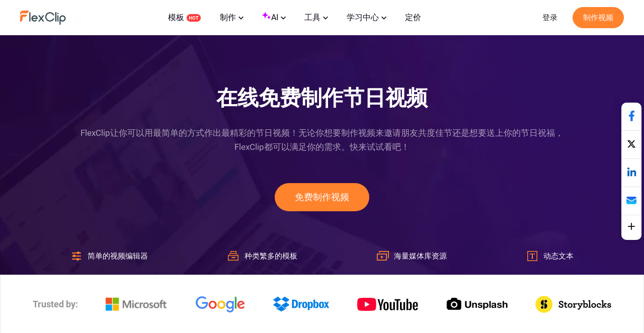

--- FILE ---
content_type: text/html; charset=utf-8
request_url: https://www.flexclip.com/cn/create/holiday-video.html
body_size: 45480
content:
<!DOCTYPE html>
<html lang="zh-cn" dir="ltr">
<head>
    <meta name="robots" content="noodp,noydir"/>
        <meta name="viewport" content="width=device-width, initial-scale=1.0, maximum-scale=1, user-scalable=no">
            <link rel="manifest" href="/manifest.webmanifest">
        <link rel="preconnect" href="https://www.flexclip.com/">
    <link rel="dns-prefetch" href="https://www.flexclip.com/">
    <link rel="preconnect" href="https://resource.flexclip.com/">
    <link rel="dns-prefetch" href="https://resource.flexclip.com/">
    <link rel="preconnect" href="https://analytics.flexclip.com/">
    <link rel="dns-prefetch" href="https://analytics.flexclip.com/">
    <link rel="preconnect" href="https://www.googletagmanager.com/">
    <link rel="dns-prefetch" href="https://www.googletagmanager.com/">
    <link rel="preconnect" href="https://www.google-analytics.com">
    <link rel="dns-prefetch" href="https://www.google-analytics.com">
    <link rel="dns-prefetch" href="https://accounts.google.com">
    <link rel="preconnect" href="https://accounts.google.com">
    <link rel="preconnect" href="https://bat.bing.com/">
    <link rel="dns-prefetch" href="https://bat.bing.com/">
    <link rel="preconnect" href="https://www.rentracks.jp/">
    <link rel="dns-prefetch" href="https://www.rentracks.jp/">
    <link rel="preconnect" href="https://t.webridge.net/">
    <link rel="dns-prefetch" href="https://t.webridge.net/">
    <style>
        a {
            display: inline-block;
            text-decoration: none;
        }
        * {
            margin: 0;
            padding: 0;
            border: 0;
            font-display: swap;
            -webkit-margin-before: 0;
            -webkit-margin-after: 0;
            -webkit-margin-start: 0;
            -webkit-margin-end: 0;
            -webkit-padding-start: 0;
        }
        body {
            display: flex;
            min-height: 100vh;
            flex-direction: column;
            background: #fff;
            font-size: 16px;
            font-family: roboto, Helvetica, Arial, sans-serif;
        }
        #main {
            flex: 1;
        }
        @media screen and (max-width: 480px) {
            h1 {
                font-size: 36px !important;
                line-height: 44px !important;
            }
            h3 {
                font-size: 26px !important;
                line-height: 30px !important;
            }
        }
    </style>

    <!--预加载部分字体-->
    <link rel="preload" href="https://resource.flexclip.com/fonts/Roboto-Regular.woff" as="font" type="font/woff" crossorigin>
    <link rel="preload" href="https://resource.flexclip.com/fonts/Roboto-Medium.woff" as="font" type="font/woff" crossorigin>
    <link rel="preload" href="https://resource.flexclip.com/fonts/Roboto-Bold.woff" as="font" type="font/woff" crossorigin>
    <link rel="preload" href="https://resource.flexclip.com/fonts/fonts.css?v=1" as="style">

    <link rel="stylesheet" href="https://resource.flexclip.com/fonts/fonts.css?v=1">
    
    <meta charset="utf-8">
	<meta http-equiv="X-UA-Compatible" content="IE=edge">
	<meta name="keywords" content="节日视频、节日视频制作软件">
	<meta name="viewport" content="width=device-width, initial-scale=1.0">
	<meta name="description" content="FlexClip可以帮助新手小白创建酷炫的节日视频。无需任何经验。轻松又好玩。赶紧试试看吧！">
	<meta name="generator" content="www.flexclip.com">
	<title>免费的节日视频制作软件 - 在线制作节日视频 | FlexClip</title>
	<link href="/templates/fujie/favicon.ico" rel="icon" type="image/vnd.microsoft.icon">
<script type="application/json" class="joomla-script-options new">{"system.paths":{"root":"","rootFull":"https://www.flexclip.com/","base":"","baseFull":"https://www.flexclip.com/"},"csrf.token":"1a0bb67049f8b88d6997a4d22e631fe3"}</script>
	<script src="/media/system/js/core.min.js?83f2c9"></script>
	<link rel="dns-prefetch" href="https://resource.flexclip.com"/><meta name="og:title" content="免费的节日视频制作软件 - 在线制作节日视频 | FlexClip"/><meta name="og:description" content="FlexClip可以帮助新手小白创建酷炫的节日视频。无需任何经验。轻松又好玩。赶紧试试看吧！"/><meta name="og:image" content="https://resource.flexclip.com/templates/cover/w400/red-green-tree-merry-christmas-business-wishes-card-new-year-holiday-intro.webp"/><meta name="twitter:card" content="summary_large_image"/><meta name="twitter:title" content="免费的节日视频制作软件 - 在线制作节日视频 | FlexClip"/><meta name="twitter:description" content="FlexClip可以帮助新手小白创建酷炫的节日视频。无需任何经验。轻松又好玩。赶紧试试看吧！"/><meta name="twitter:image" content="https://resource.flexclip.com/templates/cover/w400/red-green-tree-merry-christmas-business-wishes-card-new-year-holiday-intro.webp"/><meta property="og:image" content="https://resource.flexclip.com/templates/cover/w400/red-green-tree-merry-christmas-business-wishes-card-new-year-holiday-intro.webp"/><meta name="next-head-count" content="12"/><link rel="preload" href="https://www.flexclip.com/next_webview/_next/static/css/55363a3dc35ee4c5.css" as="style"/><link rel="stylesheet" href="https://www.flexclip.com/next_webview/_next/static/css/55363a3dc35ee4c5.css" data-n-g=""/><link rel="preload" href="https://www.flexclip.com/next_webview/_next/static/css/197e3aeb9e9c205c.css" as="style"/><link rel="stylesheet" href="https://www.flexclip.com/next_webview/_next/static/css/197e3aeb9e9c205c.css" data-n-p=""/><link rel="preload" href="https://www.flexclip.com/next_webview/_next/static/css/c14a2d4d1d9aa34c.css" as="style"/><link rel="stylesheet" href="https://www.flexclip.com/next_webview/_next/static/css/c14a2d4d1d9aa34c.css"/><link rel="preload" href="https://www.flexclip.com/next_webview/_next/static/css/ec43c2e14c4dd025.css" as="style"/><link rel="stylesheet" href="https://www.flexclip.com/next_webview/_next/static/css/ec43c2e14c4dd025.css"/><link rel="preload" href="https://www.flexclip.com/next_webview/_next/static/css/f76ab88d5869a3cb.css" as="style"/><link rel="stylesheet" href="https://www.flexclip.com/next_webview/_next/static/css/f76ab88d5869a3cb.css"/><link rel="preload" href="https://www.flexclip.com/next_webview/_next/static/css/02023b2478ea5e5b.css" as="style"/><link rel="stylesheet" href="https://www.flexclip.com/next_webview/_next/static/css/02023b2478ea5e5b.css"/><link rel="preload" href="https://www.flexclip.com/next_webview/_next/static/css/2fc126883080c2d8.css" as="style"/><link rel="stylesheet" href="https://www.flexclip.com/next_webview/_next/static/css/2fc126883080c2d8.css"/><link rel="preload" href="https://www.flexclip.com/next_webview/_next/static/css/ce322d5be029415c.css" as="style"/><link rel="stylesheet" href="https://www.flexclip.com/next_webview/_next/static/css/ce322d5be029415c.css"/><link rel="preload" href="https://www.flexclip.com/next_webview/_next/static/css/d1c59e0a8be2519a.css" as="style"/><link rel="stylesheet" href="https://www.flexclip.com/next_webview/_next/static/css/d1c59e0a8be2519a.css"/><noscript data-n-css=""></noscript><script defer="" nomodule="" src="https://www.flexclip.com/next_webview/_next/static/chunks/polyfills-c67a75d1b6f99dc8.js"></script><script defer="" src="https://www.flexclip.com/next_webview/_next/static/chunks/8643.0c81bd0fe6bb70ad.js"></script><script defer="" src="https://www.flexclip.com/next_webview/_next/static/chunks/2579.9b48865c42f4eb04.js"></script><script defer="" src="https://www.flexclip.com/next_webview/_next/static/chunks/4903.1cf64ad3bfb62106.js"></script><script defer="" src="https://www.flexclip.com/next_webview/_next/static/chunks/3657.6871b9cb20307ebf.js"></script><script defer="" src="https://www.flexclip.com/next_webview/_next/static/chunks/8847.4e03532467ef24d0.js"></script><script defer="" src="https://www.flexclip.com/next_webview/_next/static/chunks/681.bd86fd8e1716fcb6.js"></script><script defer="" src="https://www.flexclip.com/next_webview/_next/static/chunks/8383.931a8e37da1409a7.js"></script><script src="https://www.flexclip.com/next_webview/_next/static/chunks/webpack-becb56bef0cdbd67.js" defer=""></script><script src="https://www.flexclip.com/next_webview/_next/static/chunks/framework-e50de212705b2753.js" defer=""></script><script src="https://www.flexclip.com/next_webview/_next/static/chunks/main-d73e1b1e0af2236e.js" defer=""></script><script src="https://www.flexclip.com/next_webview/_next/static/chunks/pages/_app-27cf8aa5d4ab4a0d.js" defer=""></script><script src="https://www.flexclip.com/next_webview/_next/static/chunks/3426-764650d38985c825.js" defer=""></script><script src="https://www.flexclip.com/next_webview/_next/static/chunks/pages/create-e03f5ec6c9d1d97c.js" defer=""></script><script src="https://www.flexclip.com/next_webview/_next/static/oRLsve3ujjU67Ddegr6OP/_buildManifest.js" defer=""></script><script src="https://www.flexclip.com/next_webview/_next/static/oRLsve3ujjU67Ddegr6OP/_ssgManifest.js" defer=""></script>

    
        <script fetchpriority='low' src='https://www.googletagmanager.com/gtag/js?id=G-R5WHLT8DF7' defer></script>
        <script src='/templates/fujie/js/analytics.js?v=17694758761' defer></script>     
        
        <script>
        window.op = window.op||function(...args){(window.op.q=window.op.q||[]).push(args);};
        window.op('init', {
            clientId: 'fb575844-ebfd-444f-98f5-970efe64456e',
            apiUrl: 'https://analytics.flexclip.com/api',
            trackScreenViews: true,
            trackOutgoingLinks: true,
            trackAttributes: true,
        });
        </script>
        <script src='https://openpanel.dev/op1.js' defer async></script>
         </head>
<body>

<script type="text/javascript">window.fjuser = window.fjuser || {};window.fjuser.info = {"result":false};window.csrf_token = '1a0bb67049f8b88d6997a4d22e631fe3';</script><script src="/web-res/js/dependencies.js?v=17694758771"></script>
<script async src="/web-res/js/ealog.js?v=17691599331"></script>
<div id="ealog_info" api-key="8b4161abf0cc76075682a0c52a34f19f" env="prod" style="display: none"></div>


<!--header-->
<header>
    
    <link blocking="render" rel="stylesheet" type="text/css" href="/media/fj4-header/css/header.css?v=17694761231">

<div class="fill"></div>

<div class="menu-bg other-page-menu">
        <div class="menu">
        <!--home-->
        <a class="logo" href="/cn/">
            <img width="91" height="29"  src="https://resource.flexclip.com/pages/header/logo.svg" alt="FlexClip Logo" fetchpriority="high">
        </a>
        <div class="menu-list">
            <!--template-->
            <a class="nav-template" href="/cn/template/">
                模板                <img width="28" height="15"  src="https://resource.flexclip.com/pages/header/hot.svg" alt="FlexClip Logo">
            </a>
            <ul class="web-nav-ul">
                <!--create-->
                <li class="banner-li">
                    <a class="nav-hover" href="/cn/create/" ea_text="Business">
                        制作                        <span>
	<svg class="top-icon" xmlns="http://www.w3.org/2000/svg" xmlns:xlink="http://www.w3.org/1999/xlink" x="0px" y="0px"
		 width="10px" height="7px" viewBox="0 0 10 7" enable-background="new 0 0 10 7" xml:space="preserve">
	 <polygon fill="#17191D" points="5,6.996 4.359,6.355 0,1.996 1.283,0.708 5,4.426 8.717,0.708 10,1.996 5.641,6.355 "/>
	 </svg>
</span>                    </a>
                    <div class="child-menu">
				        <ul class='child-menu-ul'><li class='menu-title'><span>商业类</span></li><li>	<a href="/cn/create/promo-video.html" ea_text="Promo Video">促销视频</a>
</li><li>	<a href="/cn/create/real-estate-video.html" ea_text="Real Estate Video">房地产视频</a>
</li><li>	<a href="/cn/create/news-video.html" ea_text="News Video">新闻视频</a>
</li><li>	<a href="/cn/create/corporate-video.html" ea_text="Corporate Video">企业宣传视频</a>
</li><li>	<a href="/cn/create/trailer-video.html" ea_text="Trailer Video">预告片</a>
</li><li>	<a href="/cn/create/tutorial-video.html" ea_text="Tutorial Video">教程视频</a>
</li></ul><ul class='child-menu-ul'><li class='menu-title'><span>生活类</span></li><li>	<a href="/cn/create/birthday-video.html" ea_text="Birthday Video">生日视频</a>
</li><li>	<a href="/cn/create/wedding-video.html" ea_text="Wedding Video">婚礼视频</a>
</li><li>	<a href="/cn/create/memorial-video.html" ea_text="Memorial Video">悼念视频</a>
</li><li>	<a href="/cn/create/anniversary-video.html" ea_text="Anniversary Video">周年庆视频</a>
</li><li>	<a href="/cn/create/music-video.html" ea_text="Music Video">音乐视频</a>
</li><li>	<a href="/cn/create/travel-video.html" ea_text="Travel Video">旅行视频</a>
</li></ul><ul class='child-menu-ul'><li class='menu-title'><span>社交媒体</span></li><li>	<a href="/cn/youtube-video.html" ea_text="YouTube Video">YouTube视频</a>
</li><li>	<a href="/cn/facebook-video.html" ea_text="Facebook Video">Facebook视频</a>
</li><li>	<a href="/cn/instagram-video.html" ea_text="Instagram Video">Instagram视频</a>
</li><li>	<a href="/cn/twitter-video.html" ea_text="Twitter Video">Twitter视频</a>
</li><li>	<a href="/cn/create/tiktok-video.html" ea_text="Facebook Cover Video">抖音短视频</a>
</li><li>	<a href="/cn/create/youtube-intro-video.html" ea_text="YouTube Intro Video">YouTube片头</a>
</li></ul>                    </div>
                </li>

                <li class="banner-li">
                    <a class="nav-hover" href="/cn/ai/" ea_text="Business">
                        <b class="ai-svg">
                            <svg version="1.1" xmlns="http://www.w3.org/2000/svg" xmlns:xlink="http://www.w3.org/1999/xlink" x="0px" y="0px"
                                 width="18px" height="18px" viewBox="0 0 18 18" enable-background="new 0 0 18 18" xml:space="preserve">
                            <path fill="#C907FF" d="M11,8.75c-2.343,0-4.25,1.906-4.25,4.25c0,0.414-0.336,0.75-0.75,0.75S5.25,13.414,5.25,13
                                c0-2.344-1.907-4.25-4.25-4.25C0.586,8.75,0.25,8.414,0.25,8S0.586,7.25,1,7.25c2.343,0,4.25-1.907,4.25-4.25
                                c0-0.414,0.336-0.75,0.75-0.75S6.75,2.586,6.75,3c0,2.343,1.907,4.25,4.25,4.25c0.414,0,0.75,0.336,0.75,0.75S11.414,8.75,11,8.75z
                                 M16,11.75c-0.965,0-1.75-0.785-1.75-1.75c0-0.414-0.336-0.75-0.75-0.75S12.75,9.586,12.75,10c0,0.965-0.785,1.75-1.75,1.75
                                c-0.414,0-0.75,0.336-0.75,0.75s0.336,0.75,0.75,0.75c0.965,0,1.75,0.785,1.75,1.75c0,0.414,0.336,0.75,0.75,0.75
                                s0.75-0.336,0.75-0.75c0-0.965,0.785-1.75,1.75-1.75c0.414,0,0.75-0.336,0.75-0.75S16.414,11.75,16,11.75z"/>
                            </svg>
                        </b>
                        AI                        <span>
	<svg class="top-icon" xmlns="http://www.w3.org/2000/svg" xmlns:xlink="http://www.w3.org/1999/xlink" x="0px" y="0px"
		 width="10px" height="7px" viewBox="0 0 10 7" enable-background="new 0 0 10 7" xml:space="preserve">
	 <polygon fill="#17191D" points="5,6.996 4.359,6.355 0,1.996 1.283,0.708 5,4.426 8.717,0.708 10,1.996 5.641,6.355 "/>
	 </svg>
</span>                    </a>
                    <div class="child-menu">
                        <div class='child-menu-raw-list'><ul class='child-menu-ul child-menu-ai-ul-1'><li class='ai-menu-li menu-title menu-title-image'><img src='https://resource.flexclip.com/pages/header/video.svg' width='20' height='20' loading='lazy' alt='video.svg'/><span>视频</span></li><li class='ai-menu-li' >	<a href="/cn/tools/ai-image-to-video/" ea_text="AI Video Generator">AI图生视频</a>
</li><li class='ai-menu-li' >	<a href="/cn/tools/ai-video-background-remover/" ea_text="AI Video Background Remover">AI视频去背景</a>
</li><li class='ai-menu-li' >	<a href="/cn/tools/ai-video-generator/" ea_text="AI Video Generator">AI视频生成器</a>
</li><li class='ai-menu-li' >	<a href="/cn/tools/ai-text-to-video/" ea_text="AI Text to Video">AI文字转视频</a>
</li><li class='ai-menu-li' >	<a href="/cn/tools/auto-subtitle/" ea_text="AI Auto Subtitle">AI自动字幕</a>
</li></ul><ul class='child-menu-ul child-menu-ai-ul-0'><li class='ai-menu-li add-ai-margin-top'>	<a href="/cn/ai/auto-edit/" ea_text="Auto Edit">自动剪辑<span class='h-new'>New</span></a>
</li><li class='ai-menu-li' >	<a href="/cn/tools/product-url-to-video/" ea_text="Product URL To Video">AI 商品链接转视频</a>
</li><li class='ai-menu-li' >	<a href="/cn/tools/ai-ppt-to-video/" ea_text="AI PPT To Video">AI 演示文稿转视频</a>
</li><li class='ai-menu-li' >	<a href="/cn/tools/ai-pdf-to-video/" ea_text="AI PDF To Video">AI PDF视频制作</a>
</li><li class='ai-menu-li' >	<a href="/cn/tools/ai-image-to-3d-animation/" ea_text="AI 3D Photo Animation">AI图片转3D动画</a>
</li></ul><ul class='child-menu-ul child-menu-ai-ul-1'><li class='ai-menu-li menu-title menu-title-image'><img src='https://resource.flexclip.com/pages/header/image.svg' width='20' height='20' loading='lazy' alt='image.svg'/><span>图片</span></li><li class='ai-menu-li' >	<a href="/cn/tools/ai-image-to-image/" ea_text="AI Image to Image">AI图生图</a>
</li><li class='ai-menu-li' >	<a href="/cn/tools/ai-image-generator/" ea_text="AI Image Generator">AI文字生成图片</a>
</li><li class='ai-menu-li' >	<a href="/cn/tools/remove-background/" ea_text="AI Background Remover">AI图片去背景</a>
</li><li class='ai-menu-li' >	<a href="/cn/tools/ai-old-photo-restoration/" ea_text="AI Old Photo Restoration">AI老照片修复</a>
</li><li class='ai-menu-li' >	<a href="/cn/tools/ai-object-remover/" ea_text="AI Object Remover">AI 物件移除</a>
</li></ul><ul class='child-menu-ul child-menu-ai-ul-0'><li class='ai-menu-li add-ai-margin-top'>	<a href="/cn/tools/ai-headshot-generator/" ea_text="AI Headshot Generator">AI 头像生成器<span class='h-new'>New</span></a>
</li><li class='ai-menu-li' >	<a href="/cn/tools/ai-photo-editor/" ea_text="AI Photo Editor">AI图片编辑器</a>
</li><li class='ai-menu-li' >	<a href="/cn/tools/ai-face-swap/" ea_text="AI Face Swap">AI换脸</a>
</li><li class='ai-menu-li' >	<a href="/cn/tools/ai-image-extender/" ea_text="AI Image Extender">AI扩图</a>
</li><li class='ai-menu-li' >	<a href="/cn/tools/ai-image-upscaler/" ea_text="AI Image Upscaler">AI图片画质提升</a>
</li></ul><ul class='child-menu-ul child-menu-ai-ul-2'><li class='ai-menu-li menu-title menu-title-image'><img src='https://resource.flexclip.com/pages/header/audio.svg' width='20' height='20' loading='lazy' alt='audio.svg'/><span>音乐</span></li><li class='ai-menu-li' >	<a href="/cn/tools/ai-voice-cloning/" ea_text="AI Voice Cloning">AI语音克隆</a>
</li><li class='ai-menu-li' >	<a href="/cn/tools/video-to-sound-effects-generator/" ea_text="Video To Sound Effects Generator">视频智能配音效</a>
</li><li class='ai-menu-li' >	<a href="/cn/tools/ai-music-generator/" ea_text="AI Music Generator">AI音乐生成器</a>
</li><li class='ai-menu-li' >	<a href="/cn/tools/ai-sound-effect-generator/" ea_text="AI Sound Effect Generator">AI音效</a>
</li><li class='ai-menu-li' >	<a href="/cn/tools/text-to-speech/" ea_text="AI Text to Speech">AI文字转语音</a>
</li></ul></div><div class='child-menu-last-ul'> <ul class='child-menu-ul child-menu-ai-ul-3'><li class='ai-menu-li menu-title menu-title-image'><span>支持的AI模型</span></li><li class='ai-menu-li ai-menu-li-bottom'>	<a href="/cn/models/sora-2/" ea_text="Sora 2">Sora 2<span class='h-new'>New</span></a>
</li><li class='ai-menu-li ai-menu-li-bottom'>	<a href="/cn/models/veo-3/" ea_text="Veo 3">Veo 3<span class='h-new'>New</span></a>
</li><li class='ai-menu-li ai-menu-li-bottom'>	<a href="/cn/models/hailuo-ai/" ea_text="Hailuo AI">Hailuo AI</a>
</li><li class='ai-menu-li ai-menu-li-bottom'>	<a href="/cn/models/kling-ai/" ea_text="Kling AI">Kling AI</a>
</li><li class='ai-menu-li ai-menu-li-bottom'>	<a href="/cn/ai/text-to-image/?model=google-nano-banana-pro" ea_text="Nano Banana Pro">Nano Banana Pro<span class='h-new'>New</span></a>
</li><li class='ai-menu-li ai-menu-li-bottom'>	<a href="/cn/ai/text-to-image/?model=google-nano-banana" ea_text="Nano Banana">Nano Banana</a>
</li><li class='ai-menu-li ai-menu-li-bottom'>	<a href="/cn/ai/text-to-image/?model=bytedance-seedream-4" ea_text="Seedream 4.0">Seedream 4.0</a>
</li><li class='ai-menu-li ai-menu-li-bottom'>	<a href="/cn/ai/text-to-image/?model=openai-gpt-image-1" ea_text="GPT-4o">GPT-4o</a>
</li><li class='ai-menu-li ai-menu-li-bottom'>	<a href="/cn/ai/text-to-image/?model=google-imagen-4" ea_text="Imagen 4">Imagen 4</a>
</li><li class='ai-menu-li ai-menu-li-bottom-2'>	<a href="/cn/ai/text-to-image/?model=flux-schnell" ea_text="Flux">Flux</a>
</li><li class='ai-menu-li ai-menu-li-bottom-2'>	<a href="/cn/ai/text-to-image/?model=qwen-image" ea_text="Qwen Image">Qwen Image</a>
</li><li class='ai-menu-li ai-menu-li-bottom-2'>	<a href="/cn/ai/text-to-image/?model=hunyuan" ea_text="Hunyuan">Hunyuan</a>
</li></ul>                    </div>
                </li>
                <!--tools-->
                <li class="banner-li">
                    <a class="nav-hover" href="/cn/tools/" ea_text="Lifestyle">
                        工具                        <span>
	<svg class="top-icon" xmlns="http://www.w3.org/2000/svg" xmlns:xlink="http://www.w3.org/1999/xlink" x="0px" y="0px"
		 width="10px" height="7px" viewBox="0 0 10 7" enable-background="new 0 0 10 7" xml:space="preserve">
	 <polygon fill="#17191D" points="5,6.996 4.359,6.355 0,1.996 1.283,0.708 5,4.426 8.717,0.708 10,1.996 5.641,6.355 "/>
	 </svg>
</span>                    </a>
                    <div class="child-menu">
	                    <ul class='child-menu-ul'><li class='menu-title'><span>视频</span></li><li>	<a href="/cn/tools/compress-video/" ea_text="Video Compressor">压缩视频</a>
</li><li>	<a href="/cn/tools/convert-video/" ea_text="Video Converter">视频格式转换</a>
</li><li>	<a href="/cn/tools/trim-video/" ea_text="Video Trimmer">裁剪视频</a>
</li><li>	<a href="/cn/tools/merge-video/" ea_text="Video Merger">合并视频</a>
</li><li>	<a href="/cn/tools/video-frame/" ea_text="Frame Video">视频加相框</a>
</li><li>	<a href="/cn/tools/reverse-video/" ea_text="Reverse Video">视频倒放</a>
</li></ul><ul class='child-menu-ul'><li class='add-margin-top'>	<a href="/cn/tools/video-effects/" ea_text="Video Effects">视频特效</a>
</li><li>	<a href="/cn/tools/screen-recorder/" ea_text="Screen Recorder">屏幕录制</a>
</li><li>	<a href="/cn/tools/chroma-key/" ea_text="Chroma Key">色度键</a>
</li><li>	<a href="/cn/tools/freeze-frame/" ea_text="Freeze Frame">画面定格</a>
</li><li>	<a href="/cn/tools/collage-maker/" ea_text="Video Collage">视频拼接</a>
</li><li>	<a href="/cn/tools/speed-curve/" ea_text="Speed Curve">曲线变速</a>
</li></ul><ul class='child-menu-ul'><li class='menu-title'><span>文字</span></li><li>	<a href="/cn/tools/add-text-to-video/" ea_text="Add Text to Video">给视频添加文字</a>
</li><li>	<a href="/cn/tools/text-animation/" ea_text="Text Animations">文字动画</a>
</li><li>	<a href="/cn/tools/add-subtitles-to-video/" ea_text="Add Subtitle to Video">给视频添加字幕</a>
</li><li>	<a href="/cn/tools/add-text-to-gif/" ea_text="Add Text to GIF">在GIF中添加文字</a>
</li><li>	<a href="/cn/tools/video-to-text/" ea_text="Video to Text">视频转文字</a>
</li><li>	<a href="/cn/tools/audio-to-text/" ea_text="Audio to Text">音频转文字</a>
</li></ul><ul class='child-menu-ul'><li class='menu-title'><span>音乐</span></li><li>	<a href="/cn/tools/audio-editor/" ea_text="Audio Editor">音乐编辑器</a>
</li><li>	<a href="/cn/tools/audio-cutter/" ea_text="Audio Cutter">音乐剪辑器</a>
</li><li>	<a href="/cn/tools/audio-converter/" ea_text="Audio Converter">音频格式转换</a>
</li><li>	<a href="/cn/tools/audio-joiner/" ea_text="Audio Joiner">合并音频</a>
</li><li>	<a href="/cn/tools/add-music-to-video/" ea_text="Add Music to Video">给视频添加音乐</a>
</li><li>	<a href="/cn/tools/ringtone-maker/" ea_text="Ringtone Maker">铃声生成</a>
</li></ul><ul class='child-menu-ul'><li class='menu-title'><span>图片</span></li><li>	<a href="/cn/slideshow-maker.html" ea_text="Slideshow Maker">幻灯片制作</a>
</li><li>	<a href="/cn/tools/meme-generator/" ea_text="Meme Generator">表情包制作</a>
</li><li>	<a href="/cn/tools/gif-maker/" ea_text="GIF Maker">GIF 生成</a>
</li><li>	<a href="/cn/tools/transparent-image-maker/" ea_text="Transparent Image Maker">透明图片生成</a>
</li><li>	<a href="/cn/tools/photo-frame/" ea_text="Photo Frame">图片边框</a>
</li><li>	<a href="/cn/tools/youtube-thumbnail-maker/" ea_text="YouTube Thumbnail Maker">YouTube 缩略图生成</a>
</li></ul>                    </div>
                </li>

                <li class="banner-li">
                    <a class="nav-hover" href="/cn/learn/">
                        学习中心                        <span>
	<svg class="top-icon" xmlns="http://www.w3.org/2000/svg" xmlns:xlink="http://www.w3.org/1999/xlink" x="0px" y="0px"
		 width="10px" height="7px" viewBox="0 0 10 7" enable-background="new 0 0 10 7" xml:space="preserve">
	 <polygon fill="#17191D" points="5,6.996 4.359,6.355 0,1.996 1.283,0.708 5,4.426 8.717,0.708 10,1.996 5.641,6.355 "/>
	 </svg>
</span>                    </a>
                    <div class="child-learn-menu">
		                <div class='child-menu-leave'><ul class='child-menu-ul'><li class='add-align-center learn-color'>	<img decoding='async' fetchPriority='low' src='https://resource.flexclip.com/pages/header/blog.svg' width='23' height='23' alt='Blog' loading='lazy'>
	<a  href="/cn/learn/"  ea_text="Blog">博客</a>
</li><li class='add-align-center learn-color'>	<img decoding='async' fetchPriority='low' src='https://resource.flexclip.com/pages/header/help.svg' width='23' height='23' alt='Help Center' loading='lazy'>
	<a  href="https://help.flexclip.com/en/"  ea_text="Help Center">帮助中心</a>
</li><li class='add-align-center learn-color'>	<img decoding='async' fetchPriority='low' src='https://resource.flexclip.com/pages/header/contact_us.svg' width='23' height='23' alt='Contact Us' loading='lazy'>
	<a  href="/contact.html"  ea_text="Contact Us">联系我们</a>
</li><li class='add-align-center learn-color'>	<img decoding='async' fetchPriority='low' src='https://resource.flexclip.com/pages/header/tutorial.svg' width='23' height='23' alt='Tutorials' loading='lazy'>
	<a  href="/tutorial/get-started.html"  ea_text="Tutorials">基础教程</a>
</li><li class='add-align-center learn-color'>	<img decoding='async' fetchPriority='low' src='https://resource.flexclip.com/pages/header/video_tutorials.svg' width='23' height='23' alt='Video Tutorials' loading='lazy'>
	<a  href="https://www.youtube.com/playlist?list=PLCXxUTiTuYwsxU9xUhCk4IEmiO7NaKG-q" target='_blank' ea_text="Video Tutorials">视频教程</a>
</li></ul></div>                    </div>
                </li>

                <li class="banner-li">
                    <a class="nav-hover" class="nav_pricing" href="/cn/pricing.html" >定价</a>
                </li>
                <!--...-->
                <li class="more-li">
                    <div class="more-svg">
                        <img width="24" height="24"  src="https://resource.flexclip.com/pages/header/more.svg" alt="FlexClip Logo">
                    </div>

                    <div class="mobile-menu">
                        <ul class="mobile-nav-ul">
                        </ul>
                        <ul class="now-mobile-list">
                        </ul>
                    </div>
                </li>
            </ul>
                        <div class="header-more">
                <span>
                    <svg xmlns="http://www.w3.org/2000/svg" width="24" height="24" viewBox="0 0 24 24"><path fill="currentColor" fill-rule="evenodd" d="M5.75 5.25h12.5a.75.75 0 1 1 0 1.5H5.75a.75.75 0 0 1 0-1.5zm0 6h12.5a.75.75 0 1 1 0 1.5H5.75a.75.75 0 1 1 0-1.5zm0 6h12.5a.75.75 0 1 1 0 1.5H5.75a.75.75 0 1 1 0-1.5z"></path></svg>
                </span>
            </div>
        </div>
        <div class="login-btn">
                    </div>
        <div class="mobile-menu-list">
            <div class="mobile-menu">
                <ul class="mobile-nav-ul">
                </ul>
                <ul class="now-mobile-list">
                </ul>
            </div>
        </div>
    </div>
</div>
<script defer src="/media/fj4-header/js/header.js?v=17694761231"></script>
</header>

            <link rel="stylesheet" href="/app/login/button/assets/index.css?v=17687927801">
<div id="loginV1Button"></div>
<script src="/web-res/js/login-btn.js?v=17689641011"></script><script type="module" crossorigin src="/app/login/button/assets/index.js?v=17687927791"></script>
<script>
    window.loginLanguage = {};
    if(!window.fj){
        window.fj = {};
    }
    window.fj.loginLink = {"profile":"\/cn\/profile.html","start":"\/tutorial\/get-started.html","editor":"\/cn\/editor\/","login":"\/cn\/login","app":"\/cn\/component\/app\/?view=app"};
    window.language_tag = "cn";
    window.user_limited_time_coupon_info = null;
</script>
<script src="https://accounts.google.com/gsi/client" async defer></script>

    
    <div id="loginRoot"></div>
<link rel="stylesheet" href="/app/login/login-panel/static/2.1.9.8/css/index.css?v=17688933791">
<script type="module" crossorigin src="/app/login/login-panel/static/2.1.9.8/js/index.js?v=17688933801"></script>

    <script>
    !function () {
        if(!window.fj) {
            window.fj = {}
        }
        window.fj.currentPlan = {"period":"","last4":"","package":"free","currency_symbol":""};

        if (!(typeof window.localLanguage === 'object')) {
            window.localLanguage = {};
        }
        window.localLanguage.SUB = {};
    }();
</script>

<link rel="stylesheet" href="/app/subscription/static/1.9.7.0.3/css/index.css?v=17675071321">
<div id="subscribeRoot"></div>
<script src="/web-res/js/fj4-subscription.js?v=17689641011"></script>
<script type="module" crossorigin src="/app/subscription/static/1.9.7.0.3/js/index.js"></script>



<!--main-->
<main id="main">
    <div id="__next"><section class="FJCreateHead_themeBanner__aWQu3"><img src="https://resource.flexclip.com/pages/create/themes/banner.webp" alt="banner" width="1920" height="686" fetchpriority="high" loading="eager" class="FJCreateHead_banner_img__YGu_J"/><h1>在线免费制作节日视频</h1><p>FlexClip让你可以用最简单的方式作出最精彩的节日视频！无论你想要制作视频来邀请朋友共度佳节还是想要送上你的节日祝福，FlexClip都可以满足你的需求。快来试试看吧！</p><a href="/cn/template/" class="page-bottom-btn-anchor-position">免费制作视频</a><ul><li><img src="https://resource.flexclip.com/pages/create/themes/edit.svg?v=1.1.3.5.2" alt="简单的视频编辑器icon" width="24" height="24" loading="lazy"/><span>简单的视频编辑器</span></li><li><img src="https://resource.flexclip.com/pages/create/themes/template.svg?v=1.1.3.5.2" alt="种类繁多的模板icon" width="24" height="24" loading="lazy"/><span>种类繁多的模板</span></li><li><img src="https://resource.flexclip.com/pages/create/themes/media.svg?v=1.1.3.5.2" alt="海量媒体库资源icon" width="24" height="24" loading="lazy"/><span>海量媒体库资源</span></li><li><img src="https://resource.flexclip.com/pages/create/themes/text.svg?v=1.1.3.5.2" alt="动态文本icon" width="24" height="24" loading="lazy"/><span>动态文本</span></li></ul></section><section style="border:1px solid #e3e9e7;padding:0 5%"><ul class="FJCreateTrusted_trusted__IsxKD"><li class="FJCreateTrusted_trustedItemP__DSSsQ">Trusted by:</li><li><img src="https://resource.flexclip.com/pages/create/themes/microsoft-logo.webp?v=1.1.3.5.2" alt="microsoft-logo" width="122" height="27" loading="lazy"/></li><li><img src="https://resource.flexclip.com/pages/create/themes/google-logo.webp?v=1.1.3.5.2" alt="google-logo" width="99" height="34" loading="lazy"/></li><li><img src="https://resource.flexclip.com/pages/create/themes/dropbox-logo.webp?v=1.1.3.5.2" alt="dropbox-logo" width="113" height="31" loading="lazy"/></li><li><img src="https://resource.flexclip.com/pages/create/themes/youtube-logo-new.webp?v=1.1.3.5.2" alt="youtube-logo" width="121" height="26" loading="lazy"/></li><li><img src="https://resource.flexclip.com/pages/create/themes/unsplash-logo.webp?v=1.1.3.5.2" alt="unsplash-logo" width="122" height="25" loading="lazy"/></li><li><img src="https://resource.flexclip.com/pages/create/themes/storyblocks-logo.webp?v=1.1.3.5.2" alt="storyblocks-logo" width="151" height="34" loading="lazy"/></li></ul></section><section class="Create_templateBox__lyomZ"><h3 class="Create_templateTitle__Enhbb">酷炫的节日视频模板</h3><div class="Create_showMoreContainer__uZ0rc"><ul class="FJShowMoreContainer_showMoreBox__E3BuV"><li style="width:400px;max-width:400px;margin:25px 10px 0"><div class="lang-special TemplateItem_itemBox__q7PzN"><div class="TemplateItem_slot_box__X7lkW"><div class="TemplateItem_image__R9uWp fj-preview-item"><img width="400" height="225" data-name="red-green-tree-merry-christmas-business-wishes-card-new-year-holiday-intro" draggable="false" src="https://resource.flexclip.com/templates/cover/w400/red-green-tree-merry-christmas-business-wishes-card-new-year-holiday-intro.webp?v=1.1.3.5.2" alt="红绿树圣诞快乐商务贺卡新年假期介绍" loading="lazy" fetchpriority="low"/></div><div class="TemplateItem_mask__lwtr_"><div class="TemplateItem_maskBtnBox__Os3tL"><div class="TemplateItem_previewBtn__KNHIC">预览</div><div class="TemplateItem_customizeBtn__ajYSI">编辑</div></div></div></div><p class="TemplateItem_templateTitle__9j6Rx">红绿树圣诞快乐商务贺卡新年假期介绍</p></div></li><li style="width:400px;max-width:400px;margin:25px 10px 0"><div class="lang-special TemplateItem_itemBox__q7PzN"><div class="TemplateItem_slot_box__X7lkW"><div class="TemplateItem_image__R9uWp fj-preview-item"><img width="400" height="225" data-name="happy-thanksgiving-day-holiday-greeting-message" draggable="false" src="https://resource.flexclip.com/templates/cover/w400/happy-thanksgiving-day-holiday-greeting-message.webp?v=1.1.3.5.2" alt="感恩节快乐节日问候语" loading="lazy" fetchpriority="low"/></div><div class="TemplateItem_mask__lwtr_"><div class="TemplateItem_maskBtnBox__Os3tL"><div class="TemplateItem_previewBtn__KNHIC">预览</div><div class="TemplateItem_customizeBtn__ajYSI">编辑</div></div></div></div><p class="TemplateItem_templateTitle__9j6Rx">感恩节快乐节日问候语</p></div></li><li style="width:400px;max-width:400px;margin:25px 10px 0"><div class="lang-special TemplateItem_itemBox__q7PzN"><div class="TemplateItem_slot_box__X7lkW"><div class="TemplateItem_image__R9uWp fj-preview-item"><img width="400" height="225" data-name="christmas-tree-holiday-vibe-music-playlist-social-media-story" draggable="false" src="https://resource.flexclip.com/templates/cover/w400/christmas-tree-holiday-vibe-music-playlist-social-media-story.webp?v=1.1.3.5.2" alt="圣诞树节日氛围音乐播放列表社交媒体故事" loading="lazy" fetchpriority="low"/></div><div class="TemplateItem_mask__lwtr_"><div class="TemplateItem_maskBtnBox__Os3tL"><div class="TemplateItem_previewBtn__KNHIC">预览</div><div class="TemplateItem_customizeBtn__ajYSI">编辑</div></div></div></div><p class="TemplateItem_templateTitle__9j6Rx">圣诞树节日氛围音乐播放列表社交媒体故事</p></div></li><li style="width:400px;max-width:400px;margin:25px 10px 0"><div class="lang-special TemplateItem_itemBox__q7PzN"><div class="TemplateItem_slot_box__X7lkW"><div class="TemplateItem_image__R9uWp fj-preview-item"><img width="400" height="225" data-name="wallpaper-merry-christmas-new-year-wishes-business-holiday-message-intro" draggable="false" src="https://resource.flexclip.com/templates/cover/w400/wallpaper-merry-christmas-new-year-wishes-business-holiday-message-intro.webp?v=1.1.3.5.2" alt="壁纸   圣诞快乐   新年祝福   商务节日信息介绍" loading="lazy" fetchpriority="low"/></div><div class="TemplateItem_mask__lwtr_"><div class="TemplateItem_maskBtnBox__Os3tL"><div class="TemplateItem_previewBtn__KNHIC">预览</div><div class="TemplateItem_customizeBtn__ajYSI">编辑</div></div></div></div><p class="TemplateItem_templateTitle__9j6Rx">壁纸   圣诞快乐   新年祝福   商务节日信息介绍</p></div></li><li style="width:400px;max-width:400px;margin:25px 10px 0"><div class="lang-special TemplateItem_itemBox__q7PzN"><div class="TemplateItem_slot_box__X7lkW"><div class="TemplateItem_image__R9uWp fj-preview-item"><img width="400" height="225" data-name="snow-winter-holiday-season-christmas-new-year-music-playlist-youtube-intro" draggable="false" src="https://resource.flexclip.com/templates/cover/w400/snow-winter-holiday-season-christmas-new-year-music-playlist-youtube-intro.webp?v=1.1.3.5.2" alt="雪 冬季 假日 圣诞节 新年 音乐播放列表 YouTube 简介" loading="lazy" fetchpriority="low"/></div><div class="TemplateItem_mask__lwtr_"><div class="TemplateItem_maskBtnBox__Os3tL"><div class="TemplateItem_previewBtn__KNHIC">预览</div><div class="TemplateItem_customizeBtn__ajYSI">编辑</div></div></div></div><p class="TemplateItem_templateTitle__9j6Rx">雪 冬季 假日 圣诞节 新年 音乐播放列表 YouTube 简介</p></div></li><li style="width:400px;max-width:400px;margin:25px 10px 0"><div class="lang-special TemplateItem_itemBox__q7PzN"><div class="TemplateItem_slot_box__X7lkW"><div class="TemplateItem_image__R9uWp fj-preview-item"><img width="400" height="225" data-name="romantic-family-memories-anniversary-travel-birthday-holiday-photo-collage-slideshow" draggable="false" src="https://resource.flexclip.com/templates/cover/w400/romantic-family-memories-anniversary-travel-birthday-holiday-photo-collage-slideshow.webp?v=1.1.3.5.2" alt="浪漫家庭回忆周年纪念旅行生日假日照片拼贴幻灯片" loading="lazy" fetchpriority="low"/></div><div class="TemplateItem_mask__lwtr_"><div class="TemplateItem_maskBtnBox__Os3tL"><div class="TemplateItem_previewBtn__KNHIC">预览</div><div class="TemplateItem_customizeBtn__ajYSI">编辑</div></div></div></div><p class="TemplateItem_templateTitle__9j6Rx">浪漫家庭回忆周年纪念旅行生日假日照片拼贴幻灯片</p></div></li><li style="width:400px;max-width:400px;margin:25px 10px 0"><div class="lang-special TemplateItem_itemBox__q7PzN"><div class="TemplateItem_slot_box__X7lkW"><div class="TemplateItem_image__R9uWp fj-preview-item"><img width="400" height="225" data-name="warm-winter-house-merry-christmas-new-year-holiday-music-playlist-youtube-intro" draggable="false" src="https://resource.flexclip.com/templates/cover/w400/warm-winter-house-merry-christmas-new-year-holiday-music-playlist-youtube-intro.webp?v=1.1.3.5.2" alt="温暖的冬日小屋 圣诞新年假日音乐播放列表 YouTube简介" loading="lazy" fetchpriority="low"/></div><div class="TemplateItem_mask__lwtr_"><div class="TemplateItem_maskBtnBox__Os3tL"><div class="TemplateItem_previewBtn__KNHIC">预览</div><div class="TemplateItem_customizeBtn__ajYSI">编辑</div></div></div></div><p class="TemplateItem_templateTitle__9j6Rx">温暖的冬日小屋 圣诞新年假日音乐播放列表 YouTube简介</p></div></li><li style="width:400px;max-width:400px;margin:25px 10px 0"><div class="lang-special TemplateItem_itemBox__q7PzN"><div class="TemplateItem_slot_box__X7lkW"><div class="TemplateItem_image__R9uWp fj-preview-item"><img width="400" height="225" data-name="golden-bokeh-photo-collage-new-year-holiday-greeting-mobile-video" draggable="false" src="https://resource.flexclip.com/templates/cover/w400/golden-bokeh-photo-collage-new-year-holiday-greeting-mobile-video.webp?v=1.1.3.5.2" alt="金色散景照片拼贴新年节日祝福手机视频" loading="lazy" fetchpriority="low"/></div><div class="TemplateItem_mask__lwtr_"><div class="TemplateItem_maskBtnBox__Os3tL"><div class="TemplateItem_previewBtn__KNHIC">预览</div><div class="TemplateItem_customizeBtn__ajYSI">编辑</div></div></div></div><p class="TemplateItem_templateTitle__9j6Rx">金色散景照片拼贴新年节日祝福手机视频</p></div></li><li style="width:400px;max-width:400px;margin:25px 10px 0"><div class="lang-special TemplateItem_itemBox__q7PzN"><div class="TemplateItem_slot_box__X7lkW"><div class="TemplateItem_image__R9uWp fj-preview-item"><img width="400" height="225" data-name="vintage-film-love-memories-blur-family-wedding-holiday-mood-photo-collage-slideshow" draggable="false" src="https://resource.flexclip.com/templates/cover/w400/vintage-film-love-memories-blur-family-wedding-holiday-mood-photo-collage-slideshow.webp?v=1.1.3.5.2" alt="复古电影爱情回忆模糊家庭婚礼假期心情照片拼贴幻灯片" loading="lazy" fetchpriority="low"/></div><div class="TemplateItem_mask__lwtr_"><div class="TemplateItem_maskBtnBox__Os3tL"><div class="TemplateItem_previewBtn__KNHIC">预览</div><div class="TemplateItem_customizeBtn__ajYSI">编辑</div></div></div></div><p class="TemplateItem_templateTitle__9j6Rx">复古电影爱情回忆模糊家庭婚礼假期心情照片拼贴幻灯片</p></div></li><li style="width:400px;max-width:400px;margin:25px 10px 0"><div class="lang-special TemplateItem_itemBox__q7PzN"><div class="TemplateItem_slot_box__X7lkW"><div class="TemplateItem_image__R9uWp fj-preview-item"><img width="400" height="225" data-name="green-glitter-merry-christmas-for-baby-holiday-greeting-photo-slideshow" draggable="false" src="https://resource.flexclip.com/templates/cover/w400/green-glitter-merry-christmas-for-baby-holiday-greeting-photo-slideshow.webp?v=1.1.3.5.2" alt="绿色闪光圣诞快乐宝宝节日祝福照片幻灯片" loading="lazy" fetchpriority="low"/></div><div class="TemplateItem_mask__lwtr_"><div class="TemplateItem_maskBtnBox__Os3tL"><div class="TemplateItem_previewBtn__KNHIC">预览</div><div class="TemplateItem_customizeBtn__ajYSI">编辑</div></div></div></div><p class="TemplateItem_templateTitle__9j6Rx">绿色闪光圣诞快乐宝宝节日祝福照片幻灯片</p></div></li><li style="width:400px;max-width:400px;margin:25px 10px 0"><div class="lang-special TemplateItem_itemBox__q7PzN"><div class="TemplateItem_slot_box__X7lkW"><div class="TemplateItem_image__R9uWp fj-preview-item"><img width="400" height="225" data-name="christmas-holiday-promo-sale" draggable="false" src="https://resource.flexclip.com/templates/cover/w400/christmas-holiday-promo-sale.webp?v=1.1.3.5.2" alt="圣诞假期促销活动" loading="lazy" fetchpriority="low"/></div><div class="TemplateItem_mask__lwtr_"><div class="TemplateItem_maskBtnBox__Os3tL"><div class="TemplateItem_previewBtn__KNHIC">预览</div><div class="TemplateItem_customizeBtn__ajYSI">编辑</div></div></div></div><p class="TemplateItem_templateTitle__9j6Rx">圣诞假期促销活动</p></div></li><li style="width:400px;max-width:400px;margin:25px 10px 0"><div class="lang-special TemplateItem_itemBox__q7PzN"><div class="TemplateItem_slot_box__X7lkW"><div class="TemplateItem_image__R9uWp fj-preview-item"><img width="400" height="225" data-name="merry-christmas-holiday-greeting-happy-new-year-message-youtube-intro" draggable="false" src="https://resource.flexclip.com/templates/cover/w400/merry-christmas-holiday-greeting-happy-new-year-message-youtube-intro.webp?v=1.1.3.5.2" alt="圣诞快乐节日问候新年快乐信息 YouTube 介绍" loading="lazy" fetchpriority="low"/></div><div class="TemplateItem_mask__lwtr_"><div class="TemplateItem_maskBtnBox__Os3tL"><div class="TemplateItem_previewBtn__KNHIC">预览</div><div class="TemplateItem_customizeBtn__ajYSI">编辑</div></div></div></div><p class="TemplateItem_templateTitle__9j6Rx">圣诞快乐节日问候新年快乐信息 YouTube 介绍</p></div></li></ul></div><div class="Create_buttonBox__FSVNq "><button class="theme_template_btn_ab_a_more">更多模板</button><button class="theme-get-start">立即开始编辑<svg class="arrow-right_svg__arrow" width="16" height="16" viewBox="0 0 16 16"><path fill="#FFF" d="M13.2 7.1L9.6 3.5c-.3-.3-.3-.9 0-1.2.3-.3.8-.3 1.2 0l5 5.1c.1.1.2.2.2.3.1.2.1.4 0 .7-.1.1-.1.2-.2.3l-5 5.1c-.2.2-.3.3-.6.3s-.4-.1-.6-.3c-.3-.3-.3-.9 0-1.2l3.6-3.7H1.8c-.5 0-.8-.4-.8-.9s.3-.9.8-.9h11.4z"></path></svg></button></div></section><section class="Create_benefitBox__PQTBQ Create_benefitBoxSpecial__L7abZ" style="background-color:#F7F8FA"><div><h3 class="FJCreateBenefit_benefitTitle__3BGFN">为什么要做节日视频</h3><ul class="FJCreateBenefit_benefitListBox__XwEp0"><li class="FJCreateBenefit_benefitListItem__Gl4w1"><img src="https://resource.flexclip.com/pages/create/new-2019/moment.svg?v=1" width="130" height="130" alt="Promo Video" loading="lazy"/><h3 class="FJCreateBenefit_benefitListItemTitle__JylOY">分享重要时刻</h3><p>想要与亲朋好友分享重要的时刻的话，制作视频是个非常好的选择。</p></li><li class="FJCreateBenefit_benefitListItem__Gl4w1"><img src="https://resource.flexclip.com/pages/create/new-2019/emotion.svg?v=1" width="130" height="130" alt="Promo Video" loading="lazy"/><h3 class="FJCreateBenefit_benefitListItemTitle__JylOY">唤起情感（共情）</h3><p>视频可以传达强烈的情绪，与观众产生共鸣。</p></li><li class="FJCreateBenefit_benefitListItem__Gl4w1"><img src="https://resource.flexclip.com/pages/create/new-2019/engagement.svg?v=1" width="130" height="130" alt="Promo Video" loading="lazy"/><h3 class="FJCreateBenefit_benefitListItemTitle__JylOY">提高参与度</h3><p>人们更倾向于参与、分享和评论视频内容。</p></li></ul></div></section><section><div class="FJStepBrick_box__8It4e Create_stepBox__2xJcR"><div class="FJStepBrick_content__kNtcY"><div class="FJStepBrick_infoBox__TxD9p"><h3 class="FJStepBrick_infoTitle__vRAQf">节日视频制作三步曲</h3><ol><li class="FJStepBrick_stepBox0__DkeEs"><div class="FJStepBrick_numOne__dgREw FJStepBrick_numCom__qUV3v">1</div><div class="FJStepBrick_stepInfo__ETRls"><p class="FJStepBrick_stepItemTitle__3n28L">添加媒体文件</p><p class="FJStepBrick_stepItemDesc__ghK6j">从电脑中上传视频、图片，或者从资源库中添加素材到故事版。</p></div></li><li class="FJStepBrick_stepBox1__HxryO"><div class="FJStepBrick_numTwo__yFsW4 FJStepBrick_numCom__qUV3v">2</div><div class="FJStepBrick_stepInfo__ETRls"><p class="FJStepBrick_stepItemTitle__3n28L">编辑</p><p class="FJStepBrick_stepItemDesc__ghK6j">添加文本、音乐、画外音等来编辑你的节日视频。</p></div></li><li class="FJStepBrick_stepBox2__yPT3_"><div class="FJStepBrick_numThree__IPv1P FJStepBrick_numCom__qUV3v">3</div><div class="FJStepBrick_stepInfo__ETRls"><p class="FJStepBrick_stepItemTitle__3n28L">输出</p><p class="FJStepBrick_stepItemDesc__ghK6j">选择合适的比例和清晰度下载节日视频，然后分享给其他人。</p></div></li></ol></div><div class="FJStepBrick_center__q_9A_"></div><div class="FJStepBrick_imgBox__pDDtM" style="display:flex;justify-content:right"><img src="https://resource.flexclip.com/pages/next/home/step1.webp?v=1.1.3.5.webp" alt="节日视频制作三步曲" class="FJStepBrick_stepImg__bUEyv" style="object-fit:contain;width:auto" width="731" height="440" loading="lazy"/></div></div></div></section><section class="Create_relatedBox__B88TR" style="border-top:1px solid #D8D8D8"><div><h4 class="FJCreateThemes_title__FMgrp">相关主题</h4><ul class="FJCreateThemes_listBox__e_6NV" style="height:auto"><li><a href="/cn/create/april-fools-video.html" class="FJCreateThemes_item__ehWfi">愚人节视频</a></li><li><a href="/cn/create/army-day-video.html" class="FJCreateThemes_item__ehWfi">八一建军节视频</a></li><li><a href="/cn/create/carnival-video.html" class="FJCreateThemes_item__ehWfi">狂欢节视频</a></li><li><a href="/cn/create/celebration-video.html" class="FJCreateThemes_item__ehWfi">庆典视频</a></li><li><a href="/cn/create/childrens-day-video.html" class="FJCreateThemes_item__ehWfi">儿童节视频</a></li><li><a href="/cn/create/christmas-video.html" class="FJCreateThemes_item__ehWfi">圣诞节视频</a></li><li><a href="/cn/create/christmas-card-video.html" class="FJCreateThemes_item__ehWfi">圣诞节贺卡视频</a></li><li><a href="/cn/create/christmas-dance-video.html" class="FJCreateThemes_item__ehWfi">圣诞舞视频</a></li><li><a href="/cn/create/christmas-decoration-video.html" class="FJCreateThemes_item__ehWfi">圣诞节装饰视频</a></li><li><a href="/cn/create/christmas-party-video.html" class="FJCreateThemes_item__ehWfi">圣诞派对视频</a></li><li><a href="/cn/create/christmas-tree-video.html" class="FJCreateThemes_item__ehWfi">圣诞树视频</a></li><li><a href="/cn/create/christmas-wishes-video.html" class="FJCreateThemes_item__ehWfi">圣诞节祝福视频</a></li><li><a href="/cn/create/diwali-video.html" class="FJCreateThemes_item__ehWfi">排灯节视频</a></li><li><a href="/cn/create/dragon-boat-festival-video.html" class="FJCreateThemes_item__ehWfi">端午节视频</a></li><li><a href="/cn/create/easter-video.html" class="FJCreateThemes_item__ehWfi">复活节视频</a></li><li><a href="/cn/create/easter-ecard-video.html" class="FJCreateThemes_item__ehWfi">复活节电子贺卡</a></li><li><a href="/cn/create/easter-egg-video.html" class="FJCreateThemes_item__ehWfi">复活节彩色蛋视频</a></li><li><a href="/cn/create/eid-al-fitr-video.html" class="FJCreateThemes_item__ehWfi">开斋节视频</a></li><li><a href="/cn/create/eid-al-fitr-video.html" class="FJCreateThemes_item__ehWfi">开斋节视频</a></li><li><a href="/cn/create/fathers-day-video.html" class="FJCreateThemes_item__ehWfi">父亲节视频</a></li><li><a href="/cn/create/fathers-day-ecard-video.html" class="FJCreateThemes_item__ehWfi">父亲节电子贺卡</a></li><li><a href="/cn/create/festival-video.html" class="FJCreateThemes_item__ehWfi">节日视频</a></li><li><a href="/cn/create/fireplace-video.html" class="FJCreateThemes_item__ehWfi">壁炉视频</a></li><li><a href="/cn/create/halloween-video.html" class="FJCreateThemes_item__ehWfi">万圣节视频</a></li><li><a href="/cn/create/happy-new-year-video.html" class="FJCreateThemes_item__ehWfi">新年快乐视频</a></li><li><a href="/cn/create/happy-new-year-ecard-video.html" class="FJCreateThemes_item__ehWfi">新年电子贺卡</a></li><li><a href="/cn/create/holi-video.html" class="FJCreateThemes_item__ehWfi">洒红节视频</a></li><li><a href="/cn/create/holiday-card-video.html" class="FJCreateThemes_item__ehWfi">节日视频贺卡</a></li><li><a href="/cn/create/independence-day-video.html" class="FJCreateThemes_item__ehWfi">独立日视频</a></li><li><a href="/cn/create/memorial-day-video.html" class="FJCreateThemes_item__ehWfi">阵亡将士纪念日视频</a></li><li><a href="/cn/create/middle-autumn-festival-video.html" class="FJCreateThemes_item__ehWfi">中秋节视频</a></li><li><a href="/cn/create/mothers-day-video.html" class="FJCreateThemes_item__ehWfi">母亲节视频</a></li><li><a href="/cn/create/mothers-day-ecard-video.html" class="FJCreateThemes_item__ehWfi">母亲节电子贺卡</a></li><li><a href="/cn/create/music-festival-video.html" class="FJCreateThemes_item__ehWfi">音乐节视频</a></li><li><a href="/cn/create/national-day-of-china-video.html" class="FJCreateThemes_item__ehWfi">国庆节视频</a></li><li><a href="/cn/create/national-nurses-day-video.html" class="FJCreateThemes_item__ehWfi">国际护士节视频</a></li><li><a href="/cn/create/new-year-video.html" class="FJCreateThemes_item__ehWfi">新年视频</a></li><li><a href="/cn/create/qingming-festival-video.html" class="FJCreateThemes_item__ehWfi">清明节视频</a></li><li><a href="/cn/create/qixi-festival-video.html" class="FJCreateThemes_item__ehWfi">七夕视频</a></li><li><a href="/cn/create/santa-video.html" class="FJCreateThemes_item__ehWfi">圣诞老人视频</a></li><li><a href="/cn/create/spring-festival-video.html" class="FJCreateThemes_item__ehWfi">春节视频</a></li><li><a href="/cn/create/st-patricks-day-video.html" class="FJCreateThemes_item__ehWfi">圣帕特里克节视频</a></li><li><a href="/cn/create/teachers-day-video.html" class="FJCreateThemes_item__ehWfi">教师节视频</a></li><li><a href="/cn/create/thanksgiving-video.html" class="FJCreateThemes_item__ehWfi">感恩节视频</a></li><li><a href="/cn/create/thansgiving-ecard-video.html" class="FJCreateThemes_item__ehWfi">感恩节电子贺卡</a></li><li><a href="/cn/create/vacation-video.html" class="FJCreateThemes_item__ehWfi">度假视频</a></li><li><a href="/cn/create/valentines-day-video.html" class="FJCreateThemes_item__ehWfi">情人节视频</a></li><li><a href="/cn/create/valentines-day-ecard-video.html" class="FJCreateThemes_item__ehWfi">情人节电子贺卡</a></li><li><a href="/cn/create/womens-day-video.html" class="FJCreateThemes_item__ehWfi">妇女节视频</a></li><li><a href="/cn/create/workers-day-video.html" class="FJCreateThemes_item__ehWfi">劳动节视频</a></li><li><a href="/cn/create/world-book-day-video.html" class="FJCreateThemes_item__ehWfi">世界读书日视频</a></li><li><a href="/cn/create/year-of-the-horse-video.html" class="FJCreateThemes_item__ehWfi">马年新年视频</a></li></ul></div></section><section class="FJGetStarted_getStart__w7V9O"><div class="FJGetStarted_getStartContainer__qDJd_"><div class="FJGetStarted_getStartBox__h7RVu"><img width="424" height="278" loading="lazy" src="https://resource.flexclip.com/pages/get-started/feature.png?v=1" alt="Editor thumbnail"/><span class="rightContent"><div>试试免费制作节日视频吧</div><a class="FJGetStarted_getStartBtn__3qjur" href="/editor/app?ratio=landscape">免费制作视频<!-- -->    <svg class="arrow-right_svg__arrow" width="16" height="16" viewBox="0 0 16 16"><path fill="#FFF" d="M13.2 7.1L9.6 3.5c-.3-.3-.3-.9 0-1.2.3-.3.8-.3 1.2 0l5 5.1c.1.1.2.2.2.3.1.2.1.4 0 .7-.1.1-.1.2-.2.3l-5 5.1c-.2.2-.3.3-.6.3s-.4-.1-.6-.3c-.3-.3-.3-.9 0-1.2l3.6-3.7H1.8c-.5 0-.8-.4-.8-.9s.3-.9.8-.9h11.4z"></path></svg></a></span></div></div></section></div><script id="__NEXT_DATA__" type="application/json">{"props":{"pageProps":{"language":"cn","pageData":{"title":"节日视频","metaTitle":"免费的节日视频制作软件 - 在线制作节日视频 | FlexClip","metaDesc":"FlexClip可以帮助新手小白创建酷炫的节日视频。无需任何经验。轻松又好玩。赶紧试试看吧！","metaKeyword":"节日视频、节日视频制作软件","metaImg":"https://resource.flexclip.com/templates/cover/w400/red-green-tree-merry-christmas-business-wishes-card-new-year-holiday-intro.webp","totalPage":149,"head":{"value":{"h1":"在线免费制作节日视频","banner-desc":"FlexClip让你可以用最简单的方式作出最精彩的节日视频！无论你想要制作视频来邀请朋友共度佳节还是想要送上你的节日祝福，FlexClip都可以满足你的需求。快来试试看吧！","head-button-desc":"","head-button-link":""}},"trusted":{},"template":{"template-title":"酷炫的节日视频模板","list":[{"name":"red-green-tree-merry-christmas-business-wishes-card-new-year-holiday-intro","template_id":"00ab7caddf8203e6e5023992f5c58199","name_translate":"红绿树圣诞快乐商务贺卡新年假期介绍"},{"name":"happy-thanksgiving-day-holiday-greeting-message","template_id":"00f9767a1bdb3a6acc1e38027c83d7f0","name_translate":"感恩节快乐节日问候语"},{"name":"christmas-tree-holiday-vibe-music-playlist-social-media-story","template_id":"02dd11b2907d33c73f67d599e0bebdd6","name_translate":"圣诞树节日氛围音乐播放列表社交媒体故事"},{"name":"wallpaper-merry-christmas-new-year-wishes-business-holiday-message-intro","template_id":"0398a9f1d9e2b7fc0d5a43133f1351c9","name_translate":"壁纸   圣诞快乐   新年祝福   商务节日信息介绍"},{"name":"snow-winter-holiday-season-christmas-new-year-music-playlist-youtube-intro","template_id":"050b4465e31c5f97dbc85d1b1c6f6851","name_translate":"雪 冬季 假日 圣诞节 新年 音乐播放列表 YouTube 简介"},{"name":"romantic-family-memories-anniversary-travel-birthday-holiday-photo-collage-slideshow","template_id":"060ad2620f5b0d5eaed1de774881563e","name_translate":"浪漫家庭回忆周年纪念旅行生日假日照片拼贴幻灯片"},{"name":"warm-winter-house-merry-christmas-new-year-holiday-music-playlist-youtube-intro","template_id":"06182b51b4f1a22688b1b098dd7fee87","name_translate":"温暖的冬日小屋 圣诞新年假日音乐播放列表 YouTube简介"},{"name":"golden-bokeh-photo-collage-new-year-holiday-greeting-mobile-video","template_id":"07aa7dbf4b47bafe4ef3eb3d2e01a195","name_translate":"金色散景照片拼贴新年节日祝福手机视频"},{"name":"vintage-film-love-memories-blur-family-wedding-holiday-mood-photo-collage-slideshow","template_id":"087740aa59fcc8ba5924b7aac85263ae","name_translate":"复古电影爱情回忆模糊家庭婚礼假期心情照片拼贴幻灯片"},{"name":"green-glitter-merry-christmas-for-baby-holiday-greeting-photo-slideshow","template_id":"09c48983dc4013910ccf6ee1f9a65d30","name_translate":"绿色闪光圣诞快乐宝宝节日祝福照片幻灯片"},{"name":"christmas-holiday-promo-sale","template_id":"09f73cf99eabc2aaa07df4f1c16f7c1f851e9ed782b90001c6ace82930f1d998","name_translate":"圣诞假期促销活动"},{"name":"merry-christmas-holiday-greeting-happy-new-year-message-youtube-intro","template_id":"0adbf828c1952e48771a5044ee1830f4","name_translate":"圣诞快乐节日问候新年快乐信息 YouTube 介绍"}],"fullList":[{"name":"red-green-tree-merry-christmas-business-wishes-card-new-year-holiday-intro","template_id":"00ab7caddf8203e6e5023992f5c58199","name_translate":"红绿树圣诞快乐商务贺卡新年假期介绍"},{"name":"happy-thanksgiving-day-holiday-greeting-message","template_id":"00f9767a1bdb3a6acc1e38027c83d7f0","name_translate":"感恩节快乐节日问候语"},{"name":"christmas-tree-holiday-vibe-music-playlist-social-media-story","template_id":"02dd11b2907d33c73f67d599e0bebdd6","name_translate":"圣诞树节日氛围音乐播放列表社交媒体故事"},{"name":"wallpaper-merry-christmas-new-year-wishes-business-holiday-message-intro","template_id":"0398a9f1d9e2b7fc0d5a43133f1351c9","name_translate":"壁纸   圣诞快乐   新年祝福   商务节日信息介绍"},{"name":"snow-winter-holiday-season-christmas-new-year-music-playlist-youtube-intro","template_id":"050b4465e31c5f97dbc85d1b1c6f6851","name_translate":"雪 冬季 假日 圣诞节 新年 音乐播放列表 YouTube 简介"},{"name":"romantic-family-memories-anniversary-travel-birthday-holiday-photo-collage-slideshow","template_id":"060ad2620f5b0d5eaed1de774881563e","name_translate":"浪漫家庭回忆周年纪念旅行生日假日照片拼贴幻灯片"},{"name":"warm-winter-house-merry-christmas-new-year-holiday-music-playlist-youtube-intro","template_id":"06182b51b4f1a22688b1b098dd7fee87","name_translate":"温暖的冬日小屋 圣诞新年假日音乐播放列表 YouTube简介"},{"name":"golden-bokeh-photo-collage-new-year-holiday-greeting-mobile-video","template_id":"07aa7dbf4b47bafe4ef3eb3d2e01a195","name_translate":"金色散景照片拼贴新年节日祝福手机视频"},{"name":"vintage-film-love-memories-blur-family-wedding-holiday-mood-photo-collage-slideshow","template_id":"087740aa59fcc8ba5924b7aac85263ae","name_translate":"复古电影爱情回忆模糊家庭婚礼假期心情照片拼贴幻灯片"},{"name":"green-glitter-merry-christmas-for-baby-holiday-greeting-photo-slideshow","template_id":"09c48983dc4013910ccf6ee1f9a65d30","name_translate":"绿色闪光圣诞快乐宝宝节日祝福照片幻灯片"},{"name":"christmas-holiday-promo-sale","template_id":"09f73cf99eabc2aaa07df4f1c16f7c1f851e9ed782b90001c6ace82930f1d998","name_translate":"圣诞假期促销活动"},{"name":"merry-christmas-holiday-greeting-happy-new-year-message-youtube-intro","template_id":"0adbf828c1952e48771a5044ee1830f4","name_translate":"圣诞快乐节日问候新年快乐信息 YouTube 介绍"}]},"feature":{},"benefit":{"title":"为什么要做节日视频","lists":[{"title":"分享重要时刻","content":"想要与亲朋好友分享重要的时刻的话，制作视频是个非常好的选择。","src":"https://resource.flexclip.com/pages/create/new-2019/moment.svg?v=1"},{"title":"唤起情感（共情）","content":"视频可以传达强烈的情绪，与观众产生共鸣。","src":"https://resource.flexclip.com/pages/create/new-2019/emotion.svg?v=1"},{"title":"提高参与度","content":"人们更倾向于参与、分享和评论视频内容。","src":"https://resource.flexclip.com/pages/create/new-2019/engagement.svg?v=1"}]},"step":{"title":"节日视频制作三步曲","stepsList":[{"title":"添加媒体文件","desc":"从电脑中上传视频、图片，或者从资源库中添加素材到故事版。","imgUrl":"https://resource.flexclip.com/pages/next/home/step1-1.webp?v=1.1.3.5.2"},{"title":"编辑","desc":"添加文本、音乐、画外音等来编辑你的节日视频。","imgUrl":"https://resource.flexclip.com/pages/next/home/step2-1.webp?v=1.1.3.5.2"},{"title":"输出","desc":"选择合适的比例和清晰度下载节日视频，然后分享给其他人。","imgUrl":"https://resource.flexclip.com/pages/next/home/step3-1.webp?v=1.1.3.5.2"}],"imgUrl":"https://resource.flexclip.com/pages/next/home/step1.webp?v=1.1.3.5.2"},"faq":[],"related":{"data":[{"name":"april-fools-video","displayName":"愚人节视频"},{"name":"army-day-video","displayName":"八一建军节视频"},{"name":"carnival-video","displayName":"狂欢节视频"},{"name":"celebration-video","displayName":"庆典视频"},{"name":"childrens-day-video","displayName":"儿童节视频"},{"name":"christmas-video","displayName":"圣诞节视频"},{"name":"christmas-card-video","displayName":"圣诞节贺卡视频"},{"name":"christmas-dance-video","displayName":"圣诞舞视频"},{"name":"christmas-decoration-video","displayName":"圣诞节装饰视频"},{"name":"christmas-party-video","displayName":"圣诞派对视频"},{"name":"christmas-tree-video","displayName":"圣诞树视频"},{"name":"christmas-wishes-video","displayName":"圣诞节祝福视频"},{"name":"diwali-video","displayName":"排灯节视频"},{"name":"dragon-boat-festival-video","displayName":"端午节视频"},{"name":"easter-video","displayName":"复活节视频"},{"name":"easter-ecard-video","displayName":"复活节电子贺卡"},{"name":"easter-egg-video","displayName":"复活节彩色蛋视频"},{"name":"eid-al-fitr-video","displayName":"开斋节视频"},{"name":"eid-al-fitr-video","displayName":"开斋节视频"},{"name":"fathers-day-video","displayName":"父亲节视频"},{"name":"fathers-day-ecard-video","displayName":"父亲节电子贺卡"},{"name":"festival-video","displayName":"节日视频"},{"name":"fireplace-video","displayName":"壁炉视频"},{"name":"halloween-video","displayName":"万圣节视频"},{"name":"happy-new-year-video","displayName":"新年快乐视频"},{"name":"happy-new-year-ecard-video","displayName":"新年电子贺卡"},{"name":"holi-video","displayName":"洒红节视频"},{"name":"holiday-card-video","displayName":"节日视频贺卡"},{"name":"independence-day-video","displayName":"独立日视频"},{"name":"memorial-day-video","displayName":"阵亡将士纪念日视频"},{"name":"middle-autumn-festival-video","displayName":"中秋节视频"},{"name":"mothers-day-video","displayName":"母亲节视频"},{"name":"mothers-day-ecard-video","displayName":"母亲节电子贺卡"},{"name":"music-festival-video","displayName":"音乐节视频"},{"name":"national-day-of-china-video","displayName":"国庆节视频"},{"name":"national-nurses-day-video","displayName":"国际护士节视频"},{"name":"new-year-video","displayName":"新年视频"},{"name":"qingming-festival-video","displayName":"清明节视频"},{"name":"qixi-festival-video","displayName":"七夕视频"},{"name":"santa-video","displayName":"圣诞老人视频"},{"name":"spring-festival-video","displayName":"春节视频"},{"name":"st-patricks-day-video","displayName":"圣帕特里克节视频"},{"name":"teachers-day-video","displayName":"教师节视频"},{"name":"thanksgiving-video","displayName":"感恩节视频"},{"name":"thansgiving-ecard-video","displayName":"感恩节电子贺卡"},{"name":"vacation-video","displayName":"度假视频"},{"name":"valentines-day-video","displayName":"情人节视频"},{"name":"valentines-day-ecard-video","displayName":"情人节电子贺卡"},{"name":"womens-day-video","displayName":"妇女节视频"},{"name":"workers-day-video","displayName":"劳动节视频"},{"name":"world-book-day-video","displayName":"世界读书日视频"},{"name":"year-of-the-horse-video","displayName":"马年新年视频"}],"isMaxCate":true,"station":[]},"stared":{"quickStartTitle":"试试免费制作节日视频吧"}},"theme":"holiday"},"langData":{"info":{"version":"1.0","product":"FlexClip","copyright":"Copyright © 2018 PearlMountain Limited. All Rights Reserved."},"related-themes":"RELATED THEMES","movie-banner-description":"Create movies and short films online for free with our movie maker. Choose from templates such as movie trailers and movie intros, then you can make personal films in minutes. Don't hesitate to become a filmmaker now!","Make a Free Movie":"Make a Free Movie","Preview":"Preview","Customize":"Customize","All-in-One Video Editor":"All-in-One Video Editor","All-in-One Movie Maker":"Features You Don't Want to Miss","Trim/Cut Video":"Trim/Cut Video","Add Music":"Add Music","Add Text":"Add Text","Record Screen":"Record Screen","Aspect Ratio":"Aspect Ratio","Video to Gif":"Video to GIF","Remove Background":"Remove Background","AI Background Remover":"AI Background Remover","Add Subtitle":"Add Subtitle","Voice Recorder":"Voice Recorder","Merge Video":"Merge Video","Filter Video":"Filter Video","Add Transitions":"Add Transitions","Motion Graphic":"Motion Graphic","Video Collage":"Video Collage","Change Video Speed":"Change Video Speed","Change Ratio":"Change Ratio","Chroma Key":"Chroma Key","Explore More Editing Tools":"Explore More\u003cbr\u003e Editing Tools","Explore More Features":"Explore More Features","Reverse Video":"Reverse Video","Freeze Frame":"Freeze Frame","Video Effects":"Video Effects","Speed Curve":"Speed Curve","youTube-banner-title":"Make a Competitive YouTube Video Instantly for Free","youTube-banner-desc":"Create stunning videos or ads for YouTube at your disposal. It's free to use, with no professional skills required!","Create a YouTube Video with Thousands of Templates":"Create a YouTube Video with Thousands of Templates","Create a Video Now":"Create a Video Now","Make a Free Video":"Make a Free Video ","youtube-template-name-one":"YouTube Fitness Channel Yoga","youtube-template-name-two":"YouTube Music Acoustic Channel","youtube-template-name-three":"YouTube Real Estate Intro","youtube-template-name-four":"Business YouTube Outro","youtube-template-name-five":"Fashion Blogger YouTube Intro","youtube-template-name-six":"YouTube Intro For Fitness","youtube-template-name-seven":"YouTube Trailer","youtube-template-name-eight":"Makeup Tutorial YouTube Intro","youtube-card-title-one":"Edit YouTube Videos at Will","youtube-card-title-one-desc":"Make your YouTube video exactly as you want it to be. Easily clip a YouTube, adjust texts, styles \u0026 effects, transitions, speed, and more, and render a professional look that no other video compares.","youtube-card-title-two":"Rich Assets for YouTube","youtube-card-title-two-desc":"Want intros, outros or countdowns? FlexClip covers them all with ready-made designs. Grab YouTube buttons of like, subscribe, play, and other social platform icons.","youtube-card-title-three":"4M+ Royalty-Free Stock Media","youtube-card-title-three-desc":"Get access to millions of stock footage, images \u0026 music, craft them into engaging video stories \u0026 movies along with clips you upload, and get a result that’s up to the industry level.","youtube-card-title-four":"Free Stock Images \u0026 Videos","youtube-card-title-four-desc":"Get access to millions of stock footage \u0026 images, craft them into engaging video stories \u0026 movies along with clips you upload, and get a result that’s up to the industry level.","youtube-step-title":"How to Make a YouTube Video in 3 Steps","youtube-step-one":"Add Media","youtube-step-one-desc":"Add photos and videos from your device or media stock library.","youtube-step-two":"Customize","youtube-step-two-desc":"Add texts, transitions, effects and music to make a YouTube video at your disposal.","youtube-step-three":"Export \u0026 Share","youtube-step-three-desc":"Download your video at a ratio of 1:1, 16:9 or 9:16 and share it to social media directly.","frequently-asked-questions":"Frequently Asked Questions","youtube-question-one":"Can I save my YouTube videos, so that I can edit them later or in the future?","youtube-question-one-answer":"Sure, FlexClip allows you to save a video, whenever an edit takes place. Subscribing to FlexClip, you can enjoy the privilege right of editing saved videos on any device \u0026 at any time. Let’s say, you’re no subscriber, still you can edit saving projects as long as you’ve kept the original video file.","youtube-question-two":"Can I record a YouTube video for free?","youtube-question-two-answer":"FlexClip is capable of capturing everything on the screen. In the editing interface, just go [Media], [Recording] and [Record Screen]. Recording a favorite YouTube video is only a matter of minutes, and still, you can edit \u0026 personalize the recording to your liking. Do ensure that the recording video is copyright-free.","youtube-question-three":"How to add a like button or other social media icons to my YouTube video?","youtube-question-three-answer":"FlexClip has a block named Elements, where you can find various kinds of social media buttons. Just pick one you like most and to your needs, it will appear on the video storyboard you’re working on.","youtube-make-video-title":"Make a Video for Free with FlexClip Now","youtube-make-video-button":"Get Started - Free","videoEditor The Ultimate Guide to Easily Edit Videos":"The Ultimate Guide to Easily Edit Videos","videoEditor-banner-title":"Free Online Video Editor","videoEditor-banner-desc":"Edit videos online for free with FlexClip's drag and drop video editor, no professional skills needed. It covers all online video editing tools you need, making video editing super easy for everyone.","Edit Videos Now":"Edit Videos Now","Explore AI Tools Now":"Explore AI Tools Now","View Templates Now":"View Templates Now","videoEditor-card-title-one":"Create Smarter with Magic AI Tools","videoEditor-card-title-one-desc":"Dive deep into the AI tools and see how effortlessly it is to create a video. Here you can explore AI text/blog to video, AI text to speech, AI text to image, AI video/audio translator, and more features to make studio-level video creation accessible for everyone.","videoEditor-card-title-two":"6,000+ Templates and Millions of Stock Available","videoEditor-card-title-two-desc":"Edit videos in 5 minutes with fully customizable video templates and millions of stock photos, videos, gifs, and more. Whether you want to create videos for brand marketing, social media, family albums, or personal stories, you are in the right place!","videoEditor-card-title-three":"Play Around with Text and Music to Express Yourself","videoEditor-card-title-three-desc":"Showcase messages and emotions in your video by adding eye-catching text and fascnating music tracks. You can choose from text presets and audio library to get started. We also provide some cool editing features such as text mask, vocal remover and background noise remover to give you more possibilities.","videoEditor-card-title-four":"Make Your Video Dazzling with Special Effects and Animations","videoEditor-card-title-four-desc":"Make your video more dynamic and engaging with cool video effects and animations. The diversified collection of preset smooth transitions, animations, and special effects can bring your video to life with a few clicks, no advanced editing skills required.","videoEditor-step-title":"How to Edit a Video Online for Free?","videoEditor-step-one":"Add Files","videoEditor-step-one-desc":"Upload your local files or choose from our massive stock media library.","videoEditor-step-two":"Make Edits","videoEditor-step-two-desc":"Edit your video with various tools and effects to make it look professional.","videoEditor-step-three":"Export \u0026 Share","videoEditor-step-three-desc":"Download your video in various ratios or directly share it online.","videoEditor-question-one":"How can I edit videos online for free?","videoEditor-question-one-answer":"With FlexClip's free online video editor, you just need to open our website, choose the editing feature you need and apply it.","videoEditor-question-two":"Which browsers are recommended to edit videos online?","videoEditor-question-two-answer":"FlexClip works well in Google Chrome, Safari and Firefox. Please update your browser to the latest version for the best editing experience.","videoEditor-question-three":"Which video formats are supported?","videoEditor-question-three-answer":"FlexClip supports many video file types including MP4, MOV, AVI. If your files are not supported, please try our \u003ca href='xxx'\u003eonline video converter\u003c/a\u003e.","videoEditor-question-four":"How long of a video can I export?","videoEditor-question-four-answer":"Free users can export videos up to 10 minutes long. For premium plan subscribers, the video length is unlimited. We recommend using a computer with at least 8GB of RAM if you need to edit long videos.","videoEditor-question-five":"Can I export a video in 4K resolution?","videoEditor-question-five-answer":"Currently, 4K output is only available for business plan subscribers. See more details on our \u003ca href='https://www.flexclip.com/pricing.html'\u003epricing page\u003c/a\u003e.","videoEditor-question-six":"Which is the best online video editor for beginners?","videoEditor-question-six-answer":"FlexClip is an excellent choice for beginners. Its intuitive UI, powerful editing features, innovative AI video tools, built-in customizable templates and stock resources, and stunning effects make it stand out. With FlexClip, everyone can edit like a pro without learning advanced skills.","Green Screen":"Green Screen","slideshow-banner-title":"Free Slideshow Maker","slideshow-banner-desc":"Create a slideshow with text, music, and effects.","Upload Files":"Upload Files","Create Slideshows with Beautiful Templates":"Create Slideshows with Beautiful Templates","Create Your Slideshow Now":"Create Your Slideshow Now","slideshow-template-name-one":"Wedding Album","slideshow-template-name-two":"Dynamic","slideshow-template-name-three":"Kids Birthday Wishes","slideshow-template-name-four":"Travel Note","slideshow-template-name-five":"Apparel Collection","slideshow-template-name-six":"Property List","slideshow-template-name-seven":"Company Introduction","slideshow-template-name-eight":"Special Sale","slideshow-card-title-one":"200+ Cool Transitions","slideshow-card-title-one-desc":"200+ preset transitions including Fade, Zoom, Wipe, Page Curl, and Colorful Overlays, can help blend your photos together smoothly.","slideshow-card-title-two":"Wide Selection of Text Styles and Animations","slideshow-card-title-two-desc":"A variety of text styles and animations are provided. You can customize text size, color, font, alignment, and motion of text to give it a perfect look.","slideshow-card-title-three":"Flexible Music Customization","slideshow-card-title-three-desc":"You can choose background music and music effects from the library or add your own audio. The audio editing tools help you easily tune the music to match the slideshow.","slideshow-step-title":"How to Make a Slideshow in 3 Steps?","slideshow-step-one":"Add Media","slideshow-step-one-desc":"Upload your photos from your computer.","slideshow-step-two":"Choose a Template","slideshow-step-two-desc":"Apply a slideshow template, then add text and music if needed.","slideshow-step-three":"Export \u0026 Share","slideshow-step-three-desc":"Download your slideshow and share it online with the world.","slideshow-question-one":"What are the recommended image formats?","slideshow-question-one-answer":"Popular image formats such as PNG, JPG, WEBP, SVG are supported. Add your pictures to make a slideshow now.","slideshow-question-two":"How to add music to a slideshow?","slideshow-question-two-answer":"With FlexClip's online slideshow maker, you can upload your local audio files or choose from stock music tracks, then add it to your slideshow.","slideshow-question-three":"How to add text to a slideshow?","slideshow-question-three-answer":"Choose from basic text or built-in text animations, click or drag to add a text box to the slide and then double-click to insert the text.","Explore-More-Capabilities-of-FlexClip-Slideshow":"Explore More Capabilities of FlexClip","slideshow-format-change-one":"Add Music to Video","slideshow-format-change-two":"Add Text to Video","slideshow-format-change-three":"Add Transitions to Video","slideshow-format-change-four":"Add Filter to Video","slideshow-format-change-five":"Video Collage Maker","make-slideshow-text":"Create Your Slideshow Now","Create a FaceBook Video with Thousands of Templates":"Create Facebook Videos with Hundreds of Video Templates","facebook-banner-title":"Make Trending Facebook Videos in a Minute","facebook-banner-desc":"Create viral Facebook videos to get likes \u0026 shares via FlexClip with full controls. The options are unlimited \u0026 free.","facebook-template-name-one":"Shampoo Promo","facebook-template-name-two":"Amazon Shop Promo","facebook-template-name-three":"Real Estate Listing Collage","facebook-template-name-four":"Makeup Master Class","facebook-template-name-five":"New Technology Explainer","facebook-template-name-six":"Travel Bag Offer","facebook-template-name-seven":"Medical Service","facebook-template-name-eight":"Cyber Monday Discount","facebook-card-title-one":"Edit Your Facebook Video at Will","facebook-card-title-one-desc":"Edit a Facebook video by adding texts, effects, overlays \u0026 transitions in one click. Change footage speed to render a different visual impact. You can have full control over motion graphics.","facebook-card-title-two":"4M+ Royalty-Free Stock Media","facebook-card-title-two-desc":"Get access to millions of stock footage, images \u0026 music, craft them into engaging videos along with clips you upload, and get a result that’s up to the industry level.","facebook-card-title-three":"Export \u0026 Share Facebook Video","facebook-card-title-three-desc":"Edit your Facebook video at the official recommended ratio of 1:1 or 16:9. Sure, you can adjust it to 9:16, if it’s your option. Download the final video and share it on Facebook to get results.","facebook-step-title":"How to Make a Facebook Video in 3 Steps","facebook-step-one":"Add Media","facebook-step-one-desc":"Add photos and videos from your device or media stock library.","facebook-step-two":"Customize","facebook-step-two-desc":"Add texts, transitions, effects and music to make a Facebook video at your disposal.","facebook-step-three":"Export \u0026 Share","facebook-step-three-desc":"Download your video at a ratio of 1:1, 16:9 or 9:16 and share it to social media directly.","facebook-question-one":"How to make the most use of Facebook views when advertising?","facebook-question-one-answer":"Competitive Facebook ads are no cheap. Once you’ve decided to hop on FB video ads to promote your business, you need to plan it well. Choose a better version of your ad intro, as it makes viewers leave or retain. Also, make your ad story-full, vision-great \u0026 engaging.","facebook-question-two":"How long should I make my Facebook video?","facebook-question-two-answer":"A Facebook video can be 240 minutes most, according to Facebook terms. But for ad videos, we suggest you make it to 15s to 1 min to maximize its ROI, for people have a short attention span.","facebook-question-three":"Can I record anything I like on Facebook?","facebook-question-three-answer":"Nope, you can only record video within your copyright. Or, you may fall into serious law issues.","Create Twitter Videos from Share-worthy Video Templates":"Create Twitter Videos from Share-worthy Video Templates","twitter-banner-title":"Create Viral Twitter Videos to Boost Your Business","twitter-banner-desc":"Create fantastic Twitter video posts or Twitter video ads fast to get re-tweets \u0026 followings. It’s easy \u0026 free.","twitter-template-name-one":"Family Moment Collage Slideshow","twitter-template-name-two":"Tech Meeting Invitation","twitter-template-name-three":"Children Hospital","twitter-template-name-four":"New App Announcement","twitter-template-name-five":"Cosmetics Ad","twitter-template-name-six":"Green Gradient Product Promo Sale","twitter-template-name-seven":"Medical Service","twitter-template-name-eight":"Ecommerce Product Presentation","twitter-card-title-one":"Edit a Twitter Video Freely","twitter-card-title-one-desc":"Make a Twitter video at your fingertips. Seamlessly bookend clips, merge videos \u0026 images, add flairs to your Twitter video by adding transitions, effects \u0026 stickers, changing motion speed, etc.","twitter-card-title-two":"4M+ Royalty-Free Stock Media","twitter-card-title-two-desc":"Over 4 million stock media are provided for free use. Easily search stock footage, images \u0026 music with a keyword, drag and drop to use them in your Twitter video, or use it as picture-in-picture imaging.","twitter-card-title-three":"Make It for Different Devices","twitter-card-title-three-desc":"Easily choose a ratio from 9:16, 16:9 or 1:1 to make the Twitter video portable for PC, smartphone or tablet. With a single click, you can change the resolution of all video storyboards.","twitter-card-title-four":"Export in MP4 or GIF","twitter-card-title-four-desc":"Want a Twitter video ad, meme or GIF? You can customize \u0026 clip the Twitter video and have it exported in MP4 or animated GIF. FlexClip is fast to generate fun memes with hilarious texts.","twitter-step-title":"How to Make a Twitter Video in 3 Steps","twitter-step-one":"Add Media","twitter-step-one-desc":"Add photos and videos from your device or media stock library.","twitter-step-two":"Customize","twitter-step-two-desc":"Add texts, transitions, effects and music to make a Twitter video at your disposal.","twitter-step-three":"Export \u0026 Share","twitter-step-three-desc":"Download your video at a ratio of 1:1, 16:9 or 9:16 and share it to social media directly.","twitter-question-one":"Can I make a Twitter video from YouTube?","twitter-question-one-answer":"Sure, but before proceeding, ensure you’re not infringing any copyrights. With YouTube videos downloaded, you can upload them to FlexClip to make fast edits, including adding text, intro, outro, countdown \u0026 transition; changing video duration; scaling it to square, horizon or vertical, etc.","twitter-question-two":"How long can I make my Twitter video be?","twitter-question-two-answer":"Twitter sets the limit of a video length at 140 seconds, while some privileged users can upload a video up to 10 minutes. We think a 140-second video is the best play as it’s short-form. Ensure your content is what people forage and all about the Tweet context, then it stands a chance to get lots of re-tweets and spread like a virus.","twitter-question-three":"How to set up a Twitter video ad to promote your business?","twitter-question-three-answer":"Head over to Twitter ads by landing ads.twitter.com, then go Advertising \u003e Get started with Twitter ads \u003e Create an ad. Then select your goals, campaign details and many more. Go label AD GROUPS, then click Creatives and select one of your video Tweets for business.","movieMaker The Ultimate Guide to Easily Edit Videos":"The Ultimate Guide to Easily Edit Videos","movieMaker Create a Video Now":"Create a Video Now","movieMaker-banner-title":"Free Online Movie Maker","movieMaker-banner-desc":"Create movies and short films online for free with our movie maker. Choose from templates such as movie trailers and movie intros, then you can make personal films in minutes. Don't hesitate to become a filmmaker now!","Create Excellent Movies with Templates":"Create Excellent Movies with Templates","movieMaker-template-name-one":"Fire Particles Bokeh Cinematic Movie Trailer","movieMaker-template-name-two":"Comedy Movie Trailer","movieMaker-template-name-three":"Cool Movie Credits","movieMaker-template-name-four":"Old Film Movie Trailer","movieMaker-template-name-five":"Coming Soon Teaser","movieMaker-template-name-six":"Upcoming Movie","movieMaker-template-name-seven":"Best Movie Review","movieMaker-template-name-eight":"Movie Credits","movieMaker-card-title-one":"Subtitle and Music Editing","movieMaker-card-title-one-desc":"Subtitles and music are the very essential elements in the movie. FlexClip gives you full control over the text and music. Add subtitles and music to the movie and make personal adjustments at will.","movieMaker-card-title-two":"4M+ Royalty-Free Stock Videos and Photos","movieMaker-card-title-two-desc":"  Get access to millions of royalty-free videos and photos. Even if you failed to shoot great clips, you can make your videos ideas come to life with a beautiful visual effect by choosing from the stock.","movieMaker-card-title-three":"Easily Share Your Movies","movieMaker-card-title-three-desc":"Our easiest-to-use movie maker enables you to craft a professional-looking movie in minutes. Then you can directly upload it to YouTube, share it with others via a link, or embed it on other websites.","movieMaker-step-title":"How to Make a Movie in 3 Steps?","movieMaker-step-one":"Add Media","movieMaker-step-one-desc":"Add photos and videos from your device or FlexClip's media library.","movieMaker-step-two":"Customize","movieMaker-step-two-desc":"Add subtitle, music, and effects to the movie. Make any edits as you wish.","movieMaker-step-three":"Export \u0026 Share","movieMaker-step-three-desc":"Download your HD movie in 21:9 or other ratios, then share to social media directly.","movieMaker-question-title":"FAQs About Online Movie Maker","movieMaker-question-one":"How to start making a personal movie?","movieMaker-question-one-answer":"Plan your script first. Then open our video editor and add your media to get started.","movieMaker-question-two":"Why choose a web-based movie maker?","movieMaker-question-two-answer":"No software and extension download. And it enables you to access the movie from different devices and collaborate with others. ","movieMaker-question-three":"What makes a movie good?","movieMaker-question-three-answer":"A clear and interesting story is a must. Then manage your media methodically and keep the music in accordance with the clips.","Fancy Instagram Video Templates Bringing Viewers \u0026 Followers":"Fancy Instagram Video Templates Bringing Viewers \u0026 Followers","instagram-banner-title":"Free Instagram Video Maker","instagram-banner-desc":"FlexClip helps you make a gripping video for Instagram ad, feed and post with creative assets \u0026 Wow factors. Try it for free!","instagram-template-name-one":"Beauty Instagram Ad","instagram-template-name-two":"Fashion Event Promo","instagram-template-name-three":"Gradient Prime Day Product Sales Instagram Post","instagram-template-name-four":"Travel Agent Promotion Ad","instagram-template-name-five":"New Arrival Reels End Screen","instagram-template-name-six":"Happy Birthday Celebrate","instagram-template-name-seven":"Instagram Reels End Frame","instagram-template-name-eight":"Football Hype Video","instagram-card-title-one":"Make All Types of Instagram Videos","instagram-card-title-one-desc":"It’s easy to make your own video for Instagram ad, reel, story, feed or post. It’s only one-click to add whatever you want for your Instagram video.","instagram-card-title-two":"Edit an Instagram Video to Make It Shine","instagram-card-title-two-desc":"Add texts, emojis, images \u0026 stickers to make your Instagram video resonate with followers. Clip \u0026 merge videos, control video speed, and try 200+ transitions \u0026 effects to make your video shine.","instagram-card-title-three":"4M+ Stock Footage, Images \u0026 Music","instagram-card-title-three-desc":"Grab images, footage \u0026 soundtrack from a 4-million media stock, that includes travel, eats, vacation, hotel, etc. Find awesome shoots from professional photographers and take your Ins video to the next level.","instagram-card-title-four":"Royalty-Free Soundtrack","instagram-card-title-four-desc":"Explore various sounds \u0026 background music in the royalty-free soundtrack library. Let it be a raining sound, upbeat music or other sounds, you’ll find at least several soundtracks as options.","instagram-step-title":"How to Make an Instagram Video in 3 Steps","instagram-step-one":"Add Media","instagram-step-one-desc":"Add photos and videos from your device or media stock library.","instagram-step-two":"Customize","instagram-step-two-desc":"Add texts, transitions, effects and music to make an Instagram video at your disposal.","instagram-step-three":"Export \u0026 Share","instagram-step-three-desc":"Download your video at a ratio of 1:1, 16:9 or 9:16 and share it to social media directly.","instagram-question-one":"How long can an Instagram video be?","instagram-question-one-answer":"It depends: An Instagram story video should be no longer than 15s; The cap for an Instagram Reels is 60s; The maximal length for a post video is 10 minutes; While, there’s a flexibility of Instagram ad length, that’s 15s to 60s.","instagram-question-two":"How much will it cost to make an Instagram video?","instagram-question-two-answer":"Only very few video makers like FlexClip can make it free \u0026 easy. But if you go some professional video editors, or invite a designer or a freelancer to do this video, it may become costly and take you a lot of time in communication.","instagram-question-three":"How to resize a video for Instagram?","instagram-question-three-answer":"On FlexClip interface, you’ll find the one-click button to change the size of your video. You can fast adjust a video to square or vertical that’s what Instagram demands.","client-title":"Join Millions of Global Creators Who Trust FlexClip","client-one":"Amy Nielsen","client-one-identity":"Author","client-one-feedback":"As a former middle school video production teacher, I've used a wide variety of video-editing software. In my new role as owner of Mayflower Media making book trailers for authors, I was blown away by the simple learning curve of FlexClip especially considering its numerous features. Additionally, instead of searching online for royalty-free images, video, and music, excellent media is available within FlexClip making it truly a one-stop shop for creators.","client-two":"Sam","client-two-identity":"Video Marketer","client-two-feedback":"FlexClip is a powerful yet easy-to-use online video editing tool. With its extensive templates and resources, you can easily create high-quality videos! As a professional video production company and self-media worker, I strongly recommend FlexClip to you! It will be your best partner in the era of AI where video content is king!","client-three":"Nick Sinclair","client-three-identity":"Game designer","client-three-feedback":"I am absolutely blown away by FlexClip! This video creation platform is an absolute game-changer. I was able to make a professional-looking video in minutes, without any prior experience. The interface is super easy to use and the editing tools are top-notch. Highly recommend to anyone looking to make videos quickly and easily!","client-four":"Luka B","client-four-identity":"YouTuber","client-four-feedback":"If you want to improve your videos, FlexClip is a great choice for you. FlexClip has many useful tools to help you with video editing. I liked the templates the most because they are ideal for creating intros and outros for videos in just a few seconds.","client-five":"Saverio Cirillo","client-five-identity":"Digital Marketer","client-five-feedback":"As an Italian YouTuber, I am always on the lookout for tools that allow me to create quality content quickly and efficiently. FlexClip has proven to be an ideal solution for my needs, thanks to its ease of use and the advanced features it offers.","client-six":"Steve Paris","client-six-identity":"IT \u0026 science writer","client-six-feedback":"FlexClip is a very simple yet capable online video maker. Its editing capabilities, although basic, are extremely well implemented, and will satisfy anyone looking to make a short video project look good, without spending too much time on it, or having much - if any - filmmaking experience.","client-seven":"Angelina Elle Melendez","client-seven-identity":"Photographer","client-seven-feedback":"As a portrait studio owner and a novice at video editing, I highly recommend FlexClip. I've found this tool incredibly easy to use and the beautiful templates make creating stunning videos a breeze. It's a great tool to use for enhancing our clients' experiences and adding an extra touch of creativity to our marketing efforts.","client-eight":"Muhammad Hamza","client-eight-identity":"YouTuber","client-eight-feedback":"FlexClip is the most easy to use video editing solution for beginners. I experienced various video editing Apps on my YouTube Android Ultra. Predominantly FlexClip AI tools are groundbreaking and one of my favorites is AI Text to Video. FlexClip caters to different perspective persons and their preferences from beginners to professionals.","screenRecorder-banner-title":"Free Online Screen Recorder","screenRecorder-banner-desc":"Record your screen, webcam, and voice with one click.","screenRecorder-banner-btnText":"Start Recording","screenRecorder-advantage-title":"Why Choose FlexClip Screen Recorder","screenRecorder-advantage-name-one":"Web-based Screen Recorder","screenRecorder-advantage-desc-one":"Our free screen recorder allows you to easily capture your screen online without installing any software or extensions.","screenRecorder-advantage-name-two":"Security Guaranteed","screenRecorder-advantage-desc-two":"Don't worry about privacy and security because we have no access to your uploaded files.","screenRecorder-advantage-name-three":"Free to Use","screenRecorder-advantage-desc-three":"The screen recording tool is free and simple to use. Don't hesitate to record your content now.","screenRecorder-card-title-one":"Record with Multiple Options","screenRecorder-card-title-one-desc":"Record your screen and webcam simultaneously or separately as you want. You can also choose to make a screen capture of the whole screen, application windows, or browser tab.","screenRecorder-card-title-two":"Record Anything on Screen","screenRecorder-card-title-two-desc":"Capture everything worth sharing on your screen. You can record online webinars, courses, gameplay, presentation, video tutorials, and more with a few clicks.","screenRecorder-card-title-three":"Edit Your Screencast Easily","screenRecorder-card-title-three-desc":"FlexClip is an all-in-one screen recorder and video editor, with which you can edit recordings at will. Easily add subtitles, annotations, highlights, and overlays to level up your video content.","screenRecorder-step-title":"How to Record Screen Online","screenRecorder-step-one":"Select Layout","screenRecorder-step-one-desc":"Choose the recording mode, region, and audio settings.","screenRecorder-step-two":"Record Screen and Audio","screenRecorder-step-two-desc":"Start recording your screen, webcam, and microphone after the countdown.","screenRecorder-step-three":"Download \u0026 Edit","screenRecorder-step-three-desc":"Stop recording, then download your screencast or edit it with a built-in video editor.","screenRecorder-question-one":"Can I record my screen with audio?","screenRecorder-question-one-answer":"Yes. You can record the microphone and system audio according to your needs.","screenRecorder-question-two":"Can I edit my screen and camera recordings separately?","screenRecorder-question-two-answer":"Yes. Your screen recording and camera recording work as different clips in the editor. You can edit and reposition them at will.","screenRecorder-question-three":"Is there a time limit on recordings?","screenRecorder-question-three-answer":"The recorder will capture up to 60 minutes at a time. If you need to record longer, you can take captures for multiple times.","screenRecorder-question-four":"How can I get support if I met problems while recording?","screenRecorder-question-four-answer":"You can reach out to us via contact form or Livechat. We will help you solve problems as soon as possible.","screenRecorder-function-title":"More Video Tools for Your Needs","screenRecorder-function-one":"Add Text to Video","screenRecorder-function-two":"Add Music to Video","screenRecorder-function-three":"Make GIFs Online","screenRecorder-function-four":"Subtitle Editor","screenRecorder-function-five":"Trim Videos Online","screenRecorder-phone-tip":"A mobile version of this tool is coming soon. Please visit flexclip.com in your computer browser to use this free tool.","create-by-template":"Create by Templates","start-from-scratch":"Start from Scratch","more-template":"More Templates","trusted-by":"TRUSTED BY","learn-more":"Learn More","custom-watermark":"Custom Watermark","GIF-maker":"GIF Maker","home-banner-title":"Flexible Editing, Stunning Clips","home-banner-desc":"Easily create and edit videos for the brand, marketing, social media, family, and any other purpose.","home-filter-template-title":"Start Fast with Thousands of Templates","home-idea-title":"Level Up Your Video Creation with Built-in Resources","home-idea-desc":"A fantastic collection of text animations, elements, transitions, etc.","home-idea-one":"1,000+ text animations and preset styles","home-idea-two":"Millions of dynamic vector elements","home-idea-three":"Rich transitions and overlays","home-card-title-one":"4,000,000+ Royalty-Free Stock Assets","home-card-title-one-desc":"Integrate with resource-rich stock media providers to offer users royalty-free music, high-quality videos and photos.","home-card-title-two":"Speed Up Video Editing Workflow with AI Tools","home-card-title-two-desc":"FlexClip's AI-powered tools automate tedious editing tasks, making it a breeze  to *generate subtitles*, *convert text to lifelike speech*, and *remove image backgrounds*. Explore more to speed up the process of creating compelling videos.","home-card-title-three":"Collaborate on Video Editing and Share Seamlessly","home-card-title-three-desc":"The cloud-based video solutions allow teams to work closely together on video creation from anywhere. After crafting your video, seamlessly share it via a link, or post to social media and beyond.","home-assemble-title-one":"Video Editor","home-assemble-title-one-desc":"Edit with your heart. Effortlessly cut, trim, and customize a video, or search related pro clips for various editing.","home-assemble-title-two":"Movie Maker","home-assemble-title-two-desc":"Make a stunning movie for business, festivals, special events, and social media platforms with great efficiency.","home-assemble-title-three":"Slideshow Maker","home-assemble-title-three-desc":"Easily combine your photos into a fantastic slideshow with music for any occasion.","home-assemble-title-four":"Screen Recorder","home-assemble-title-four-desc":"Capture everything on your screen for free now. Record meetings, games, video tutorials and more with one click.","home-video-tool-title":"Powerful Video Tools You Need","home-video-tool-title-all-in-one":"All-in-One - Your Complete Video Solution","home-step-title":"How to Make a Video in 3 Steps","home-step-one":"Add Media","home-step-one-desc":"Add videos or photos from computer or stock libraries.","home-step-two":"Customize","home-step-two-desc":"Add text, music, elements, and more to customize your video.","home-step-three":"Export","home-step-three-desc":"Export your video, then share it via a link or post to social media platforms.","home-movie-list-title":"Make Captivating Videos with Tips and Tricks","add-music-banner-title":"Add Music to Video Online for Free","add-music-banner-desc":"Add excellent music or audio files to your video in seconds! No editing skills required.","add-music-banner-format":"Supports MP4, MOV, M4V, WebM etc.","add-music-advantage-title":"Why Choose FlexClip to Add Music to Video","add-music-advantage-name-one":"100% Online","add-music-advantage-desc-one":"No software or extension downloads required, you can add audio to video without any hassle.","add-music-advantage-name-two":"Multiple Video Formats","add-music-advantage-desc-two":"Many video formats are available as we process auto transcoding when uploading. You can add music to MP4, MOV, M4V, WebM and more.","add-music-advantage-name-three":"Simple and Free","add-music-advantage-desc-three":"Even if you are a fresh video editor, you will be amazed at how it is fast and easy to add music to video for free with FlexClip.","add-music-card-title-one":"Rich Stock Music","add-music-card-title-one-desc":"There are music and sound effects in various styles for any occasion. Here you can find happy, epic, inspiring, pop music and more for your personal story and marketing video.","add-music-card-title-two":"Flexible Music Editing","add-music-card-title-two-desc":"FlexClip gives you full control over the music. Add the music, and change its volume, duration, fade in/out and more settings as you need.","add-music-card-title-three":"Easily Share Your Music Videos","add-music-card-title-three-desc":"Add music and lyrics to craft a music video in minutes. Then you can directly upload it to YouTube or share it with others via a link.","add-music-step-title":"How to Add Music to a Video","add-music-step-one":"Choose Files","add-music-step-one-desc":"Upload videos from the computer.","add-music-step-two":"Add Music","add-music-step-two-desc":"Add your audio files or choose from the stock and make some edits.","add-music-step-three":"Download Video","add-music-step-three-desc":"Export the music video and share it on social media platforms.","add-music-question-one":"How to add background music to a video?","add-music-question-one-answer":"You can add songs, sound effects, and voiceovers as background music. Simply upload your files and add them to the timeline to match the video.","add-music-question-two":"How to adjust the audio volume?","add-music-question-two-answer":"Add music to the timeline, click the volume icon on the timeline toolbar and set the value as you need.","add-music-question-three":"Can I add a song from my mobile phone?","add-music-question-three-answer":"Yes. Head to the Media tab in the left toolbar, choose Upload from Phone, then scan the code to upload your music.","add-music-question-four":"Can I add multiple music tracks to the video?","add-music-question-four-answer":"Absolutely yes. Go to timeline mode, upload your audio files, add them to the timeline and adjust them according the video content.","add-music-function-title":"More Video Tools","add-music-function-one":"Add Text to Video","add-music-function-two":"Add Subtitle to Video","add-music-function-three":"Add Audio to Photo","add-music-function-four":"Convert Audio to Video","add-music-function-five":"Trim Video","add-text-banner-title":"Add Text to Video Online","add-text-banner-desc":"Add text to your video to make a storytelling video in 5 minutes.","add-text-banner-format":"Supports MP4, MOV, M4V, WebM etc.","add-text-advantage-title":"Why Choose FlexClip to Add Text to Video","add-text-advantage-name-one":"Online Text Editor","add-text-advantage-desc-one":"The editor works well on your browser, so that you can add text to video online without downloading any software.","add-text-advantage-name-two":"Multiple Video Formats","add-text-advantage-desc-two":"We support almost all popular video formats, allowing you to add text to MP4, MOV, M4V, and WebM videos in minutes.","add-text-advantage-name-three":"Simple and Free","add-text-advantage-desc-three":"Adding text to videos is much easier than you ever think. Our user-friendly video editor helps you quickly add text to a video for free.","add-text-card-title-one":"Hundreds of Text Fonts ","add-text-card-title-one-desc":"There are hundreds of text fonts for you to choose from. No matter what style you prefer, modern, handwriting, or funny, we got it covered. Besides, uploading custom fonts is available.","add-text-card-title-two":"Preset Text Animation","add-text-card-title-two-desc":"Make your videos more dynamic and attractive with text animations. Choose from our fantastic collection of ready-to-use text animations such as typewriter, fade, popup, etc.","add-text-card-title-three":"Flexible Text Editing","add-text-card-title-three-desc":"Make the text match clips with personal adjustments. If you want to give the text a new look, adjust the font, color, opacity, style, alignment, and motion effects as you need.","add-text-step-title":"How to Add Text to a Video for Free","add-text-step-one":"Upload Video","add-text-step-one-desc":"Upload your video from the computer.","add-text-step-two":"Add Text and Edit","add-text-step-two-desc":"Add your text and customize its style and animation.","add-text-step-three":"Export and Share","add-text-step-three-desc":"Export your text video and share it on social media.","add-text-question-one":"How to make a text animation?","add-text-question-one-answer":"Add your text, then choose from preset motion effects and apply.","add-text-question-two":"How to add text to different parts of a video?","add-text-question-two-answer":"Add multiple text boxes to the canvas and set the duration separately as you need to match the video.","add-text-question-three":"How to add subtitles to videos?","add-text-question-three-answer":"The steps of adding subtitles to videos is the same as adding text to videos. Also you can auto-generate subtitles from videos and audio to create subtitles.","add-text-question-four":"How to add text to YouTube videos?","add-text-question-four-answer":"It is easy and fast to add text to your YouTube video! All you need to do is upload your video files to FlexClip, add your text and make some adjustments.","add-text-function-title":"More Video Tools ","add-text-function-one":"Add Subtitles to Video","add-text-function-two":"Add Text to MP4","add-text-function-three":"Add Text to GIF","add-text-function-four":"Add Music to Video","add-text-function-five":"Add Motion Effects","auto-subtitle-banner-title":"AI Auto Subtitle Generator","auto-subtitle-banner-desc":"Generate subtitles or captions for your video automatically.","auto-subtitle-banner-format":"Supports MP4, MOV, M4V, WebM, MP3 etc.","auto-subtitle-advantage-title":"Why Choose FlexClip to Generate Subtitles","auto-subtitle-advantage-name-one":"AI Subtitle Tool","auto-subtitle-advantage-desc-one":"AI-powered subtitle tool helps you create subtitles with a few clicks and enables audiences to overcome language barriers.","auto-subtitle-advantage-name-two":"100% Online","auto-subtitle-advantage-desc-two":"This subtitle generator is browser-based, which means you can access it without installing any software.","auto-subtitle-advantage-name-three":"Fast Subtitling","auto-subtitle-advantage-desc-three":"Quickly generate subtitles or captions for your video in minutes and make it more accessible for viewers.","auto-subtitle-card-title-one":"140+ Languages Supported","auto-subtitle-card-title-one-desc":"Our subtitle generator supports up to 140 languages. You can transcribe English, German, Chinese, French, Spanish, and so on as you need.","auto-subtitle-card-title-two":"Generate Subtitles Accurately","auto-subtitle-card-title-two-desc":"Our auto subtitle generator uses advanced machine learning algorithms to accurately recognize audio in your creation and place subtitles separately at the right moments of the video.","auto-subtitle-card-title-three":"Flexible Subtitle Editing","auto-subtitle-card-title-three-desc":"FlexClip gives you full control over the generated subtitles. You can split or merge subtitles, change font, alignment, styles, and make personal adjustments at will.","auto-subtitle-step-title":"How to Generate Subtitle Automatically?","auto-subtitle-step-one":"Add Media","auto-subtitle-step-one-desc":"Add your video and audio files to the editor.","auto-subtitle-step-two":"Auto Generate Subtitles","auto-subtitle-step-two-desc":"Choose language and subtitle styles and then start generating subtitles.","auto-subtitle-step-three":"Export and Share","auto-subtitle-step-three-desc":"Download your subtitle video and share it online with audiences.","auto-subtitle-question-one":"Why should I add subtitles to videos?","auto-subtitle-question-one-answer":"Subtitles will help you get your message across to audiences easily. Though many video hosting platforms have automatic captioning functions, the quality of captions may vary. So it is a must to create custom subtitles with a more professional tool.","auto-subtitle-question-two":"How to add subtitles to YouTube videos?","auto-subtitle-question-two-answer":"Upload your YouTube videos to our editor. Head to our subtitle feature, choose “auto subtitle”to create subtitles for your YouTube videos in minutes.","auto-subtitle-question-three":"How to convert speech to text online?","auto-subtitle-question-three-answer":"Add your voiceover to the editor, and use \"auto subtitle\" function to generate subtitles online.","auto-subtitle-question-four":"How to make a lyric video?","auto-subtitle-question-four-answer":"Our AI can recognize many types of audio files, including speech, songs, and so on. If you want to make a lyric video in minutes. Upload the songs to our editor and automatically generate the subtitle.","auto-subtitle-function-title":"More Video Tools","auto-subtitle-function-one":"Add Subtitle to Video","auto-subtitle-function-two":"Add Subtitle to MP4","auto-subtitle-function-three":"Subtitle Editor","auto-subtitle-function-four":"Add Text to Video","auto-subtitle-function-five":"Add Text to MP4","text-to-speech-video-maker":"AI Text to Speech Video Maker","convert-your-text-to-realistic-AI-voices":"Convert your text to realistic AI voices and add it to the video quickly.","convert-text-to-speech":"Convert Text to Speech","why-choose-FlexClip-text-to-speech-tool":"Why Choose FlexClip Text to Speech Tool","free-to-use":"AI Text to Speech","generate-realistic-voices-with-ai":"Generate realistic voices with AI. There is no need to hire voice actors again.","online-TTS-software":"Online TTS Software","FlexClip-online-TTS-software-is-accessible":"FlexClip online TTS software is accessible through a web browser, making it convenient and user-friendly.","fast-TTS":"Fast TTS","convert-text-to-speech-fast-by-using-prebuilt-neural-voices":"Convert text to speech fast by using prebuilt neural voices, saving your time to make a better video.","lifelike-AI-speech":"Lifelike AI Speech","convert-text-to-natural-sounding-voices-that-closely-resemble-human-speech":"Convert text to natural-sounding voices that closely resemble human speech. These voices are highly expressive and can convey a range of emotions and tones, making them ideal for creating engaging videos.","wide-voice-and-language-selection":"Wide Voice and Language Selection","choose-from-a-fantastic-selection-of-400-voices-across":"Choose from a fantastic selection of 400+ voices across 140+ languages including English, French, German, Hindi, Spanish, and Chinese. You can easily find a perfect voice for any scenario.","flexible-voice-options":"Flexible Voice Options","the-TTS-tool-allows-you-to-customize-the-voice-at-will":"The TTS tool allows you to customize the voice at will. You can adjust the speaking speed and pitch. After adding the generated voice to the video project, it is available to change its volume, trim, and add fade in/out effects.","how-to-make-a-text-to-speech-video-online":"How to Make a Text to Speech Video Online?","type-or-paste-your-text-and-convert-it-to-speech":"Type or paste your text and convert it to speech.","add-voice-to-video":"Add Voice to Video","add-the-AI-generated-voice-to-your-video-project-and-make-edits":"Add the AI generated voice to your video project and make edits.","export-share":"Export \u0026 Share","download-your-narrated-video-or-directly-share-it-on-social-media-platforms":"Download your narrated video or directly share it on social media platforms.","why-you-need-to-add-narration-to-your-video":"Why you need to add narration to your video?","adding-narration-to-a-video-can-improve-comprehension":"Adding narration to a video can improve comprehension and increase engagement. Narration can guide the viewer through the video's key points and help them better understand the content of your video. This can make your video more accessible and engaging for a wider audience.","how-do-i-convert-text-to-speech-for-free":"How do I convert text to speech for free?","FlexClip-TTS-tool-is-free-to-use":"FlexClip TTS tool is free to use. Simply add your text to the editor, choose the voice you prefer, and then generate the speech.","how-do-i-put-text-to-speech-on-a-video":"How do I put text to speech on a video?","head-to-FlexClip-video-editor-and-convert-your-text-to-speech":"Head to FlexClip video editor and convert your text to speech. The speech will be saved to Media. Then add the voice to your video creation and make some adjustments to match the visuals.","how-to-make-text-to-speech-videos-for-youtube":"How to make text to speech videos for YouTube?","to-create-a-text-to-speech-video-for-youtube":"To create a text-to-speech video for YouTube, start by writing a script and converting the script to speech using FlexClip TTS video editor. Add photos and clips to accompany the AI generated voiceover. Edit the video if desired. Finally, export the finished video and directly share it on YouTube.","auto-subtitle-generator":"AI Auto Subtitle Generator","add-text-to-GIF":"Add Text to GIF","includes-400-voices-across-140-languages":"Includes 400+ voices across 140+ languages","team-work-banner-title":"Collaborate on Video Editing with Team","team-work-banner-info":"Start collaborating with your team members and create winning videos with ease. ","get-started-now":"Get Started Now","team-work-advantage-title":"Benefits of FlexClip Video Collaboration Tool","team-work-advantage-name-one":"Collaborate Remotely","team-work-advantage-desc-one":"Break geographical boundaries to collaborate on video editing remotely with your team members no matter where you are.","team-work-advantage-name-two":"Save Time","team-work-advantage-desc-two":"Collaborating on video editing streamlines the video creation process, saving you much time and maximizing efficiency.","team-work-advantage-name-three":"Easy to Use","team-work-advantage-desc-three":"Video collaboration is easy to handle and require no professional skills, making it accessible to all users.","team-work-card-title-one":"Create a Team Workspace with Great Ease","team-work-card-title-one-desc":"You can easily create a workspace and invite team members to join via email or link. It is also available to set permission levels for each member, ensuring that your workspace stays separate and secure.","team-work-card-title-two":"Seamlessly Access Shared Projects and Assets","team-work-card-title-two-desc":"All of your projects and assets will be stored in the cloud with at least 300GB space available. That means your team members can easily access projects anytime, eliminating the need to download or re-link files, greatly improving team collaboration efficiency. You can also organize these resources into different folders for better management.","team-work-card-title-three":"Build a Brand Kit to Ensure Consistent Branding","team-work-card-title-three-desc":"FlexClip enables you to share brand templates and fonts with the team, which is easily accessible for every project. This feature is beneficial for creating consistent branded videos and streamlining the workflow.","team-work-step-title":"How to Edit Videos Collaboratively?","team-work-step-one":"Create Your Team","team-work-step-one-desc":"Set up your team and invite members to join in.","team-work-step-two":"Edit Video Projects","team-work-step-two-desc":"All team members can create and edit video projects as needed.","team-work-step-three":"Export \u0026 Share","team-work-step-three-desc":"Export your video and share it on TikTok, YouTube, and more platforms.","team-work-question-one":"How to set up a team workspace step by step?","team-work-question-one-answer":"Create a FlexClip account first. Then head to the personal homepage, click \"Create Team\" in the lower left corner, enter the team name to create your team.","team-work-question-two":"How do you make a collaborative video?","team-work-question-two-answer":"Create your video projects on team workspace. Then invite the collaborators to your team and let them make more adjustments.","team-work-question-three":"How do you collaborate with others on YouTube?","team-work-question-three-answer":"One way is to collaborate on YouTube, you can check the tutorial to learn \u003ca target=\"_blank\" href='https://support.google.com/youtube/answer/6109639'\u003ehow to collaborate on playlists\u003c/a\u003e. Another way is to collaborate before uploading to YouTube. Choose a collaborative video maker like FlexClip, create your team and invite members to work together.","team-work-function-title":"Tools for Collaborative Video Editing","team-work-function-one":"AI Auto Subtitle","team-work-function-two":"AI Text to Speech","team-work-function-three":"AI Background Remover","team-work-function-four":"Add Text to Video","team-work-function-five":"Add Music to Video","AI Auto Subtitle":"AI Auto Subtitle","AI Text to Speech":"AI Text to Speech","feed-back-score":"Rated aaa with bbb+ reviews","feed-back-trustpilot":"Rated 4.5 with 1800+ reviews","feed-back-facebook":"Rated 4.6 with 260+ reviews","aiImageGenerator-banner-title":"AI Image Generator","aiImageGenerator-banner-desc":"Convert text to stunning images with AI image generator now.","aiImageGenerator-banner-button":"Generate Image","aiImageGenerator-under-button-desc":"Realistic Photo, Anime, 3D and more styles available.","aiImageGenerator-benefit-title":"Why Choose FlexClip AI Image Generator","aiImageGenerator-benefit-one":"AI Text to Image","aiImageGenerator-benefit-one-desc":"Generate images with AI. It is money-saving and can help you unleash unlimited creativity.","aiImageGenerator-benefit-two":"100% Online","aiImageGenerator-benefit-two-desc":"FlexClip AI image generator is accessible through a web browser, no need to download or install software.","aiImageGenerator-benefit-three":"Fast Rendering","aiImageGenerator-benefit-three-desc":"We're leveraging the latest technologies to help you produce AI-generated images faster.","aiImageGenerator-feature-one":"Create Any Type of Images in Various Styles","aiImageGenerator-feature-one-desc":"Our AI image generator can help you create avatars, illustrations, product photos, and other marketing materials. You can choose from various styles such as 3D, Cartoon, Painting and Realistic Photo.","aiImageGenerator-feature-two":"Generate AI Images for Multiple Platforms","aiImageGenerator-feature-two-desc":"You can generate AI images with ratio 1:1, 16:9, and 9:16, which can be used for various purposes, such as creating website logos or posts for different social media platforms.","aiImageGenerator-step-title":"How to Create AI Generated Images Online?","aiImageGenerator-step-one":"Type a Prompt","aiImageGenerator-step-one-desc":"Open the image generator and type your prompt.","aiImageGenerator-step-two":"Generate Image","aiImageGenerator-step-two-desc":"Choose the style you prefer and generate.","aiImageGenerator-step-three":"Use AI Generated Image","aiImageGenerator-step-three-desc":"Use AI images in your video project to make creative artwork.","aiImageGenerator-faq-title":"Frequently Asked Questions","aiImageGenerator-faq-one":"Why do I need AI image generator?","aiImageGenerator-faq-one-desc":"Whether you are a marketer, designer, and content creator, an AI image generator can help you create materials effectively.","aiImageGenerator-faq-two":"How to write great image generation prompts to get the best results?","aiImageGenerator-faq-two-desc":"Use descriptive and specific words or sentences. For example, instead of asking for a \"landscape,\" ask for a \"sunset over a mountain range with a lake in the foreground.\" If you want to learn more about how to write effective image-generation prompts, \u003ca href='xxx'\u003echeck the post\u003c/a\u003e for more details.","aiImageGenerator-faq-three":"What kind of AI image generation model does FlexClip use?","aiImageGenerator-faq-three-desc":"Our AI image generator is powered by Stable Diffusion AI - the most advanced model in the world.","aiImageGenerator-relatedtools-title":"More AI Tools","aiImageGenerator-relatedtools-title-two":"More Video Tools","aiImageGenerator-tools-one":"AI Text to Video","aiImageGenerator-tools-two":"AI Video Script","aiImageGenerator-tools-three":"AI Text to Speech","aiImageGenerator-tools-four":"AI Auto Subtitle","aiImageGenerator-tools-five":"AI Background Remover","aiImageGenerator-tools-six":"Add Text to Video","aiImageGenerator-tools-seven":"Add Music to Video","aitoollist1":"AI Text to Video","aitoollist2":"AI Video Script","aitoollist3":"AI Image Generator","aifeaturetitle":"Streamline the Video Creation Process with AI","aifeaturedesc":"Explore the possibilities of AI tools to save time and effort on video creation.","aifeaturebutton":"Try AI Tools Now","ai-bg-rm-h1":"AI Background Remover","ai-bg-rm-bannerdesc":"Remove background from images automatically with one click.","ai-bg-rm-bannerbutton":"Upload Photo","ai-bg-rm-underbuttondesc":"100% automatically in 5 seconds","ai-bg-rm-benefittitle":"Why Choose FlexClip AI Background Remover","ai-bg-rm-benefit1":"AI Background Removal","ai-bg-rm-benefit1desc":"The cutout tool utilizes AI technology that enables you to remove backgrounds from images with no effort.","ai-bg-rm-benefit2":"100% Online","ai-bg-rm-benefit2desc":"Remove background from images with our web-based background removal tool. No software or extension download required.","ai-bg-rm-benefit3":"High Accuracy","ai-bg-rm-benefit3desc":"Accurately remove the background of an image, even if it has complex shapes or patterns.","ai-bg-rm-featuretitle":"Remove Background from All Types of Images","ai-bg-rm-feature1":"People ","ai-bg-rm-feature1desc":"Remove background from the portrait and replace original background with various scenes.","ai-bg-rm-feature2":"Product","ai-bg-rm-feature2desc":"Cut out the background from product photos to make marketing materials for ecommerce shops.","ai-bg-rm-feature3":"Graphic","ai-bg-rm-feature3desc":"Erase background from graphics and apply new transparent graphics to other designs.","ai-bg-rm-steptitle":"How to Remove Background from an Image?","ai-bg-rm-step1":"Upload Image","ai-bg-rm-step1desc":"Choose an image you want to remove background from the computer.","ai-bg-rm-step2":"Remove Background","ai-bg-rm-step2desc":"Remove background from the image with a click and adjust cutout.","ai-bg-rm-step3":"Download and Edit","ai-bg-rm-step3desc":"Download your image with a transparent background or keep editing.","ai-bg-rm-faqtitle":"Frequently Asked Questions","ai-bg-rm-faq1":"Why do I need a background remover?","ai-bg-rm-faq1desc":"An image background remover is an essential tool for anyone who need to work with images, particularly for graphic designers, photographers, and e-commerce shop marketers. Removing the background of an image can make it more visually appealing and professional-looking.","ai-bg-rm-faq2":"How do I make a background transparent?","ai-bg-rm-faq2desc":"Remove the background from your photos with our tool. Then the new image will be downloaded as a PNG file with a transparent background.","ai-bg-rm-faq3":"How to change the background of a photo?","ai-bg-rm-faq3desc":"Remove the original photo background first. Put the cutout on the canvas and fill the background with a new color or image. You can upload your photos, choose from the millions of stock photos, or generate new images with the AI image generator.","ai-bg-rm-relatedtoolstitle":"More AI Tools","ai-bg-rm-tools1":"AI Image Generator","ai-bg-rm-tools2":"AI Text to Video","ai-bg-rm-tools3":"AI Video Script","ai-bg-rm-tools4":"AI Text to Speech","ai-bg-rm-tools5":"AI Auto Subtitle","ai-bg-rm-cutout-title":"Edit the Image Cutout at Will","ai-bg-rm-cutout-desc":"After the removal is finished , you will get a new image with a transparent background. Then you can change the background, add text, graphics and animation effects to polish the design.","meme-generator-pagetitle":"Meme Generator - Make a Meme Online for Free | FlexClip","meme-generator-pagedesc":"Create funny memes that go viral with FlexClip's free meme generator. Just select a premade meme template and get started for free.","meme-generator-pagekeywords":"meme generator, meme maker, create a meme","meme-generator-h1":"Meme Generator","meme-generator-bannerdesc":"Quickly create a meme from photos, GIFs, and video clips.","meme-generator-bannerbutton":"Make a Meme Now","meme-generator-templatetitle":"Fantastic and Editable Meme Templates","meme-generator-template":"自动抓取名字以及分类中有meme 或者 funny meme 可完整匹配的模板展示 模板展示的高度一定 看一行能排几个合适  只显示名字不显示描述","meme-generator-templatebutton":"More Templates","meme-generator-templatebutton1":"See All Meme Templates","meme-generator-feature1":"Wide Selection of Font Styles for Meme Creation","meme-generator-feature1desc":"We offer hundreds of fonts in various styles to satisfy your design needs. You can easily change the color, size, and alignment of the meme text. Plus, it is available to add border, shadow, and glow to make the text more eye-catching.","meme-generator-feature2":"Funny Animated Stock GIFs and Stickers","meme-generator-feature2desc":"Add a little more cheer to your meme designs with the built-in animated elements.  Here you can choose from shapes, emojis, speech bubbles, comics, and more funny stickers.","meme-generator-steptitle":"How to Make a Meme Online","meme-generator-step1":"Choose a Template","meme-generator-step1desc":"Choose a meme template or start from scratch.","meme-generator-step2":"Edit the Meme","meme-generator-step2desc":"Add your media and text to customize a meme.","meme-generator-step3":"Download the Meme","meme-generator-step3desc":"Download the meme as a GIF.","meme-generator-faqtitle":"Frequently Asked Questions","meme-generator-faq1":"What are the most popular fonts for memes?","meme-generator-faq1desc":"Popular fonts such as Impact, Arial, Comic Sans, Montserrat, Myriad Pro, and Helvetica are widely used in meme designs. You can choose the most suitable one to match your meme style according to font's characteristics.","meme-generator-faq2":"Can I use custom fonts to make memes with FlexClip?","meme-generator-faq2desc":"Yes. You can upload your fonts to FlexClip and use them to make your funny memes. Just head to the personal profile page to import your custom font or click the upload button at the end of the font list.","meme-generator-faq3":"Can I create my own meme template?","meme-generator-faq3desc":"Absolutely yes. Just use FlexClip to design your meme and save it as a template that can help you create more funny memes quickly. It is also available to share the template via a link.","meme-generator-faq4":"How can I make a meme go viral?","meme-generator-faq4desc":"The secret to creating a viral meme is to hop on timely trends with creative ideas. Know your audience better and try to find what will make them engaged. The success may not be achieved at one stroke. Keep finding your key and try to post memes on different platforms over and over.","meme-generator-relatedtoolstitle":"Related Tools","meme-generator-tools1":"Add Text to Video","meme-generator-tools2":"Loop Video","meme-generator-tools3":"GIF Maker","meme-generator-tools4":"Video Collage","meme-generator-tools5":"Picture in Picture","blog-to-video-h1":"Blog to Video","blog-to-video-bannerdesc":"Paste the URL and turn your blog post, article, news report and other written content into compelling videos with AI.","blog-to-video-bannerbutton":"Convert Blog to Video","blog-to-video-benefittitle":"Why Convert Blog to Video with FlexClip","blog-to-video-benefit1":"Create with AI","blog-to-video-benefit1desc":"FlexClip utilizes AI-powered technology to repurpose existing blog posts into videos.","blog-to-video-benefit2":"Cloud Based","blog-to-video-benefit2desc":"The cloud-based flexibility allows you to turn text into videos from different devices and locations, making collaboration easier.","blog-to-video-benefit3":"Fast and Easy","blog-to-video-benefit3desc":"AI will help you easily make professional quality videos 10X faster than the traditional approach.","blog-to-video-feature1":"Make Videos from URL to Expand Audience Reach","blog-to-video-feature1desc":"Simply provide the URL and AI will automatically fetch the content from your blog posts, news articles, social media posts and other web pages.","blog-to-video-feature2":"Convert Subtitle to Speech with 400+ Realistic AI Voices","blog-to-video-feature2desc":"The generated video is automatically subtitled. To enhance accessibility of the video content, we also offer text to speech tool that includes 400+ voices across 140+ languages to convert subtitles into natural-sounding narration with one click.","blog-to-video-feature3":"Match Your Content with Rich Stock Media Assets","blog-to-video-feature3desc":"AI will analyze the content and find visuals from millions of stock videos and photos to match it. It is also available to search for more stock resources or add your files to replace them.","blog-to-video-steptitle":"How to Convert Blog to Video in 3 Easy Steps","blog-to-video-step1":"Paste the Link","blog-to-video-step1desc":"Open the AI text to video tool and paste the URL of the post.","blog-to-video-step2":"Generate Video and Edit","blog-to-video-step2desc":"AI will automatically generate the video, which can be edited as needed.","blog-to-video-step3":"Download and Share","blog-to-video-step3desc":"Export your video and share it on social media platforms.","blog-to-video-faqtitle":"Frequently Asked Questions","blog-to-video-faq1":"Why do we need to transform blog posts into videos?","blog-to-video-faq1desc":"Much research indicates that users are more willing to watch videos than text content. Converting your article into a video and posting it to different platforms will help you reach new audiences. Moreover, with the rise of AI technology, it is super easy and fast to convert text into video, allowing you to create high-quality videos quickly.","blog-to-video-faq2":"How to turn a blog into a YouTube video?","blog-to-video-faq2desc":"Converting your blog to a YouTube video is a great way to repurpose content and get some new viewers. Simply open the text to video tool, paste the blog content or the page URL and then you will get an ai-generated video. To make it more recognizable, you can choose from YouTube intro and outro templates to build your channel. Add some like and subscribe elements if needed. Finally, export the video and share it on YouTube directly.","blog-to-video-faq3":"Is the generated video editable?","blog-to-video-faq3desc":"Sure. You have full control over the generated video. You can adjust the video effect, add text, music, transitions, and make more custom adjustments as you need.","blog-to-video-relatedtoolstitle":"More AI Tools","speed-curve-h1":"Speed Curve","speed-curve-bannerdesc":"Gradually change the speed of your video clip with great ease.","speed-curve-bannerbutton":"Upload Video","speed-curve-benefittitle":"Why Choose FlexClip to Create Speed Curve Effects","speed-curve-benefit1":"Easy to Use","speed-curve-benefit1desc":"Both beginners and experienced video editors can create fantastic speed curve effects, no learning curve required.","speed-curve-benefit2":"Online Video Speed Controller","speed-curve-benefit2desc":"Say goodbye to complicated and cumbersome software. Now you can do velocity edits online effortlessly.","speed-curve-benefit3":"Fully Customizable","speed-curve-benefit3desc":"You have full control over how the speed changes throughout your video to create smooth transitions and dramatic speed shifts.","speed-curve-feature1":"Use Preset or Custom Speed Curves","speed-curve-feature1desc":"Adjust the video's pace through speed curve features. You can use preset curves like Montage, Hero Time, and Jump Cut or customize a new speed curve to meet your needs.","speed-curve-feature2":"Apply Speed Ramp for Many Purposes","speed-curve-feature2desc":"Whether you want to highlight action moments, create slow-motion effects, craft \"cut to the music beat\" videos, or create flash in/out transitions, you can use the speed curve feature to enhance your video content.","speed-curve-steptitle":"How to Apply Speed Curve Online?","speed-curve-step1":"Add Media","speed-curve-step1desc":"Add the video clip from your device.","speed-curve-step2":"Add Speed Curve Effects","speed-curve-step2desc":"Apply preset speed curves or customize a new curve.","speed-curve-step3":"Export Video","speed-curve-step3desc":"Export your video and share it on social media platforms.","speed-curve-faqtitle":"Frequently Asked Questions","speed-curve-faq1":"What is speed ramping in editing?","speed-curve-faq1desc":"A speed ramp is a gradual acceleration or deceleration of a video clip or a portion of a video. It can be applied to create a sense of drama, excitement, or tension.","speed-curve-faq2":"How to create a speed ramp video?","speed-curve-faq2desc":"It is easy to create a speed ramp video with FlexClip. Upload your footage and add it to the timeline. Head to the Speed option in the top toolbar and switch to Curve Speed tab, then select a preset curve or create a custom curve to apply.","speed-curve-faq3":"How to make cut to the beat videos with speed curve features?","speed-curve-faq3desc":"Creating a cut to the beat video requires syncing your video with the rhythm or beat of the audio track. Create a video project and import your footage and music. Listen to the audio track and identify the beats or rhythm. Write down the cut points that indicate where you should make your video cuts or transitions. Open the speed curve tool to set a custom curve, and add acceleration or deceleration points on the cut points. After applying the custom curve, the video will match the beats in the music.","speed-curve-relatedtoolstitle":"Related Tools","AITextToVideo":"AI Text to Video","LoopVideo":"Loop Video","AIImageGenerator":"AI Image Generator","AIVideoScript":"AI Video Script","AITextToSpeech":"AI Text to Speech","AIAutoSubtitle":"AI Auto Subtitle","ChangeVideoSpeed":"Change Video Speed","AddMusicToVideo":"Add Music to Video","AddTransitionToVideo":"Add Transition to Video","AddFilterToVideo":"Add Filter to Video","AddTextToVideo":"Add Text to Video","StartNow":"Start Now","errFile":"Unsupported File Type.","WHAT_OUR_CLIENT_SAY":"What Our Clients Say?","CLIENTS_SAY_1_CONTENT":"The Biggest advantage of FlexClip is Simple; Easy to Use with all features you need to make/or edit a video. I'm a happy user of FlexClip and I Hope you try this Software. you'll gonna love this very simple and easy-to-use tool.","CLIENTS_SAY_1_NAME":"Vinz Viray","CLIENTS_SAY_2_CONTENT":"If you’re looking for simple tools, FlexClip has you covered in that regard as well. Making GIFs, trimming or merging video, adding text or music, stock footage. FlexClip is capable of all of these things and more.","CLIENTS_SAY_2_NAME":"Jack Ryan","CLIENTS_SAY_3_CONTENT":"FlexClip video editor makes any editing task much easier. By using this versatile content maker, you will effortlessly produce a tutorial, slideshow, commercial, invitation card, or just a beautiful clip commemorating memorable events of your life in no time.","CLIENTS_SAY_3_NAME":"Eva Williams","CLIENTS_SAY_4_CONTENT":"Love to create videos here. It has huge collections of templates, pictures and relevant videos. I just need to edit little things with business messages.","CLIENTS_SAY_4_NAME":"Suraj Gurung","CLIENTS_SAY_5_CONTENT":"Simple to use, with diverse elements and templates to choose from, I really appreciate the constant updates that makes it even better to create creative and more impactful videos.","CLIENTS_SAY_5_NAME":"Rym Benbrahim","audio-reduce":"AI Audio Noise Reducer","vocal-remover":"AI Vocal Remover","BUTTON_GET_START":"Get Started","file-error":"Unsupported format. Please upload images in jpg, png, etc.","file-size-error":"The image size is too small. Please select an image larger than 50 x 50px.","try-flexclip-ai":"Try FlexClip AI","the-max-video-size-is-xxx-mb":"The max video size is xxx MB.","unsupported-format-video-remove-bg":"Unsupported format. Please upload videos in mp4, mov, etc.","mus":"Mus","inst":"Inst","sfx":"SFX","your-prompt":"Your Prompt","-------------------AI share---------------":"-------------------AI share---------------","fast":"Fast","pro":"Pro","ultra":"Ultra","prompt":"Prompts","size":"Resolution","action-figure":"Action Figure 1","action-figure-1":"Action Figure 1","action-figure-2":"Action Figure 2","barbie":"Barbie","pink":"Pink","business":"Business","football":"Football","dj":"DJ","skateboard":"Skateboard","baby":"Baby","bald":"Bald","halloween":"Halloween","purple-glowing-illustration":"Glow Art","retro-anime":"Retro Anime","ghibli-3":"Ghibli 3","ghibli-2":"Ghibli 2","ghibli-1":"Ghibli 1","ghibli":"Ghibli","cyberpunk":"Cyberpunk","2d-vector-art":"2D Vector","watercolor-1":"Watercolor 1","verdant-realism":"Realism","green-art":"Green Art","red-toned-oil-painting":"Oil Painting 1","vintage-2d-illustration":"Vintage 2D","oil-painting":"Oil Painting 2","brown-watercolor":"Watercolor 2","enchanted-comic-fantasy":"Comic Fantasy","3d-pink-and-blue":"Dreamy 3D","manga-art":"Manga Art","fantasy-cgi":"Fantasy CGI","vibrant-fluid-portrait":"Fluid Portrait","purple-american-comic":"Purple Comic","monochrome-sketch":"Mono Sketch","vector-illustration":"Vector","children's-picture-book":"Picture Book 2","purple-art":"Purple Art","pink-hand-drawn-art":"Pink Sketch","tranquil-3d":"3D Cartoon","none":"None","digital":"Digital","vintage":"Vintage","no-style":"No Style","photo":"Photo","cinematic":"Cinematic","studio-shot":"Studio Shot","moody-film":"Moody Film","black-and-white":"Black and White","dark":"Dark","vector":"Vector","pixel-art":"Pixel Art","papercut":"Papercut","neon":"Neon","flat-design":"Flat Design","line-art":"Line Art","low-poly":"Low Poly","futuristic":"Futuristic","origami":"Origami","mosaic":"Mosaic","plastic-bricks":"Plastic Bricks","paper-collage":"Paper Collage","tattoo":"Tattoo","cartoon":"Cartoon","3d-cartoon":"3D Cartoon","pixar":"3D Animation","sci-fi-anime":"Sci-Fi Anime","dreamy-anime":"Dreamy Anime","neo-tokyo-noir":"Neo Tokyo Noir","watercolor":"Watercolor 1","sketch":"Sketch","charcoal":"Charcoal","colored-pencil":"Colored Pencil","chinese-ink":"Chinese Ink","ink":"Ink","van-gogh":"Van Gogh","picasso":"Picasso","retro":"Retro","retro-comic":"Retro Comic","pop-art":"Pop Art","renaissance":"Renaissance","steampunk":"Steampunk","text-to-image-cyberpunk":"Cyberpunk","text-to-image-anime":"Anime","text-to-image-ghibli":"Anime Movie ","text-to-image-claymation":"Claymation","text-to-image-oil-painting":"Oil Painting","color-sketch":"Color Sketch","pencil-sketch":"Pencil Sketch","blue-3d":"Pastel 3D","metallic":"Metallic","horror-comics":"Horror Comics","golden-hour":"Golden Hour","christmas-1":"Christmas 1","christmas-2":"Christmas 2","christmas-3":"Christmas 3","christmas-4":"Christmas 4","claymation":"Claymation 1","artsy":"Artsy","felt":"Felt","video-generator-h1":"AI Video Generator","video-generator-button":"Generate Video Now","video-generator-button-2-1":"Generated from Text","video-generator-button-2-2":"Generated from Image","generator-standard":"Standard","generator-pro":"Professional","image":"Image","img-bg-remover-h1":"AI Image BG Remover","img-bg-remover-button":"Remove Background Now","selection-methods":"Selection Methods","auto-remover":"Auto Remover","customize-remover":"Customize Remover","audio-to-audio-h1":"AI Music Generator","audio-to-audio-button":"Generate Now","audio-to-audio-button2":"Create Similar Music","audio-to-audio-cover":"Cover","audio-to-audio-lyrics":"Your Lyrics","video-bg-remover-h1":"AI Video Background Remover","video-bg-remover-button":"Remove Background Now","clothes":"Clothes","ai-video-dub-h1":"Video to AI SFX","ai-video-dub-button":"Generate SFX Now","ai-video-dub-button2":"Generate Similar SFX","video-description":"Video Description","music-info":"Music Info","3d-polaroid":"3D Polaroid","ghibli-4":"Ghibli","3d-cartoon-1":"3D Cartoon 1","3d-cartoon-2":"3D Cartoon 2","3d-cartoon-3":"3D Cartoon 3","crochet-doll":"Crochet Doll","muppet":"Muppet","cyberpunk-2":"Cyberpunk 2","gothic":"Gothic","claymation-2":"Claymation 2","bricks-puzzle":"Bricks Puzzle","toy-brick":"Toy Brick","oil-painting-3":"Oil Painting","sitcom-comic":"Sitcom Comic","b\u0026w-sketch":"B\u0026W Sketch","crayon":"Crayon","picture-book":"Picture Book 1","action-figure-3":"Action Figure 3","b\u0026w-manga":"B\u0026W Manga","chibi":"Chibi","y2k-aesthetic":"Y2K Aesthetic","caricature":"Caricature 1","caricature-2":"Caricature 2","picture-book-1":"Picture Book 1","picture-book-2":"Picture Book 3","picture-book-3":"Picture Book 3","effect":"Effect","picture book":"Picture Book","action figure":"Action Figure","product":"Product","fight":"Fight","hair growth":"Hair Growth","hug":"Hug","kiss":"Kiss","hand heart":"Hand Heart","squish":"Squish","expansion":"Expansion","fuzzy":"Fuzzy","bloom":"Bloom","dizzy":"Dizzy","ghibli 2":"Ghibli 2","muscle":"Muscle","crush":"Crush","gun shooting":"Gun Shooting","deflate":"Deflate","cakeify":"Cakeify","bride":"Bride","puppy":"Puppy","mona lisa":"Mona Lisa","anime-to-real":"Anime to Real","line-drawing":"Line Drawing","dancing":"Dance","mimic-motion":"Mimic Motion","character-swap":"Character Swap","bangs":"Bangs","basic":"Basic","braid":"Braid","braids":"Braids","decorative":"Decorative","ponytail":"Ponytail","short":"Short","updos-buns":"Updos/Buns","ponytails-buns":"Ponytails/Buns","beehive":"Beehive","blunt-bangs":"Blunt Bangs","bob":"Bob","bouffant":"Bouffant","braided-crown":"Braided Crown","braided-ponytail":"Braided Ponytail","center-parted":"Center-Parted","cornrows":"Cornrows","crew-cut":"Crew Cut","crochet-braids":"Crochet Braids","crown-twist":"Crown Twist","double-dutch-braids":"Double Dutch Braids","dreadlocks":"Dreadlocks","dutch-braid":"Dutch Braid","faux-hawk":"Faux Hawk","fishtail-braid":"Fishtail Braid","french-roll":"French Roll","glamorous-waves":"Glamorous Waves","hair-bow":"Hair Bow","high-ponytail":"High Ponytail","low-ponytail":"Low Ponytail","messy-bun-with-a-headband":"Messy Bun with a Headband","messy-bun-with-a-scarf":"Messy Bun with a Scarf","messy-bun":"Messy Bun","messy-chignon":"Messy Chignon","messy-updo":"Messy Updo","mohawk-fade":"Mohawk Fade","mohawk":"Mohawk","ombre":"Ombré","pigtails":"Pigtails","pin-curls":"Pin Curls","side-swept-bangs":"Side-Swept Bangs","slicked-back":"Slicked Back","space-buns":"Space Buns","top-knot":"Top Knot","tousled":"Tousled","twist-out":"Twist Out","twisted-bun":"Twisted Bun","wavy":"Wavy","ash-blonde":"Ash Blonde","ash-brown":"Ash Brown","auburn":"Auburn","black":"Black","blonde":"Blonde","blue":"Blue","blue-black":"Blue Black","brunette":"Brunette","burgundy":"Burgundy","caramel":"Caramel","chestnut":"Chestnut","copper":"Copper","dark-brown":"Dark Brown","golden-blonde":"Golden Blonde","green":"Green","honey-blonde":"Honey Blonde","jet-black":"Jet Black","light-brown":"Light Brown","mahogany":"Mahogany","medium-brown":"Medium Brown","platinum-blonde":"Platinum Blonde","purple":"Purple","red":"Red","rose-gold":"Rose Gold","silver":"Silver","strawberry-blonde":"Strawberry Blonde","titanium":"Titanium","white":"White","ai-hairstyle-changer-h1":"AI Hairstyle Changer","hairstyle-changer-button":"Generate Now","hairstyle-changer-button2":"Generate the Same","bohemian-braids":"Bohemian Braids","bantu-knots":"Bantu Knots","curly":"Curly","undercut":"Undercut","side-parted":"Side-Parted","straight":"Straight","hair-color":"Color","hairstyle":"Hairstyle","hairstyle-desc":"hairstyle: ","hair-color-desc":"color: ","colorizer-color":"Color: ","natural":"Natural","sepia":"Sepia","vibrant":"Vibrant","dreamy":"Dreamy","muted":"Muted","painterly":"Painterly","cinematic-colorizer":"Cinematic","b-w":"B\u0026W","cold":"Cold","glow-colorizer":"Glow","ethereal":"Ethereal","bright":"Bright","pink-colorizer":"Pink","bollywood":"Bollywood","pop-art-colorizer":"Pop Art","neon-colorizer":"Neon","start-frame":"Start","end-frame":"End","ratio":"Ratio","images":"Images","3d-emoji":"3D Emoji","recreate":"Recreate","ai-text-to-image":"AI Text to Image ","ai-image-to-image":"AI Image to Image","ai-photo-editor":"AI Photo Editor","ai-text-to-video":"AI Text to Video","ai-image-to-video":"AI Image to Video","copied-successfully":"Copied successfully","ai-effects-video":"AI Video Effects","ai-image-bg-remover":"AI Image BG Remover","ai-object-eraser":"AI Object Remover","ai-video-bg-remover":"AI Video BG Remover","ai-video-dub":"Video to AI SFX Generator","share":"Share","download":"Download","cancel":"Cancel","download-successfully":"Downloaded Successfully","failed-to-download-please-try-again":"Failed to download. Please try again","link-copied":"Link Copied","you-have-no-permission-to-access-this-creation":"You have no permission to access this creation.","see-more-creations":"See More Creations","flexclip-video-editor":"FlexClip Video Editor","this-creation-was-reported":"This creation was reported.","original-image":"Original Image","original-images":"Original Images","this-creation-has-been-reported-and-is-currently-set-to-private":"This creation has been reported and is currently set to private. If you have any questions, please feel free to contact our support team.","contact-us":"Contact Us","report":"Report","privacy-settings":"Privacy Settings","updated-successfully":"Updated successfully.","failed-to-update-privacy-setting":"Failed to update privacy setting","reported-successfully":"Reported successfully.","failed-to-report":"Failed to report. Please try it again.","like-failed":"Like failed. Please try it again.","could-not-remove-your-like":"Could not remove your like.","public-status":"Public Status","share-to-community":"Share to community","public-only":"Public only","private":"Private","public":"Public","sexual-content":"Sexual content","violent-or-repulsive-content":"Violent or repulsive content","hateful-or-abusive-content":"Hateful or abusive content","harassment-or-bullying":"Harassment or bullying","harmful-or-dangerous-acts":"Harmful or dangerous acts","child-abuse":"Child abuse","promote-terrorism":"Promote terrorism","infringe-my-rights":"Infringe my rights","other":"Other","add-a-detailed-description-here":"Add a detailed description here.","more-tools":"More Tools","could-not-like-this-creation":"Couldn't like this creation.","low":"Low","medium":"Medium","high":"High","based-on-the-video":"Based on the video","based-on-the-image":"Based on the image","visibility":"Visibility","post-to-community":"Post to community","shareable-link":"Shareable link","only-you-can-view":"Only you can view","share-your-creation-to-flexclip-ai-community":"Share your creation to Flexclip AI community","view-via-link-share-on-social":"View via link share on social"},"language":"en","__N_SSP":true},"page":"/create","query":{"theme":"holiday","lang":"cn"},"buildId":"oRLsve3ujjU67Ddegr6OP","assetPrefix":"https://www.flexclip.com/next_webview","isFallback":false,"dynamicIds":[28643,32579,4903,93657,28847,40681,28383],"gssp":true,"appGip":true,"locale":"en","locales":["en","cn","de","es","fr","jp","pt","tw","it","id","ar"],"defaultLocale":"en","scriptLoader":[]}</script>


<script type="application/ld+json">
    {
        "@context": "https://schema.org/",
        "@type": "BreadcrumbList",
        "itemListElement": [{
            "@type": "ListItem",
            "position": 1,
            "name": "Home",
            "item": "https://www.flexclip.com/"
        },{
            "@type": "ListItem",
            "position": 2,
            "name": "Video Categories",
            "item": "https://www.flexclip.com/create/"
        },{
            "@type": "ListItem",
            "position": 3,
            "name": "Holidays",
            "item": "https://www.flexclip.com/cn/create/holiday-video.html"
        }]
    }
</script>
</main>

<!--footer-->
<footer>
    <link href="/web-res/css/footer_css.css?v=17691715441" rel="stylesheet"><div class="mod_fj_footer page-bottom-btn-anchor-footer">
    <div class="footer_wrapper">
        <div class="left_box">
            <svg width="121px" height="38px" viewBox="0 0 121 38" version="1.1" xmlns="http://www.w3.org/2000/svg"
                 xmlns:xlink="http://www.w3.org/1999/xlink">
                <g id="Page-1" stroke="none" stroke-width="1" fill="none" fill-rule="evenodd">
                    <g id="Twitter-video" transform="translate(-373.000000, -5725.000000)" fill-rule="nonzero">
                        <g id="Group-6" transform="translate(373.000000, 5725.000000)">
                            <path
                                d="M24,4.04135015 L27.1512413,4.04135015 L27.1512413,29.5107478 L24,29.5107478 L24,4.04135015 Z M29.5747533,21.0208392 C29.5747533,16.3640242 33.2915773,12.5309306 37.8973118,12.5309306 C42.5030464,12.5309306 46.220192,16.363696 46.220192,21.0208392 C46.220192,21.5977723 46.1394405,22.1336834 46.0586889,22.627588 L32.9280344,22.627588 C33.5743686,24.7705761 35.5542296,26.3372875 37.8973118,26.3372875 C39.3518051,26.3372875 40.6447953,25.7183479 41.6144575,24.7715607 L45.3721398,24.7715607 C44.038613,27.573854 41.170163,29.5107478 37.8979553,29.5107478 C33.291899,29.5104196 29.5747533,25.7183479 29.5747533,21.0208392 Z M32.9280344,19.4541278 L42.8672327,19.4541278 C42.1800401,17.311796 40.2008225,15.745741 37.8979553,15.745741 C35.5542296,15.745741 33.5743686,17.3121242 32.9280344,19.4541278 Z M64.0769042,12.5312587 L57.733885,21.0211673 L64.0769042,29.5107478 L60.1577188,29.5107478 L55.7543457,23.6167099 L51.3506509,29.5104196 L47.4317872,29.5104196 L53.7744847,21.0208392 L47.4317872,12.5309306 L51.3506509,12.5309306 L55.7543457,18.3832901 L60.1580405,12.5309306 L64.0769042,12.5309306 L64.0769042,12.5312587 Z M66.5004162,16.7345347 C66.5004162,9.68728705 72.1160279,4 79.0249515,4 C84.4382017,4 89.0449014,7.54429891 90.7815426,12.4899086 L87.3877249,12.4899086 C85.8528018,9.35779852 82.6610239,7.17346023 79.0249515,7.17346023 C73.8536343,7.17346023 69.6516575,11.4600929 69.6516575,16.7348629 C69.6516575,22.0099611 73.8536343,26.2959374 79.0249515,26.2959374 C82.6610239,26.2959374 85.8531235,24.1119273 87.3877249,20.979489 L90.7815426,20.979489 C89.0449014,25.9244423 84.4382017,29.4687413 79.0249515,29.4687413 C72.1163496,29.4687413 66.5004162,23.7814542 66.5004162,16.7345347 Z M93.2050546,4.04135015 L96.3562959,4.04135015 L96.3562959,29.5107478 L93.2050546,29.5107478 L93.2050546,4.04135015 Z M101.931049,9.31677654 L98.779808,9.31677654 L98.779808,6.14364449 L101.931049,6.14364449 L101.931049,9.31677654 Z M98.779808,12.5312587 L101.931049,12.5312587 L101.931049,29.5107478 L98.779808,29.5107478 L98.779808,12.5312587 Z M121,21.0208392 C121,25.7180197 117.282854,29.5104196 112.677763,29.5104196 C110.697902,29.5104196 108.879223,28.809436 107.466231,27.6555698 L107.466231,38 L104.355205,38 L104.355205,21.0208392 C104.355205,16.3640242 108.072029,12.5309306 112.677763,12.5309306 C117.283176,12.5312587 121,16.363696 121,21.0208392 Z M117.888974,21.0208392 C117.888974,18.0948235 115.546213,15.7454128 112.677763,15.7454128 C109.809313,15.7454128 107.466231,18.0948235 107.466231,21.0208392 C107.466231,23.9468548 109.809313,26.3369594 112.677763,26.3369594 C115.546213,26.3369594 117.888974,23.9468548 117.888974,21.0208392 Z"
                                id="LOGO" fill="#1A1B1C" opacity="0.857149346"></path>
                            <path
                                d="M8.21129912,0.0017090487 C3.67594742,0.0017090487 -5.32907052e-15,3.66281181 -5.32907052e-15,8.18207065 C-5.32907052e-15,8.18207065 0.0357013005,9.11296812 -5.32907052e-15,12.4882325 C3.97088519,0.198142834 20.9389736,14.9338812 23,0.0017090487 C22.048287,-0.00213631088 8.21129912,0.0017090487 8.21129912,0.0017090487 Z M6.53301636,10.6398963 C2.92396868,10.6398963 -5.32907052e-15,13.5553198 -5.32907052e-15,17.1481674 C-5.32907052e-15,17.1481674 0.0321633338,18.6504212 0.043742134,19.8953564 C0.0289470004,19.9235557 0.0147951335,19.9498323 -5.32907052e-15,19.978352 C-5.32907052e-15,19.978352 0.00418123339,20.5368905 0.00964900014,21.3908808 C0.0067543001,21.40466 0.00289470004,21.416837 -5.32907052e-15,21.4306162 C0.00353796672,21.4600973 0.00707593344,21.4812468 0.0102922668,21.4972691 C0.0263739337,24.1079478 0.0508180674,29.2418233 -5.32907052e-15,30 C7.94981122,28.7563466 6.50149629,21.545977 6.67678646,16.6799949 C11.5238009,16.5361143 17.2967977,17.8819902 18.2970773,10.6395759 C17.5383443,10.6382941 6.53301636,10.6398963 6.53301636,10.6398963 Z"
                                id="LOGO" fill="#FF782D"></path>
                        </g>
                    </g>
                </g>
            </svg>
            <p>
                FlexClip是一款适合所有人的、功能强大又简单好用的视频编辑软件！每个人都可以轻松做出精彩的视频内容，无论是个人还是商业用途！            </p>
            <!--语言切换手机端显示-->
            <div class="language_box">
                <div class="language">
                    <span>简体中文</span>
                    <div></div>
                </div>
                <ul class="lang_list">
                                                                        <li><a id="EnglishLink" href="/create/holiday-video.html">English</a></li>
                                                                                                <li><a href="/es/create/holiday-video.html">Español</a></li>
                                                                                                <li><a href="/pt/create/holiday-video.html">Português</a></li>
                                                                                                <li><a href="/de/create/holiday-video.html">Deutsch</a></li>
                                                                                                <li><a href="/fr/create/holiday-video.html">Français</a></li>
                                                                                                <li><a href="/it/create/holiday-video.html">Italiano</a></li>
                                                                                                <li><a href="/jp/create/holiday-video.html">日本語</a></li>
                                                                                                <li><a href="/tw/create/holiday-video.html">繁體中文</a></li>
                                                                                                <li><a href="/cn/create/holiday-video.html">简体中文</a></li>
                                                                                                <li><a href="/id/create/holiday-video.html">Bahasa Indonesia</a></li>
                                                                                                <li><a href="/ar/">اللغة العربية</a></li>
                                                            </ul>
            </div>
            <ol>
                <li class="yt">
                    <a href="https://www.youtube.com/channel/UCuHTaJySq58KRAa7O4OJsvg" target="_blank">
                        <svg version="1.1"  xmlns="http://www.w3.org/2000/svg" xmlns:xlink="http://www.w3.org/1999/xlink" x="0px" y="0px"
                             width="36px" height="36px" viewBox="0 0 36 36" style="enable-background:new 0 0 36 36;" xml:space="preserve">
                            <path class="bg" id="Rectangle-Copy-3" fill-rule="evenodd" clip-rule="evenodd" fill="#FFFFFF" d="M6,0h24c3.3,0,6,2.7,6,6v24c0,3.3-2.7,6-6,6H6c-3.3,0-6-2.7-6-6V6C0,2.7,2.7,0,6,0z"/>
                            <path class="ct" fill="#FF0000" d="M27.5,13.2c-0.2-0.9-0.9-1.5-1.8-1.8C24.2,11,18,11,18,11s-6.2,0-7.8,0.4c-0.9,0.2-1.5,0.9-1.8,1.8
	c-0.5,2.8-0.7,7,0,9.6c0.2,0.9,0.9,1.5,1.8,1.8C11.8,25,18,25,18,25s6.2,0,7.8-0.4c0.9-0.2,1.5-0.9,1.8-1.8
	C28.1,20,28.2,15.9,27.5,13.2z M16,21v-6l5.2,3L16,21z"/>
</svg>

                    </a>
                </li>
                <li class="fb">
                    <a href="https://www.facebook.com/flexclip/" target="_blank">
                        <svg version="1.1"  xmlns="http://www.w3.org/2000/svg" xmlns:xlink="http://www.w3.org/1999/xlink" x="0px" y="0px"
                             width="36px" height="36px" viewBox="0 0 36 36" style="enable-background:new 0 0 36 36;" xml:space="preserve">
<path class="bg" id="Rectangle-Copy-4" fill-rule="evenodd" clip-rule="evenodd" fill="#FFFFFF" d="M6,0h24c3.3,0,6,2.7,6,6v24c0,3.3-2.7,6-6,6H6c-3.3,0-6-2.7-6-6V6C0,2.7,2.7,0,6,0z"/>
                            <path class="ct" id="path11" fill="#1873EB" d="M22.3,19l0.5-3.1h-3.1v-2.2c0-0.9,0.3-1.6,1.7-1.6H23V9.2C22.2,9.1,21.3,9,20.4,9
	c-2.7,0-4.5,1.6-4.5,4.4v2.5H13V19h2.9v7.9c0.6,0.1,1.3,0.2,1.9,0.2c0.6,0,1.3-0.1,1.9-0.2V19H22.3z"/>
</svg>
                    </a>
                </li>
                <li class="tw">
                                        <a href="https://twitter.com/flexclipapp" target="_blank">
                                            <svg  version="1.1"  xmlns="http://www.w3.org/2000/svg" xmlns:xlink="http://www.w3.org/1999/xlink" x="0px" y="0px"
                             width="36px" height="36px" viewBox="0 0 36 36" enable-background="new 0 0 36 36" xml:space="preserve">
<path class="bg" fill-rule="evenodd" clip-rule="evenodd" fill="#FFFFFF" fill-opacity="0.1" d="M6,0h24c3.314,0,6,2.686,6,6v24
	c0,3.314-2.686,6-6,6H6c-3.314,0-6-2.686-6-6V6C0,2.686,2.686,0,6,0z"/>
                            <path class="ct"  d="M22.641,11h2.453l-5.385,6.131L26,25.449h-4.937l-3.865-5.054l-4.425,5.054H10.32l5.705-6.558L10,11h5.06
	l3.492,4.617L22.641,11z M21.783,24.009h1.36l-8.797-11.623h-1.461L21.783,24.009z"/>
</svg>

                    </a>
                </li>
                <li class="ly">
                    <a href="https://www.linkedin.com/company/pearlmountain/" target="_blank">
                        <svg version="1.1"  xmlns="http://www.w3.org/2000/svg" xmlns:xlink="http://www.w3.org/1999/xlink" x="0px" y="0px"
                             width="36px" height="36px" viewBox="0 0 36 36" style="enable-background:new 0 0 36 36;" xml:space="preserve">
                            <path class="bg" id="Rectangle-Copy-6" fill-rule="evenodd" clip-rule="evenodd" fill="#FFFFFF" d="M6,0h24c3.3,0,6,2.7,6,6v24c0,3.3-2.7,6-6,6H6c-3.3,0-6-2.7-6-6V6C0,2.7,2.7,0,6,0z"/>
                            <path class="ct" id="Combined-Shape" fill-rule="evenodd" clip-rule="evenodd" fill="#0366C3" d="M23,14.5c3.6,0,4.3,2.4,4.3,5.5l0,6.3h-3.6l0-5.9c0-1.3-0.1-2.8-1.9-2.8
	c-1.9,0-2.2,1.5-2.2,3v5.7h-3.6V14.7h3.4v1.6h0C20.3,15.1,21.6,14.4,23,14.5z M13.9,14.7v11.5h-3.6V14.7H13.9z M12.1,9
	c1.1,0,2.1,0.9,2.1,2.1c0,1.1-0.9,2.1-2.1,2.1c-1.1,0-2.1-0.9-2.1-2.1S10.9,9,12.1,9z"/>
</svg>

                    </a>
                </li>
            </ol>
            <div class="cp_wrapper">
                <p>Copyright © 2026                    <span>PearlMountain</span></p>
            </div>
            <div class="lan">
                                    <div class="chrome_app">
                        <button onclick="window.fj.installChromeApp('footer');">
                            <svg
                                    version="1.1"
                                    xmlns="http://www.w3.org/2000/svg"
                                    xmlns:xlink="http://www.w3.org/1999/xlink"
                                    x="0px"
                                    y="0px"
                                    width="23px"
                                    height="21px"
                                    viewBox="0 0 23 21"
                                    style="enable-background:new 0 0 23 21;"
                                    xml:space="preserve"
                            >
                                <path fill="#FFFFFF" d="M22,0H1C0.4,0,0,0.4,0,1v15c0,0.6,0.4,1,1,1h9v2H7c-1.1,0-2,0.9-2,2h13l0-0.1c-0.1-1-0.9-1.9-2-1.9h-3v-2h9
                                    c0.6,0,1-0.4,1-1V1C23,0.4,22.6,0,22,0z M11.5,16c-0.6,0-1-0.4-1-1c0-0.6,0.4-1,1-1s1,0.4,1,1C12.5,15.6,12.1,16,11.5,16z M22,13.1
                                    H1v-12h21V13.1z"/>
                            </svg>
                            FlexClip桌面端                        </button>
                    </div>
                            </div>
        </div>
        <div class="gap"></div>
        <div class="nav">
            <div class="nav_row">
                <div class="footer_row">
                    <div class='row_category_name'>使用场景 <span>
        <svg class="top-icon" xmlns="http://www.w3.org/2000/svg" xmlns:xlink="http://www.w3.org/1999/xlink" x="0px" y="0px"
             width="10px" height="7px" viewBox="0 0 10 7" enable-background="new 0 0 10 7" xml:space="preserve">
         <polygon fill="#17191D" points="5,6.996 4.359,6.355 0,1.996 1.283,0.708 5,4.426 8.717,0.708 10,1.996 5.641,6.355 "/>
         </svg>
    </span></div><div class='row_item_name'><a href="/cn/create/promo-video.html">宣传视频</a></div><div class='row_item_name'><a href="/cn/create/marketing-video.html">营销视频</a></div><div class='row_item_name'><a href="/cn/create/news-video.html">新闻视频</a></div><div class='row_item_name'><a href="/cn/create/trailer-video.html">预告片</a></div><div class='row_item_name'><a href="/cn/create/intro-video.html">视频片头</a></div><div class='row_item_name'><a href="/cn/create/wedding-video.html">婚礼视频</a></div><div class='row_item_name'><a href="/cn/create/lyric-video.html">歌词视频</a></div><div class='row_item_name'><a href="/cn/create/birthday-video.html">生日视频</a></div><div class='row_item_name'><a href="/cn/create/invitation-video.html">邀请视频</a></div><div class='row_item_name'><a href="/cn/slideshow-maker.html">幻灯片制作</a></div><div class='row_item_name'><a href="/cn/video-editor.html">视频编辑</a></div><div class='row_item_name'><a href="/cn/movie-maker.html">微电影制作</a></div><div class='row_item_name'><a href="/cn/template/">查看更多<svg version="1.1"  xmlns="http://www.w3.org/2000/svg" xmlns:xlink="http://www.w3.org/1999/xlink" x="0px" y="0px"
	 width="10px" height="10px" viewBox="0 0 10 10" style="enable-background:new 0 0 10 10;" xml:space="preserve">
<g  transform="translate(7.500000, 8.000000) rotate(-45.000000) translate(-7.500000, -8.000000) translate(2.000000, 3.000000)">
	<path id="Shape" fill="#1A1B1C" d="M11.095,2.106c0.338-0.354,0.306-0.962,0-1.283l0,0L7.623-2.816
		C7.244-3.213,6.626-3.212,6.25-2.819l0.144-0.15C6.014-2.574,6.01-1.936,6.391-1.536l2.863,3.001l-2.863,3
		c-0.378,0.396-0.374,1.04,0.003,1.433L6.25,5.748c0.379,0.396,0.999,0.389,1.373-0.003L11.095,2.106L11.095,2.106z"/>
	<path fill-rule="evenodd" clip-rule="evenodd" fill="#1A1B1C"  d="M1.707,0.464h7c0.552,0,1,0.448,1,1l0,0c0,0.552-0.448,1-1,1h-7c-0.552,0-1-0.448-1-1l0,0
		C0.707,0.912,1.155,0.464,1.707,0.464z"/>
</g>
</svg></a></div>                </div>
            </div>
            <div class="nav_row">
                <div class="footer_row">
                    <div class='row_category_name'>工具 <span>
        <svg class="top-icon" xmlns="http://www.w3.org/2000/svg" xmlns:xlink="http://www.w3.org/1999/xlink" x="0px" y="0px"
             width="10px" height="7px" viewBox="0 0 10 7" enable-background="new 0 0 10 7" xml:space="preserve">
         <polygon fill="#17191D" points="5,6.996 4.359,6.355 0,1.996 1.283,0.708 5,4.426 8.717,0.708 10,1.996 5.641,6.355 "/>
         </svg>
    </span></div><div class='row_item_name'><a href="/cn/tools/text-to-speech/">AI文字转语音</a></div><div class='row_item_name'><a href="/cn/tools/auto-subtitle/">AI自动字幕</a></div><div class='row_item_name'><a href="/cn/tools/ai-text-to-video/">AI文本转视频</a></div><div class='row_item_name'><a href="/tools/screen-recorder/">屏幕录制</a></div><div class='row_item_name'><a href="/cn/tools/">所有工具<svg version="1.1"  xmlns="http://www.w3.org/2000/svg" xmlns:xlink="http://www.w3.org/1999/xlink" x="0px" y="0px"
	 width="10px" height="10px" viewBox="0 0 10 10" style="enable-background:new 0 0 10 10;" xml:space="preserve">
<g  transform="translate(7.500000, 8.000000) rotate(-45.000000) translate(-7.500000, -8.000000) translate(2.000000, 3.000000)">
	<path id="Shape" fill="#1A1B1C" d="M11.095,2.106c0.338-0.354,0.306-0.962,0-1.283l0,0L7.623-2.816
		C7.244-3.213,6.626-3.212,6.25-2.819l0.144-0.15C6.014-2.574,6.01-1.936,6.391-1.536l2.863,3.001l-2.863,3
		c-0.378,0.396-0.374,1.04,0.003,1.433L6.25,5.748c0.379,0.396,0.999,0.389,1.373-0.003L11.095,2.106L11.095,2.106z"/>
	<path fill-rule="evenodd" clip-rule="evenodd" fill="#1A1B1C"  d="M1.707,0.464h7c0.552,0,1,0.448,1,1l0,0c0,0.552-0.448,1-1,1h-7c-0.552,0-1-0.448-1-1l0,0
		C0.707,0.912,1.155,0.464,1.707,0.464z"/>
</g>
</svg></a></div>                </div>
                <div class="footer_row footer_gap">
                    <div class='row_category_name'>资源 <span>
        <svg class="top-icon" xmlns="http://www.w3.org/2000/svg" xmlns:xlink="http://www.w3.org/1999/xlink" x="0px" y="0px"
             width="10px" height="7px" viewBox="0 0 10 7" enable-background="new 0 0 10 7" xml:space="preserve">
         <polygon fill="#17191D" points="5,6.996 4.359,6.355 0,1.996 1.283,0.708 5,4.426 8.717,0.708 10,1.996 5.641,6.355 "/>
         </svg>
    </span></div><div class='row_item_name'><a href="/cn/learn/">学习中心</a></div><div class='row_item_name'><a href="/case-studies/">案例研究</a></div><div class='row_item_name'><a href="/compare/">产品对比</a></div><div class='row_item_name'><a href="/cn/create/">视频分类</a></div><div class='row_item_name'><a href="/cn/template/">模板</a></div><div class='row_item_name'><a href="/stock-video/">视频库</a></div><div class='row_item_name'><a href="/cn/features/">功能</a></div>                </div>
            </div>
            <div class="nav_row">
                <div class="footer_row ">
                    <div class='row_category_name'>支持<span>
        <svg class="top-icon" xmlns="http://www.w3.org/2000/svg" xmlns:xlink="http://www.w3.org/1999/xlink" x="0px" y="0px"
             width="10px" height="7px" viewBox="0 0 10 7" enable-background="new 0 0 10 7" xml:space="preserve">
         <polygon fill="#17191D" points="5,6.996 4.359,6.355 0,1.996 1.283,0.708 5,4.426 8.717,0.708 10,1.996 5.641,6.355 "/>
         </svg>
    </span></div><div class='row_item_name'><a href="https://help.flexclip.com/en/">帮助中心</a></div><div class='row_item_name'><a href="/cn/contact.html" target='_blank'>联系我们</a></div><div class='row_item_name'><a href="/tutorial/get-started.html">基础教程</a></div><div class='row_item_name'><a href="https://www.youtube.com/playlist?list=PLCXxUTiTuYwsxU9xUhCk4IEmiO7NaKG-q" target='_blank'>视频教程</a></div>                </div>
                <div class="footer_row footer_gap">
                    <div class='row_category_name'>公司<span>
        <svg class="top-icon" xmlns="http://www.w3.org/2000/svg" xmlns:xlink="http://www.w3.org/1999/xlink" x="0px" y="0px"
             width="10px" height="7px" viewBox="0 0 10 7" enable-background="new 0 0 10 7" xml:space="preserve">
         <polygon fill="#17191D" points="5,6.996 4.359,6.355 0,1.996 1.283,0.708 5,4.426 8.717,0.708 10,1.996 5.641,6.355 "/>
         </svg>
    </span></div><div class='row_item_name'><a href="/about.html">关于我们</a></div><div class='row_item_name'><a href="/cn/whats-new.html">产品更新</a></div><div class='row_item_name'><a href="/cn/affiliates.html">代理</a></div><div class='row_item_name'><a href="/cn/partner.html">商务合作</a></div><div class='row_item_name'><a href="https://drive.google.com/drive/folders/1n23qdcQutJhs0kUUCf_AgCBd4vXp8iCs?usp=sharing" target='_blank'>媒体资料</a></div><div class='row_item_name'><a href="/cn/pricing.html">定价</a></div><div class='row_item_name'><a href="/education-discount.html">师生优惠</a></div><div class='row_item_name'><a href="/privacy.html">隐私</a></div>                </div>
            </div>
        </div>
    </div>
</div>
<script defer src="/media/fj4-footer/js/footer.js?v=17691715441"></script>
</footer>


    <script>
    if (!window.fj) {
        window.fj = {};
    }
    window.fj.routerAll = {"profile":"\/cn\/profile.html","start":"\/tutorial\/get-started.html","editor":"\/cn\/editor\/","editor_app":"\/cn\/editor\/app","template":"\/cn\/template\/","current":{"en":"\/create\/holiday-video.html","es":"\/es\/create\/holiday-video.html","pt":"\/pt\/create\/holiday-video.html","de":"\/de\/create\/holiday-video.html","fr":"\/fr\/create\/holiday-video.html","it":"\/it\/create\/holiday-video.html","jp":"\/jp\/create\/holiday-video.html","tw":"\/tw\/create\/holiday-video.html","cn":"\/cn\/create\/holiday-video.html","id":"\/id\/create\/holiday-video.html","ar":"\/ar\/"}};
    window.fj.tipData = {"en":{"desc":"Choose the language of another country or region to get content and online services suitable for your location","lang":"English","continue":"Continue","tag":"en"},"es":{"desc":"Elija el idioma de otro pa\u00eds o regi\u00f3n para obtener contenido y servicios en l\u00ednea adecuados para su ubicaci\u00f3n","lang":"Espa\u00f1ol","continue":"Seguir","tag":"es"},"pt":{"desc":"Escolha o idioma de outro pa\u00eds ou regi\u00e3o para obter conte\u00fado e servi\u00e7os online adequados para sua localiza\u00e7\u00e3o","lang":"Portugu\u00eas","continue":"Continuar","tag":"pt"},"de":{"desc":"W\u00e4hlen Sie die Sprache eines anderen Landes oder einer anderen Region, um Inhalte und Onlinedienste zu erhalten, die f\u00fcr Ihren Standort geeignet sind","lang":"Deutsche","continue":"Fortsetzen","tag":"de"},"fr":{"desc":"Choisissez la langue d\u2019un autre pays ou r\u00e9gion pour obtenir du contenu et des services en ligne adapt\u00e9s \u00e0 votre emplacement","lang":"Fran\u00e7ais","continue":"Continuer","tag":"fr"},"it":{"desc":"Scegli lingue di altri paesi o aree geografiche per ottenere contenuti e servizi online adatti alla tua posizione","lang":"Italiano","continue":"Continuare","tag":"it"},"jp":{"desc":"\u304a\u4f4f\u307e\u3044\u306e\u5730\u57df\u306b\u9069\u3057\u305f\u30b3\u30f3\u30c6\u30f3\u30c4\u3084\u30aa\u30f3\u30e9\u30a4\u30f3\u30b5\u30fc\u30d3\u30b9\u3092\u5229\u7528\u3067\u304d\u308b\u3088\u3046\u306b\u3001\u5225\u306e\u56fd\u307e\u305f\u306f\u5730\u57df\u306e\u8a00\u8a9e\u3092\u9078\u629e\u3057\u3066\u304f\u3060\u3055\u3044","lang":"\u65e5\u672c\u8a9e","continue":"\u7d9a\u3051\u308b","tag":"jp"},"tw":{"desc":"\u9078\u64c7\u53e6\u4e00\u500b\u570b\u5bb6\u6216\u5730\u5340\u8a9e\u8a00\uff0c\u4ee5\u7372\u5f97\u9069\u7528\u65bc\u4f60\u6240\u5728\u4f4d\u7f6e\u7684\u5167\u5bb9\u548c\u5728\u7dda\u670d\u52d9","lang":"\u7e41\u9ad4\u4e2d\u6587","continue":"\u7e7c\u7e8c","tag":"tw"},"cn":{"desc":"\u9009\u62e9\u53e6\u4e00\u4e2a\u56fd\u5bb6\u6216\u5730\u533a\u8bed\u8a00\uff0c\u4ee5\u83b7\u5f97\u9002\u7528\u4e8e\u4f60\u6240\u5728\u4f4d\u7f6e\u7684\u5185\u5bb9\u548c\u5728\u7ebf\u670d\u52a1","lang":"\u7b80\u4f53\u4e2d\u6587","tag":"cn","continue":"\u7ee7\u7eed"}};
</script>
<div id="share-tools-root"></div>
<link rel="stylesheet" href="/media/share-tools/assets/index.css?v=17103885921">
<script defer async type="module" crossorigin src="/media/share-tools/assets/index.js?v=17103885921"></script>

<script>
    window.fjcookies = {"experience":"\u672c\u7f51\u7ad9\u4f7f\u7528Cookie\u6765\u6539\u5584\u60a8\u7684\u7f51\u9875\u4f53\u9a8c\u3002","manage":"\u7ba1\u7406","accept":"\u63a5\u53d7","reject":"\u62d2\u7edd","manage_cookies":"\u7ba1\u7406Cookie","accept_all":"\u5168\u90e8\u63a5\u53d7","reject_all":"\u5168\u90e8\u62d2\u7edd","cookie_policy_description":"\u6211\u4eec\u7684\u7f51\u7ad9\u548c\u5e94\u7528\u7a0b\u5e8f\u4f7f\u7528\u4e86Cookie\u548c\u7c7b\u4f3c\u7684\u6280\u672f\uff0c\u5982\u50cf\u7d20\u6807\u7b7e\u548c\u900f\u660e\u7684GIF\uff08\u4e5f\u79f0\u4e3a\u7f51\u7edc\u4fe1\u6807\uff09\uff0c\u6765\u5b58\u50a8\u4fe1\u606f\u6216\u83b7\u5f97\u8bbf\u95ee\u60a8\u8bbe\u5907\u6216\u8ba1\u7b97\u673a\u4e0a\u5b58\u50a8\u7684\u4fe1\u606f\u3002\u60a8\u53ef\u4ee5\u5728\u4e0b\u9762\u63d0\u4f9b\u7684\u4fe1\u606f\u4e2d\u4e86\u89e3\u66f4\u591a\u5173\u4e8eCookie\u548c\u7c7b\u4f3c\u6280\u672f\uff0c\u53ca\u6211\u4eec\u5982\u4f55\u4f7f\u7528\u5b83\u4eec\u7684\u4fe1\u606f\u3002\u6211\u4eec\u6536\u96c6\u7684\u4efb\u4f55\u4fe1\u606f\u5c06\u6839\u636e\u6211\u4eec\u7684<a href='\/cookies.html' target='_blank'>\u9690\u79c1\u653f\u7b56<\/a>\u8fdb\u884c\u4f7f\u7528\u3002","cookie_list":"Cookie\u5217\u8868","show_cookie_providers":"\u663e\u793aCookie\u63d0\u4f9b\u5546","functional_cookies":"\u529f\u80fd\u6027Cookie","essential_for_platform_functionality":"\u5bf9\u5e73\u53f0\u529f\u80fd\u81f3\u5173\u91cd\u8981\u3002","analytical_cookies":"\u5206\u6790\u7c7bCookie","collect_data_on_visitor_behavior_to_optimize_usability":"\u6536\u96c6\u8bbf\u5ba2\u7684\u884c\u4e3a\u6570\u636e\u4ee5\u4f18\u5316\u53ef\u7528\u6027\u3002","advertising_cookies":"\u5e7f\u544a\u7c7bCookie","follow_browsing_behavior_across_various_websites_to_customize_advertisements":"\u8ddf\u8e2a\u60a8\u7684\u6d4f\u89c8\u884c\u4e3a\u4ee5\u4f18\u5316\u5e7f\u544a\u3002","social_cookies":"\u793e\u4ea4\u7c7bCookie","enable_users_to_share_platform_content_on_selected_social_media_sites":"\u4f7f\u7528\u6237\u80fd\u591f\u5728\u7279\u5b9a\u7684\u793e\u4ea4\u5a92\u4f53\u7f51\u7ad9\u4e0a\u5206\u4eab\u5185\u5bb9\u3002","save_close":"\u4fdd\u5b58\u5e76\u5173\u95ed","privacy_settings":"\u9690\u79c1\u8bbe\u7f6e","language":"cn"};
</script>
<link rel="stylesheet" type="text/css" href="/media/cookies/css/cookies.css?v=17442479911">
<script async defer type="text/javascript" src="/media/cookies/js/cookies.js?v=17442479911">
</script>


<script defer src="https://static.cloudflareinsights.com/beacon.min.js/vcd15cbe7772f49c399c6a5babf22c1241717689176015" integrity="sha512-ZpsOmlRQV6y907TI0dKBHq9Md29nnaEIPlkf84rnaERnq6zvWvPUqr2ft8M1aS28oN72PdrCzSjY4U6VaAw1EQ==" data-cf-beacon='{"version":"2024.11.0","token":"ad60850413764644ab6fc6c863cece21","server_timing":{"name":{"cfCacheStatus":true,"cfEdge":true,"cfExtPri":true,"cfL4":true,"cfOrigin":true,"cfSpeedBrain":true},"location_startswith":null}}' crossorigin="anonymous"></script>
</body>
</html>


--- FILE ---
content_type: text/css; charset=UTF-8
request_url: https://www.flexclip.com/next_webview/_next/static/css/2fc126883080c2d8.css
body_size: 727
content:
.FJStepBrick_box__8It4e{padding:140px 0;background-color:#f2fafd;transition:all .3s}.FJStepBrick_content__kNtcY{max-width:1400px;margin:0 auto;display:flex;justify-content:center;align-items:center}.FJStepBrick_infoBox__TxD9p{width:33%;display:flex;flex-direction:column;justify-content:center}.FJStepBrick_infoTitleTop__TbNiM,.FJStepBrick_infoTitle__vRAQf{max-width:100%;font-size:34px;font-weight:800;color:#1a1b1c;line-height:48px}.FJStepBrick_infoTitleTop__TbNiM{text-align:center;margin-bottom:40px}.FJStepBrick_center__q_9A_{width:3.8%;height:30px}.FJStepBrick_imgBox__pDDtM{position:relative;width:56%;border-radius:12px}.FJStepBrick_stepImg__bUEyv{max-width:100%;border-radius:12px;height:auto;box-shadow:0 6px 24px 0 rgba(148,168,193,.24)}.FJStepBrick_stepImgNone__YI5sP{visibility:hidden}.FJStepBrick_stepVideo__uS75m{width:100%;border-radius:12px;position:absolute;top:0;left:0;box-shadow:0 6px 20px 0 rgba(37,44,61,.05)}.FJStepBrick_stepBoxDefault__UFd7G{padding:23px 10px 22px;margin-top:12px;width:100%;display:flex;align-items:center;cursor:pointer}.FJStepBrick_stepBoxDefault__UFd7G:hover{background:hsla(0,0%,100%,.5)}.FJStepBrick_stepBox0__DkeEs{padding:23px 10px 22px;margin-top:12px;width:100%;display:flex;align-items:center;cursor:pointer}.FJStepBrick_stepBox0__DkeEs:hover{background:rgba(216,245,255,.25)}.FJStepBrick_stepBox1__HxryO{padding:23px 10px 22px;margin-top:12px;width:100%;display:flex;align-items:center;cursor:pointer}.FJStepBrick_stepBox1__HxryO:hover{background:rgba(245,240,255,.25)}.FJStepBrick_stepBox2__yPT3_{padding:23px 10px 22px;margin-top:12px;width:100%;display:flex;align-items:center;cursor:pointer}.FJStepBrick_stepBox2__yPT3_:hover{background:hsla(41,70%,91%,.25)}.FJStepBrick_stepBoxSelectDefault__Toqv7{background:#fff;box-shadow:0 6px 20px 0 rgba(88,86,112,.1);border-radius:12px}.FJStepBrick_stepBoxSelectDefault__Toqv7:hover{background:#fff}.FJStepBrick_stepBoxSelectDefault__Toqv7 .FJStepBrick_numOne__dgREw{background:rgba(23,200,254,.2)}.FJStepBrick_stepBoxSelectDefault__Toqv7 .FJStepBrick_numTwo__yFsW4{background:rgba(155,110,254,.2)}.FJStepBrick_stepBoxSelectDefault__Toqv7 .FJStepBrick_numThree__IPv1P{background:rgba(255,203,91,.2)}.FJStepBrick_stepBoxSelect0__azhJO{background:rgba(216,245,255,.5);border-radius:12px}.FJStepBrick_stepBoxSelect0__azhJO:hover{background:rgba(216,245,255,.5)}.FJStepBrick_stepBoxSelect0__azhJO .FJStepBrick_numOne__dgREw{background:rgba(23,200,254,.2)}.FJStepBrick_stepBoxSelect1__qi1JZ{background:rgba(245,240,255,.5);border-radius:12px}.FJStepBrick_stepBoxSelect1__qi1JZ:hover{background:rgba(245,240,255,.5)}.FJStepBrick_stepBoxSelect1__qi1JZ .FJStepBrick_numTwo__yFsW4{background:rgba(155,110,254,.2)}.FJStepBrick_stepBoxSelect2__LzFC9{background:hsla(41,70%,91%,.5);border-radius:12px}.FJStepBrick_stepBoxSelect2__LzFC9:hover{background:hsla(41,70%,91%,.5)}.FJStepBrick_stepBoxSelect2__LzFC9 .FJStepBrick_numThree__IPv1P{background:rgba(255,203,91,.2)}.FJStepBrick_numCom__qUV3v{width:42px;height:42px;border-radius:50%;font-size:18px;font-weight:500;text-align:center;line-height:42px;margin-right:18px;background:#fff}.FJStepBrick_numOne__dgREw{background:#fff;color:#17c8fe}.FJStepBrick_numTwo__yFsW4{background:#fff;color:#9b6efe}.FJStepBrick_numThree__IPv1P{background:#fff;color:#ffcb5b}.FJStepBrick_stepInfo__ETRls{width:80%}.FJStepBrick_stepItemTitle__3n28L{width:100%;font-size:20px;font-weight:600;color:#192033;line-height:26px}.FJStepBrick_stepItemDesc__ghK6j{margin-top:6px;width:100%;font-size:16px;font-weight:400;color:#192033;line-height:26px}@media (max-width:1300px){.FJStepBrick_stepImg__bUEyv{width:100%!important}}@media screen and (max-width:1100px){.FJStepBrick_content__kNtcY{flex-direction:column-reverse}.FJStepBrick_content__kNtcY .FJStepBrick_infoBox__TxD9p{width:80%}.FJStepBrick_content__kNtcY .FJStepBrick_infoBox__TxD9p .FJStepBrick_btn__Y55A2{margin:20px auto 0}.FJStepBrick_content__kNtcY .FJStepBrick_imgBox__pDDtM{width:80%}.FJStepBrick_boxReverse__OW9oX{flex-direction:column-reverse}}@media screen and (max-width:600px){.FJStepBrick_box__8It4e{padding:80px 0}}

--- FILE ---
content_type: text/css
request_url: https://www.flexclip.com/media/fj4-header/css/header.css?v=17694761231
body_size: 3733
content:
/*----------------------------颜色----------------------------*/
/*----------------------------尺寸----------------------------*/
/*----------------------------字体----------------------------*/
/*----------------------------字号----------------------------*/
/*----------------------------动画----------------------------*/
/*----------------------------圆角----------------------------*/
/*----------------------------阴影----------------------------*/
/*----------------------------透明度--------------------*/
header .fill {
    height: 70px;
}

.menu-bg {
    position: fixed;
    width: 100%;
    height: 70px;
    top: 0;
    left: 0;
    z-index: 5;
}

.add-menu-shadow {
    box-shadow: 0 1px 7px 0 rgba(0, 0, 0, 0.08);
    background: #ffffff;
}

.menu-bg-jp {
    box-shadow: 0 1px 7px 0 rgba(0, 0, 0, 0.08);
    background: #ffffff;
}

.add-margin-bottom {
    margin-bottom: 30px !important;
}

.add-margin-top {
    margin-top: 36px !important;
}

.add-ai-margin-top {
    margin-top: 44px !important;
}

.add-margin-right {
    margin-right: 40px !important;
}

.add-align-center {
    display: flex;
    align-items: center;
}

.menu {
    height: 100%;
    /*max-width: 1520px;*/
    display: flex;
    align-items: center;
    padding: 0 40px;
    margin: 0 auto;
}

.menu .logo {
    display: inline-block;
    width: 5.6875rem;
    height: 1.8125rem;
    vertical-align: middle;
    box-sizing: content-box;
}

.menu .logo img {
    width: 100%;
}

.menu .menu-list {
    display: flex;
    flex: 1;
    width: 200px;
    top: 0;
    height: 70px;
    align-items: center;
    justify-content: center;
}

.menu .menu-list .nav-template {
    text-decoration: none;
    box-sizing: border-box;
    font-size: 16px;
    font-family: Roboto, Roboto-Regular;
    font-weight: 400;
    transition: all .3s;
    color: #110718;
    display: inline-flex;
    align-items: center;
    justify-content: center;
    border-radius: 21px;
    padding: 0 14px;
    height: 40px;
}

.menu .menu-list .nav-template > img {
    margin-left: 5px;
}

.menu .menu-list .nav-template:hover {
    background: white;
}

.add-menu-shadow .menu .menu-list .nav-template:hover {
    background: #F3F3F7 !important;
}

.other-page-menu .menu .menu-list .nav-template:hover {
    background: #F3F3F7 !important;
}

.menu .menu-list .header-more {
    display: none;
}

.menu .login-btn {
    min-width: 200px;
}

.menu .menu-list .login-button-mobile {
    display: none;
}

.menu .login-btn .btn-login {
    padding: 0 20px;
    height: 42px;
    font-size: 15px;
    font-family: Roboto, Roboto-Medium;
    font-weight: 500;
    text-align: center;
    color: #110718;
    background: none;
    border-radius: 21px;
    border: none;
    display: inline-block;
    text-decoration: none;
    line-height: 42px;
    transition: all 0.3s;
}

.menu .login-btn .btn-login:hover {
    background: #ffffff;
}

.add-menu-shadow .menu .login-btn .btn-login:hover {
    background: #F3F3F7 !important;
}

.other-page-menu .menu .login-btn .btn-login:hover {
    background: #F3F3F7 !important;
}

.menu .login-btn .btn-signup {
    margin-left: 10px;
    padding: 0 20px;
    height: 42px;
    background: #ff822c;
    border-radius: 22px;
    font-size: 15px;
    font-family: Roboto, Roboto-Medium;
    font-weight: 500;
    text-align: center;
    color: #ffffff;
    border: none;
    transition: all .3s;
    line-height: 42px;
    display: inline-block;
    text-decoration: none;
}

.menu .login-btn .btn-signup:hover {
    background: #ff6412;
}

.menu .menu-list > ul {
    display: inline-block;
    list-style-type: none;
    margin: 0;
    padding: 0;
}

.menu .menu-list > ul > li {
    display: inline-block;
    vertical-align: middle;
    transition: all 0.1s;
    height: 70px;
    line-height: 70px;
}

.menu .menu-list > ul > .more-li {
    display: none;
    vertical-align: middle;
    margin-right: 38px;
    transition: all 0.1s;
    height: 70px;
    position: relative;
}

.menu .menu-list > ul > .more-li .more-svg {
    width: 36px;
    height: 36px;
    border-radius: 10px;
    display: flex;
    align-items: center;
    justify-content: center;
}


.menu .menu-list > ul > li a {
    text-decoration: none;
    display: inline-block;
    font-size: 16px;
    font-family: Roboto, Roboto-Regular;
    font-weight: 400;
    color: #000000;
    transition: all .3s;
}

.menu .menu-list > ul > li .nav-hover {
    text-decoration: none;
    display: inline-flex;
    align-items: center;
    justify-content: center;
    border-radius: 21px;
    font-size: 16px;
    padding: 0 14px;
    height: 40px;
    font-family: Roboto, Roboto-Regular;
    font-weight: 400;
    color: #110718;
    transition: all .3s;
    margin-left: 10px;
}

.menu .menu-list > ul > li .nav-hover span > svg {
    display: flex;
    margin-left: 5px;
}

.menu .menu-list > ul > li .nav-hover:hover {
    background: #ffffff;
}

.add-menu-shadow .menu .menu-list > ul > li .nav-hover:hover {
    background: #F3F3F7 !important;
}

.other-page-menu .menu .menu-list > ul > li .nav-hover:hover {
    background: #F3F3F7 !important;
}

.menu .menu-list > ul > li .nav-hover:hover span > svg {
    transform: rotate(180deg);
}

.menu .menu-list > ul > li span {
    width: 0.625rem;
    height: 0.4375rem;
    display: inline-block;
}

.menu .menu-list > ul > li .child-menu {
    position: fixed;
    top: 70px;
    left: 0;
    right: 0;
    width: max-content;
    margin: 0 auto;
    background: #ffffff;
    border-radius: 20px;
    box-shadow: 0 15px 30px 0 rgba(0, 0, 0, 0.14);
    padding: 30px;
    display: none;
    justify-content: start;
    animation: moveAnimation 0.5s ease forwards;
}

.menu .menu-list > ul > li .child-menu .child-menu-raw-list {
    display: flex;
    flex-wrap: wrap;
    width: 100%;
    justify-content: flex-start;
}

.menu .menu-list > ul > li .child-menu .child-menu-last-ul {
    margin-top: 20px;
    border-top: 1px solid #e5e7eb;
}
@keyframes moveAnimation {
    to {
        transform: translateY(0);
    }
}

.menu .menu-list > ul > li .child-menu.child-show {
    display: flex;
    transform: translateY(30px);
}

.menu .menu-list > ul > li .child-menu.child-block {
    display: block;
    transform: translateY(30px);
}

.menu .menu-list > ul > li .child-menu .child-menu-ai-ul-0 {
    margin-right: 50px !important;
}

.menu .menu-list > ul > li .child-menu .child-menu-ai-ul-1 {
    margin-right: 24px !important;
}

.menu .menu-list > ul > li .child-menu .child-menu-ai-ul-3 {
    display: flex;
    flex-direction: unset !important;
    flex-wrap: wrap;
    width: 1130px;
}

.menu .menu-list > ul > li .child-menu .child-menu-ai-ul-3  li {
    min-width: 0 !important;
}

.menu .menu-list > ul > li .child-menu .child-menu-ul {
    list-style-type: none;
    padding: 0;
    margin: 0;
    display: flex;
    flex-direction: column;
    flex-wrap: wrap; /* 允许自动换行 */
    margin-right: 40px;
}

.menu .menu-list > ul > li .child-menu .child-menu-ai-ul-2 {
    list-style-type: none;
    padding: 0;
    margin: 0;
    display: flex;
    flex-direction: column;
    flex-wrap: wrap; /* 允许自动换行 */
}

.menu .menu-list > ul > li .child-menu .child-menu-ul:last-child {
    list-style-type: none;
    padding: 0;
    margin: 0;
    display: flex;
    flex-direction: column;
    flex-wrap: wrap; /* 允许自动换行 */
}


.menu .menu-list > ul > li .child-menu .child-menu-ul .ai-menu-li {
    height: auto !important;
    line-height: 20px !important;
    margin-bottom: 4px !important;
    max-width: 220px !important;
    word-break: break-word;
    display: flex;
    align-items: center;
    padding: 10px 6px !important;
}

.menu .menu-list > ul > li .child-menu .child-menu-ul li {
    min-width: 165px;
    max-width: 250px;
    min-height: 34px;
    line-height: 34px;
    text-align: left;
    margin-bottom: 2px;
    transition: all .3s;
    padding: 0 6px;
}

.menu .menu-list > ul > li .child-menu .child-menu-ul li:hover {
    background: #f3f3f7;
    border-radius: 8px;
}

.menu .menu-list > ul > li .child-menu .child-menu-ul .menu-title-image {
    display: flex;
    align-items: center;
}

.menu .menu-list > ul > li .child-menu .child-menu-ul .menu-title-image img {
    margin-right: 6px !important;
}

.menu .menu-list > ul > li .child-menu .child-menu-ul .menu-title-image span {
    height: 20px !important;
    width: 100% !important;
}

.menu .menu-list > ul > li .child-menu .child-menu-ul .menu-title:hover {
    background: none;
}

.menu .menu-list > ul > li .child-menu .child-menu-ul .ai-height {
    min-width: 165px;
    max-width: 250px;
    min-height: 60px;
    text-align: left;
    line-height: normal;
    padding: 10px;
    margin-bottom: 6px;
}

.menu .menu-list > ul > li .child-menu .child-menu-ul li span {
    font-size: 17px;
    font-family: Roboto, Roboto-Medium;
    font-weight: 500;
    color: #000000;
    display: inline;
}

.menu .menu-list > ul > li .child-menu .child-menu-ul .ai-menu-li a {
    color: #000000 !important;
}

.menu .menu-list > ul > li .child-menu .child-menu-ul li a {
    font-size: 15px;
    font-family: Roboto, Roboto-Regular;
    font-weight: 400;
    color: #686c7e;
}

.menu .menu-list > ul > li .child-menu .child-menu-ul li > a > span {
    font-size: 17px;
    font-family: Roboto, Roboto-Medium;
    font-weight: 500;
    color: #000000;
    display: inline;
}

.menu .menu-list > ul > li .child-menu .child-menu-ul li > a > p {
    font-size: 14px;
    font-family: Roboto, Roboto-Regular;
    font-weight: 400;
    text-align: left;
    color: #686c7e;
    margin: 0;
    margin-top: 4px;
    line-height: 18px;
}

.menu .menu-list > ul > li .child-learn-menu {
    position: fixed;
    top: 70px;
    left: 0;
    right: 0;
    width: max-content;
    margin: 0 auto;
    background: #ffffff;
    border-radius: 20px;
    box-shadow: 0 15px 30px 0 rgba(0, 0, 0, 0.14);
    display: none;
    justify-content: start;
    animation: moveAnimation 0.5s ease forwards;
}

@keyframes moveAnimation {
    to {
        transform: translateY(0);
    }
}

.menu .menu-list > ul > li .child-learn-menu.child-show {
    display: flex;
    transform: translateY(30px);
}

.menu .menu-list > ul > li .child-learn-menu .child-menu-ul {
    list-style-type: none;
    padding: 0;
    margin: 0;
    display: flex;
    flex-direction: column;
    flex-wrap: wrap; /* 允许自动换行 */
    margin-right: 40px;
}

.menu .menu-list > ul > li .child-learn-menu .child-menu-ul:last-child {
    list-style-type: none;
    padding: 0;
    margin: 0;
    display: flex;
    flex-direction: column;
    flex-wrap: wrap; /* 允许自动换行 */
}

.menu .menu-list > ul > li .child-learn-menu div:first-child {
    display: flex;
    flex: 1;
    padding: 30px;
}

.menu .menu-list > ul > li .child-learn-menu div:first-child ul li {
    list-style-type: none;
    min-width: 150px;
    max-width: 250px;
    height: 34px;
    margin-bottom: 4px;
    transition: all .3s;
    line-height: 34px;
    padding: 0 6px;
}

.menu .menu-list > ul > li .child-learn-menu div:first-child ul li:hover {
    background: #f3f3f7;
    border-radius: 8px;
}

.menu .menu-list > ul > li .child-learn-menu div:first-child ul .menu-title:hover {
    background: none;
}

.menu .menu-list > ul > li .child-learn-menu div:first-child ul li > span {
    font-size: 17px;
    font-family: Roboto, Roboto-Medium;
    font-weight: 500;
    color: #000000;
    display: inline;
}

.menu .menu-list > ul > li .child-learn-menu div:first-child ul li > a {
    font-size: 15px;
    font-family: Roboto, Roboto-Regular;
    font-weight: 400;
    color: #686c7e;
}

.menu .menu-list > ul > li .child-learn-menu .child-menu-leave ul li > a {
    font-size: 16px !important;
    color: #000000 !important;
}

.menu .menu-list > ul > li .child-learn-menu div:first-child ul .add-font-color > a {
    color: #ff3939 !important;
}

.menu .menu-list > ul > li .child-learn-menu div:last-child {
    width: 285px;
    display: flex;
    border-left: 1px solid #e5e7eb;
    padding: 30px;
}

.menu .menu-list > ul > li .child-learn-menu .child-menu-leave {
    width: 285px;
    display: flex;
    border: none !important;
    padding: 30px;
}

.menu .menu-list > ul > li .child-learn-menu div:last-child ul li {
    list-style-type: none;
    width: 220px;
    height: 45px;
    margin-bottom: 8px;
    font-size: 16px;
    font-family: Roboto, Roboto-Regular;
    font-weight: 400;
    color: #000000;
    line-height: 50px;
    transition: all .3s;
    padding: 0 6px;
}

.menu .menu-list > ul > li .child-learn-menu div:last-child ul li:hover {
    background: #f3f3f7;
    border-radius: 8px;
}

.menu .menu-list > ul > li .child-learn-menu div:last-child ul li img {
    margin-right: 10px;
}

.menu .menu-list .mobile-menu .mobile-nav-ul .mobile-banner-li .mobile-right-icon {
    height: 40px;
    line-height: 47px;
}

@media screen and (max-width: 1100px) {
    .menu .menu-list > ul > li:nth-last-child(2) {
        display: none;
    }

    .menu .menu-list > ul > .more-li {
        display: inline-flex;
        align-items: center;
        justify-content: center;
        cursor: pointer;
    }

    .menu .menu-list > ul > .more-li .more-svg:hover {
        background: #ffffff;
    }

    .add-menu-shadow .menu .menu-list > ul > .more-li .more-svg:hover {
        background: #f3f3f7 !important;
    }

    .other-page-menu .menu .menu-list > ul > .more-li .more-svg:hover {
        background: #f3f3f7 !important;
    }
}

@media screen and (max-width: 1260px) {
    .menu .menu-list > ul > li:nth-last-child(3) {
        display: none;
    }

}

@media screen and (max-width: 1070px) {
    .menu .menu-list > ul > li:nth-last-child(3) {
        display: none;
    }

}

@media screen and (max-width: 1040px) {
    .menu .menu-list > ul > li:nth-last-child(4) {
        display: none;
    }
}

@media screen and (max-width: 1010px) {
    .menu .menu-list > ul > li:nth-last-child(5) {
        display: none;
    }
}

@media screen and (max-width: 980px) {
    .menu .menu-list > ul > li:nth-last-child(5) {
        display: none;
    }
}

@media screen and (max-width: 900px) {
    .menu .menu-list > ul > li:nth-last-child(6) {
        display: none;
    }
}

@media screen and (max-width: 780px) {
    .menu .menu-list > .nav-template {
        display: none;
    }

    .menu .menu-list > ul {
        display: none;
    }

    .menu .menu-list .header-more {
        display: flex;
        justify-content: center;
        align-items: center;
        width: 40px;
        height: 40px;
        cursor: pointer;
        border-radius: 21px;
        margin-left: 5px;
    }

    .menu .menu-list .header-more:hover {
        background: #ffffff;
    }

    .add-menu-shadow .menu .menu-list .header-more:hover {
        background: #f3f3f7 !important;
    }

    .other-page-menu .menu .menu-list .header-more:hover {
        background: #f3f3f7 !important;
    }
}

@media screen and (max-width: 500px) {
    .menu {
        padding: 0 16px;
    }
    .menu .login-btn {
        display: none;
    }

    .menu .menu-list {
        justify-content: right;
    }

    .menu .menu-list .login-button-mobile {
        display: block !important;
    }
}

/*!*手机端*!*/
.menu .menu-list > ul > .more-li .mobile-menu {
    display: none;
    min-height: 80px;
    max-height: 500px;
    overflow: auto;
    border-radius: 20px;
    min-width: 280px;
    background: #ffffff;
    position: absolute;
    top: 68px;
    left: 0;
    padding: 20px 14px 20px 20px;
    box-shadow: 0 15px 30px 0 rgba(0, 0, 0, 0.14);
}

.menu .menu-list > ul > .more-li .mobile-menu::-webkit-scrollbar {
    width: 6px; /* 设置滚动条的宽度 */
}

.more-li .mobile-menu ul {
    list-style-type: none;
    padding: 0;
}

.more-li .mobile-menu ul > li {
    width: 100%;
    vertical-align: middle;
    margin-top: 4px;
    transition: all 0.1s;
    height: 40px;
    line-height: 40px;
    /*padding: 0 15px;*/
    border-radius: 10px;
    font-family: Roboto, Roboto-Medium;
    font-weight: 500;
    text-align: left;
    color: #1a1b1c;
    display: flex;
    justify-content: space-between;
    padding: 0 8px;
}

.more-li .mobile-menu ul > li span {
    width: 100%;
    height: auto;
    font-size: 15px;
}

.more-li .mobile-menu ul > li a {
    font-size: 15px;
}

.more-li .mobile-menu ul > li:hover {
    background: #f3f3f7;
    border-radius: 8px;
}

.more-li .mobile-menu ul > li span:hover {
    color: #1a1b1c;
}

/*完全手机端*/
.mobile-menu-list {
    display: none;
    position: fixed;
    left: 0;
    bottom: 0;
    top: 0;
    right: 0;
    width: 100%;
    height: 100%;
    background-color: rgba(0, 0, 0, 0.5);
}

.mobile-menu-list .mobile-menu {
    position: absolute;
    top: 0;
    width: 85%;
    left: 0; /* 初始位置在左侧屏幕外 */
    transform: translateX(-100%);
    opacity: 1;
    background: #ffffff;
    height: 100%;
    padding: 0 20px;
    overflow: auto;
    animation: slideInFromLeft 0.3s ease forwards; /* 使用动画效果 */
}

@keyframes slideInFromLeft {
    0% {
        transform: translateX(-100%); /* 初始位置在左侧屏幕外 */
    }
    100% {
        transform: translateX(0); /* 移动至原始位置 */
    }
}

/* For Webkit Browsers */
.mobile-menu-list .mobile-menu::-webkit-scrollbar {
    width: 6px; /* 设置滚动条的宽度 */
}

.mobile-menu-list .mobile-menu::-webkit-scrollbar-thumb {
    background: #d9dadd;
}

/*!* For Firefox *!*/
/*.mobile-menu-list .mobile-menu::-moz-scrollbar {*/
/*  width: 6px; !* 设置滚动条的宽度 *!*/
/*}*/

.mobile-menu-list .mobile-menu ul {
    list-style-type: none;
    padding: 0;
}

.mobile-menu-list .mobile-menu ul li {
    width: 100%;
    vertical-align: middle;
    margin-top: 4px;
    transition: all 0.1s;
    height: 40px;
    line-height: 40px;
    padding: 0 15px;
    border-radius: 10px;
    font-family: Roboto, Roboto-Medium;
    text-align: left;
    color: #1a1b1c;
    display: flex;
    justify-content: space-between;
    font-size: 15px;
    font-weight: 500;
    cursor: pointer;
}

.mobile-menu-list .mobile-menu .mobile-nav-ul .mobile-banner-li:hover {
    background: #f3f3f7 !important;
    border-radius: 8px !important;
}

.mobile-menu-list .mobile-menu .mobile-nav-ul .mobile-banner-li .mobile-right-icon {
    height: 40px;
    line-height: 47px;
}

.mobile-menu-list .mobile-menu ul .title {
    display: flex;
    width: 100%;
    height: 36px;
    align-items: center;
    margin-bottom: 28px;
    margin-top: 12px;
}

.mobile-menu-list .mobile-menu ul .title .cancel-icon {
    display: flex;
    width: 36px;
    height: 36px;
    background-color: #f3f3f7;
    border-radius: 21px;
    justify-content: center;
    align-items: center;
    font-size: 22px;
    cursor: pointer;
    transition: all 0.3s;
}

.mobile-menu-list .mobile-menu ul .title .cancel-icon:hover {
    background-color: #E9E9ED;
}

.mobile-menu-list .mobile-menu ul .title .cancel-icon svg {
    transition: all 0.3s;
}

.mobile-menu-list .mobile-menu ul .title .cancel-icon svg:hover {
    transform: rotate(90deg);
}

.mobile-menu-list .mobile-menu ul li a {
    text-decoration: none;
    display: inline-block;
    width: 100%;
    font-family: Roboto, Roboto-Regular;
    font-weight: 400;
    color: #1a1b1c;
}

.mobile-menu-list .mobile-menu ul li .mobile-font-weight {
    font-weight: 500 !important;
}

.mobile-menu .now-mobile-list .title {
    display: flex;
    width: 100%;
    height: 36px;
    align-items: center;
    margin-bottom: 20px;
}

.mobile-menu .now-mobile-list .title .back-icon {
    display: flex;
    width: 36px;
    height: 36px;
    background: #f3f3f7;
    border-radius: 21px;
    align-items: center;
    justify-content: center;
}

.mobile-menu .now-mobile-list .title .back-icon:hover {
    background: #E9E9ED;
}

.mobile-menu .now-mobile-list .child-menu-ul {
    transition: all 0.3s;
}

.mobile-menu .now-mobile-list .title a {
    text-decoration: none;
    width: 100px;
    height: 36px;
    display: inline-flex;
    flex: 1;
    justify-content: center;
    align-items: center;
    color: #1a1b1c;
    font-size: 18px;
    font-family: Roboto, Roboto-Medium;
    font-weight: 500;
    padding-right: 36px;
}

.mobile-menu ul > li span {
    font-size: 15px;
}

.mobile-menu ul > li a {
    font-size: 15px;
}

.mobile-menu ul > li:hover {
    background: #f3f3f7;
    border-radius: 8px;
}

.mobile-menu ul > li span:hover {
    color: #1a1b1c;
}

.mobile-menu .now-mobile-list {
    display: none;
}

.mobile-menu .now-mobile-list div:last-child {
    margin-top: 5px;
    padding-top: 30px;
    border-top: 1px solid #f3f3f7;
}

.mobile-menu .now-mobile-list .child-menu-leave {
    margin-top: 5px;
    padding-top: 0 !important;
    border-top: none !important;
}

.mobile-menu .now-mobile-list .child-menu-ul .menu-title-image {
    display: flex;
    align-items: center;
}

.mobile-menu .now-mobile-list .child-menu-ul .menu-title-image img {
    margin-right: 6px !important;
}

.mobile-menu .now-mobile-list .child-menu-ul .menu-title-image span {
    height: 100% !important;
    width: 100% !important;
}

.mobile-menu .now-mobile-list .child-menu-ul .menu-title {
    margin: 0;
    height: auto;
    margin-top: 15px;
}

.mobile-menu .now-mobile-list .child-menu-ul .menu-title:hover {
    background: white;
}

.mobile-menu .now-mobile-list .child-menu-ul li {
    height: 34px;
    line-height: 34px;
    width: 100%;
    margin: 2px 0;
    padding: 0 6px;
    display: block;
    border-radius: 8px;
}

.mobile-menu .now-mobile-list .child-menu-ul .mobile-special-treatment {
    margin-bottom: 0 !important;
}

.mobile-menu .now-mobile-list .child-menu-ul .learn-color {
    display: flex;
    align-items: center;
    justify-content: left;
    height: 42px;
    width: 100%;
    margin: 2px 0;
    padding: 0 6px;
    border-radius: 8px;
}

.mobile-menu .now-mobile-list .child-menu-ul .learn-color a {
    margin-left: 10px;
    color: #000000;
}

.mobile-menu .now-mobile-list .child-menu-ul .add-margin-top {
    margin-top: 0 !important;
}

.mobile-menu .now-mobile-list .child-menu-ul .add-ai-margin-top {
    margin-top: 0 !important;
}

.mobile-menu .now-mobile-list .child-menu-ul li:hover {
    background: #f3f3f7;
    border-radius: 8px;
}

.mobile-menu .now-mobile-list .child-menu-ul .menu-title > span {
    display: block;
    width: 100%;
    font-size: 17px;
    font-family: Roboto, Roboto-Medium;
    font-weight: 500;
    text-align: left;
    color: #000000;
}

.mobile-menu .now-mobile-list .child-menu-ul .ai-menu-li > a {
    color: #000000 !important;
}

.mobile-menu .now-mobile-list .child-menu-ul li > a {
    font-size: 15px;
    font-family: Roboto, Roboto-Regular;
    font-weight: 400;
    text-align: left;
    color: #686c7e;
}

.mobile-menu .now-mobile-list .child-menu-ul .add-font-color > a {
    color: #ff3939 !important;
}

.mobile-menu .now-mobile-list .child-menu-ul .ai-height {
    border-radius: 8px;
    padding: 16px 16px;
    height: auto;
}

.mobile-menu .now-mobile-list .child-menu-ul .ai-height span {
    width: 100%;
    font-size: 17px;
    font-family: Roboto, Roboto-Medium;
    font-weight: 500;
    text-align: left;
    color: #000000;
    display: inline;
}

.mobile-menu .now-mobile-list .child-menu-ul .ai-height p {
    margin: 0;
    padding: 0;
    font-size: 14px;
    font-family: Roboto, Roboto-Regular;
    font-weight: 400;
    text-align: left;
    color: #686c7e;
    line-height: 20px;
}


.menu .menu-list > ul > li .child-menu .child-menu-ul li > a > .h-new {
    display: inline-block;
    width: 30px;
    height: 15px;
    background: #c907ff;
    border-radius: 8px;
    font-size: 10px;
    font-weight: Bold;
    text-align: center;
    color: #ffffff;
    line-height: 16px;
    margin-left: 4px;
    position: relative;
    top: -2px;
}

.mobile-menu .now-mobile-list .child-menu-ul .h-new {
    display: inline-block;
    width: 30px;
    height: 15px;
    background: #c907ff;
    border-radius: 8px;
    font-size: 10px;
    font-weight: Bold;
    text-align: center;
    color: #ffffff;
    line-height: 16px;
    margin-left: 4px;
    position: relative;
    top: -2px;
}



/* 修改 .child-menu 的布局 */
.menu .menu-list > ul > li .child-menu {
    position: fixed;
    top: 70px;
    left: 0;
    right: 0;
    width: max-content; /* 保持原来的 max-content */
    margin: 0 auto;
    background: #ffffff;
    border-radius: 20px;
    box-shadow: 0 15px 30px 0 rgba(0, 0, 0, 0.14);
    padding: 30px;
    display: none;
    justify-content: flex-start;
    align-items: flex-start;
    flex-wrap: wrap; /* 允许换行 */
    animation: moveAnimation 0.5s ease forwards;
}

/* 修改所有子菜单列表的基础样式 */
.menu .menu-list > ul > li .child-menu .child-menu-ul {
    list-style-type: none;
    padding: 0;
    margin: 0;
    display: flex;
    flex-direction: column;
    flex-wrap: wrap;
    margin-right: 40px;
    flex: 0 1 auto; /* 改为自适应 */
    min-width: 180px; /* 最小宽度 */
}

/* 响应式调整 */
@media screen and (max-width: 1200px) {
    .menu .menu-list > ul > li .child-menu {
        padding: 20px;
    }

    .menu .menu-list > ul > li .child-menu .child-menu-ul {
        margin-right: 30px;
        min-width: 160px;
    }
}

@media screen and (max-width: 768px) {
    .menu .menu-list > ul > li .child-menu {
        padding: 15px;
    }

    .menu .menu-list > ul > li .child-menu .child-menu-ul {
        margin-right: 20px;
        min-width: 140px;
    }
}

.menu .menu-list > ul > li .child-menu .child-menu-ai-ul-3 .menu-title {
    margin-top: 12px;
    width: 100% !important;
    max-width: 100% !important;
}

.menu .menu-list > ul > li .child-menu .child-menu-last-ul .child-menu-ai-ul-3 > li > a .h-new {
    position: absolute !important;
    top: -5px !important;
    right: -10px !important;
    display: inline-block !important;
    width: 30px !important;
    height: 15px !important;
    background: #c907ff !important;
    border-radius: 8px !important;
    font-size: 10px !important;
    font-weight: bold !important;
    text-align: center !important;
    color: #ffffff !important;
    line-height: 16px !important;
    z-index: 1 !important;
}

.menu .menu-list > ul > li .child-menu .child-menu-ul .ai-menu-li-bottom {
    height: 40px !important;
    padding: 0 15px !important;
    border: 1px solid #e7e7e9 !important;
    border-radius: 8px !important;
    position: relative !important;
    margin-right: 20px !important;
    margin-top: 2px !important;
}

.menu .menu-list > ul > li .child-menu .child-menu-ul .ai-menu-li-bottom-2 {
    height: 40px !important;
    padding: 0 15px !important;
    border: 1px solid #e7e7e9 !important;
    border-radius: 8px !important;
    position: relative !important;
    margin-right: 20px !important;
    margin-top: 10px !important;
}

.menu .menu-list > ul > li .child-menu .child-menu-ul .menu-title {
    border: none !important;
}


--- FILE ---
content_type: text/css; charset=UTF-8
request_url: https://www.flexclip.com/next_webview/_next/static/css/c230c230b7e17e97.css
body_size: 574
content:
.AppDownloadModal_container__nxKzv{position:fixed;top:0;left:0;width:100%;height:100%;z-index:1000;background:rgba(0,0,0,.39);-webkit-backdrop-filter:blur(7px);backdrop-filter:blur(7px)}.AppDownloadModal_container__nxKzv .AppDownloadModal_content__Id0Sj{position:absolute;top:50%;left:50%;transform:translate(-50%,-50%);width:calc(100% - 40px);height:74vh;background:#fff;border-radius:20px;padding:27px 31px 0;background-image:url(https://resource.flexclip.com/pages/next/app-download-modal/background.webp);background-size:cover;background-position:50%;background-repeat:no-repeat;display:flex;flex-direction:column}.AppDownloadModal_container__nxKzv .AppDownloadModal_content__Id0Sj .AppDownloadModal_close_icon__47r6r{position:absolute;top:10px;right:10px;width:30px;height:30px}.AppDownloadModal_container__nxKzv .AppDownloadModal_content__Id0Sj .AppDownloadModal_title__ty7c0{flex-shrink:0;font-size:28px;font-family:Roboto,Roboto-Bold;font-weight:700;text-align:center;color:#192033;line-height:38px}.AppDownloadModal_container__nxKzv .AppDownloadModal_content__Id0Sj .AppDownloadModal_btn__BhEaf{flex-shrink:0;margin:15px auto 0;width:160px;height:47px;background:#000;border-radius:6px;display:flex;align-items:center;justify-content:center}.AppDownloadModal_container__nxKzv .AppDownloadModal_content__Id0Sj .AppDownloadModal_btn__BhEaf:hover{cursor:pointer}.AppDownloadModal_container__nxKzv .AppDownloadModal_content__Id0Sj .AppDownloadModal_btn__BhEaf .AppDownloadModal_text__g2_ay{display:flex;flex-direction:column}.AppDownloadModal_container__nxKzv .AppDownloadModal_content__Id0Sj .AppDownloadModal_btn__BhEaf .AppDownloadModal_text__g2_ay .AppDownloadModal_text_top__KLKbh{font-size:12px!important;font-family:Roboto,Roboto-Medium;font-weight:500;color:grey;line-height:14px!important}.AppDownloadModal_container__nxKzv .AppDownloadModal_content__Id0Sj .AppDownloadModal_btn__BhEaf .AppDownloadModal_text__g2_ay .AppDownloadModal_text_btm__GbRa1{font-size:19px!important;font-family:Roboto,Roboto-Medium;font-weight:500;color:#fff;line-height:23px!important}.AppDownloadModal_container__nxKzv .AppDownloadModal_content__Id0Sj .AppDownloadModal_image__t92Pd{flex-grow:1;margin:26px auto 0;object-fit:cover;object-position:top;height:auto;width:auto;min-height:0}.AppDownloadModal_container__nxKzv .AppDownloadModal_content__Id0Sj .AppDownloadModal_try_online__JIl4Q{position:absolute;bottom:-52px;left:50%;transform:translateX(-50%);width:max-content;display:flex;justify-content:center;align-items:center;gap:3px}.AppDownloadModal_container__nxKzv .AppDownloadModal_content__Id0Sj .AppDownloadModal_try_online__JIl4Q>span{font-size:15px;font-family:Roboto,Roboto-Medium;font-weight:500;color:#fff;line-height:22px}

--- FILE ---
content_type: application/javascript; charset=UTF-8
request_url: https://www.flexclip.com/next_webview/_next/static/oRLsve3ujjU67Ddegr6OP/_buildManifest.js
body_size: 4271
content:
self.__BUILD_MANIFEST=function(s,a,e,c,t,i,d,n,o,g,f,b,r,p,u,h,k,j,m,v,V,P,l,T,L,w,C,S,E,A,y,R,I,M,x,G,J){return{__rewrites:{beforeFiles:[],afterFiles:[],fallback:[]},"/":[P,"static/css/149b18973e5508c7.css","static/chunks/pages/index-fc4247de3c4da2cb.js"],"/FJCompare":[s,a,"static/css/6b4dd141fc0e7ab4.css","static/chunks/pages/FJCompare-d2cfa23d4cdcf78f.js"],"/FJCompare/[name]":[s,"static/css/eb51b79747bc603c.css","static/chunks/pages/FJCompare/[name]-bbb0bc657dd6d167.js"],"/_error":["static/chunks/pages/_error-82b79221b9ed784b.js"],"/about":[s,l,"static/chunks/pages/about-dc57552a0d66cbb6.js"],"/about/aboutFlexclip":[l,"static/chunks/pages/about/aboutFlexclip-e330c568c40d84f7.js"],"/addMusicToVideo":[s,t,T,"static/css/41ad518bceeb309c.css","static/chunks/pages/addMusicToVideo-1afb1307ef91827e.js"],"/addTextToVideo":[s,t,T,"static/css/8fd022a07762bb73.css","static/chunks/pages/addTextToVideo-7b345b6eb94fbf28.js"],"/aiActivityJp":[s,"static/css/8c5451bdbf694ffa.css","static/chunks/pages/aiActivityJp-1db6ff4888583348.js"],"/aiCatalog":[s,"static/css/0ee43d0896254075.css","static/chunks/pages/aiCatalog-50eec75022e74a89.js"],"/aiClothesChange":[s,a,e,c,"static/css/e1c5a0be18a2f660.css","static/chunks/pages/aiClothesChange-92fc3d4f667cc516.js"],"/aiImageGenerator":[s,t,"static/css/33faf1859b03130d.css","static/chunks/pages/aiImageGenerator-b60fbff8a4b3cacc.js"],"/aiImageToVideo":[s,a,e,"static/css/05c5c0a2794b7227.css","static/chunks/pages/aiImageToVideo-8b1d3f5027b554b7.js"],"/aiLandingPages/blogToVideo":[s,a,e,c,"static/css/2bcdff9d84baf828.css","static/chunks/pages/aiLandingPages/blogToVideo-b58682e56bbf3d3d.js"],"/aiLandingPages/brandkit":[s,a,e,c,"static/css/673ed180d832094a.css","static/chunks/pages/aiLandingPages/brandkit-d7df2228f615f9c0.js"],"/aiLandingPages/hairChange":[s,a,e,c,"static/css/f53efac701a4522d.css","static/chunks/pages/aiLandingPages/hairChange-08e0d13733d4dc4f.js"],"/aiLandingPages/headShot":[s,a,e,c,"static/css/947af3f4a28c4acd.css","static/chunks/pages/aiLandingPages/headShot-4bb6d17459336480.js"],"/aiLandingPages/mockUp":[s,a,e,c,"static/css/c17ea28af3da7227.css","static/chunks/pages/aiLandingPages/mockUp-df9b0cfe8ffd9405.js"],"/aiLandingPages/pdfToVideo":[s,a,e,c,"static/css/53533798ea0253cc.css","static/chunks/pages/aiLandingPages/pdfToVideo-5ff20298dfc6f783.js"],"/aiLandingPages/photoEditor":[s,a,e,c,"static/css/7a686bdc638e0284.css","static/chunks/pages/aiLandingPages/photoEditor-37b95cc2ad52c000.js"],"/aiLandingPages/pptToVideo":[s,a,e,c,"static/css/12fdcdbabc6643ff.css","static/chunks/pages/aiLandingPages/pptToVideo-c2cc73eb9f4e3026.js"],"/aiLandingPages/productToVideo":[s,a,e,c,"static/css/702d998c7c82eccb.css","static/chunks/pages/aiLandingPages/productToVideo-a2261f4db4faf7d8.js"],"/aiLandingPages/scriptToVideo":[s,a,e,c,"static/css/f8ef2f18d091d0ee.css","static/chunks/pages/aiLandingPages/scriptToVideo-67c950f575197cff.js"],"/aiLandingPages/textBasedEdit":[s,a,e,c,"static/css/5bb33ac0282f127e.css","static/chunks/pages/aiLandingPages/textBasedEdit-e04e20eb9baf71d8.js"],"/aiLandingPages/textToVideo":[s,a,e,c,"static/css/8a5d87d2514c4f37.css","static/chunks/pages/aiLandingPages/textToVideo-3107c61e76e63f74.js"],"/aiLandingPages/transitionGeneration":[s,a,e,c,"static/css/c0582c0bb5db12c0.css","static/chunks/pages/aiLandingPages/transitionGeneration-c3de95d1910fbb92.js"],"/aiLandingPages/videoAdMaker":[s,a,e,"static/css/c0c5f431680c57e9.css","static/chunks/pages/aiLandingPages/videoAdMaker-d4eee3ee1be9883c.js"],"/aiLandingPages/videoDub":[s,a,e,c,"static/css/48f5c328fbf8b74a.css","static/chunks/pages/aiLandingPages/videoDub-4b52865d8d8ae817.js"],"/aiLandingPages/videoEditor":[s,a,"static/css/cc244cd955cf254e.css","static/chunks/pages/aiLandingPages/videoEditor-bbbcd0ff06e85d42.js"],"/aiLandingPages/videoEffect":[s,a,e,c,"static/css/8c68e27e74ed90f2.css","static/chunks/pages/aiLandingPages/videoEffect-0110615d38c5ba1e.js"],"/aiLandingPages/voiceClone":[s,a,e,c,"static/css/3a62af1ad0e8a5a2.css","static/chunks/pages/aiLandingPages/voiceClone-bd80a5bfd1d255e0.js"],"/aiLandingPages/watermarkRemove":[s,a,e,c,g,"static/css/347c2d70f915b57a.css","static/chunks/pages/aiLandingPages/watermarkRemove-295c298fbd015291.js"],"/aiMusicGenerator":[s,a,e,c,"static/css/d87eba1282d55514.css","static/chunks/pages/aiMusicGenerator-0ccf10e2ab5868bf.js"],"/aiMusicMaker":[s,a,e,c,"static/css/edcd5a1f59b45169.css","static/chunks/pages/aiMusicMaker-ef61889cd56ddcdd.js"],"/aiObjectErase":[s,a,e,g,"static/css/3178eb41297d6355.css","static/chunks/pages/aiObjectErase-7da040ffe9424aa8.js"],"/aiPhotoBackgroundRemove":[s,a,e,c,g,"static/css/e1a4f6b9f129c207.css","static/chunks/pages/aiPhotoBackgroundRemove-2929348925c48dce.js"],"/aiPhotoEnhance":[s,a,r,p,"static/css/bd05f5983e9eb39b.css","static/chunks/pages/aiPhotoEnhance-bdabfe15e56040c4.js"],"/aiRecreatePromotion":[s,a,"static/css/82b9a18e83483d56.css","static/chunks/pages/aiRecreatePromotion-2ca98eae95555252.js"],"/aiTextToVideo":[s,t,"static/css/75a4041b7af53e53.css","static/chunks/pages/aiTextToVideo-fe552c9f9133dbef.js"],"/aiVideoBackgroundRemove":[s,a,e,g,"static/css/82cad51252135c79.css","static/chunks/pages/aiVideoBackgroundRemove-fcb14f132bc6618d.js"],"/aiVideoGenerator":[s,a,e,u,L,"static/css/233cbab13a311844.css","static/chunks/pages/aiVideoGenerator-48dd387d29c7e84d.js"],"/aiVideoGeneratorWithTool":[s,e,L,"static/css/28e75f3c8f49fa7b.css","static/chunks/pages/aiVideoGeneratorWithTool-b3d89548c7e6984b.js"],"/aiVideoScript":[s,t,"static/css/c405d584d372f647.css","static/chunks/pages/aiVideoScript-681a219249b61ecd.js"],"/animation3d":[s,a,e,g,"static/css/43e4e12cc45cd919.css","static/chunks/pages/animation3d-98de1776a7b5d899.js"],"/autoSubtitleGenerator":[s,t,w,C,"static/css/0429e5dddc026dd4.css","static/chunks/pages/autoSubtitleGenerator-ab44c02a3b2bebe1.js"],"/backgroundRemove":[s,t,f,"static/css/fe32d38ba0c8b17f.css","static/chunks/pages/backgroundRemove-935856ba8c9d3685.js"],"/blogToVideo":[s,t,f,h,S,E,"static/chunks/pages/blogToVideo-5359ea875415f281.js"],"/blogToVideo/BlogToVideoView":[s,t,f,h,S,E,"static/chunks/pages/blogToVideo/BlogToVideoView-d99e00d1b0b99689.js"],"/caseStudies":[s,i,d,"static/css/8404c7637c0266d5.css","static/chunks/pages/caseStudies-b24ab16c21e12a84.js"],"/caseStudiesArticle":[s,P,"static/css/d2decae31200c80f.css","static/chunks/pages/caseStudiesArticle-ee186618d51bebcd.js"],"/cherryBlossomFestival":[s,i,d,m,"static/css/d2a3f821b140c87d.css","static/chunks/pages/cherryBlossomFestival-d39e43cee07740d3.js"],"/create":[s,"static/css/197e3aeb9e9c205c.css","static/chunks/pages/create-e03f5ec6c9d1d97c.js"],"/discountForEducation":[s,n,"static/css/dec3f0b4f65b4911.css","static/chunks/pages/discountForEducation-2b982b9431236c3c.js"],"/editOnPc":[s,"static/css/a97366568f7e1483.css","static/chunks/pages/editOnPc-fdbf550022698e4b.js"],"/emailUnsubscribe":["static/css/1c43c1d583d02718.css","static/chunks/pages/emailUnsubscribe-d98c088744a3d7b6.js"],"/facebookVideo":[s,n,k,j,"static/css/2933d37ddcf9734f.css","static/chunks/pages/facebookVideo-9346d5e937317c9e.js"],"/fake3d":[s,a,e,g,"static/css/d132474e733238f9.css","static/chunks/pages/fake3d-57748ce62da85435.js"],"/feedback":[s,"static/css/bb2678e90f6a7899.css","static/chunks/pages/feedback-a355b1d3f4229322.js"],"/home":[s,i,d,o,b,A,y,"static/chunks/pages/home-a74be03f99515bb2.js"],"/homeRevision":[s,i,d,a,R,"static/css/bff8eb09260db7c7.css","static/chunks/pages/homeRevision-3911daa328fc6d7a.js"],"/instagramVideo":[s,n,k,j,"static/css/fb89dfa1d5522582.css","static/chunks/pages/instagramVideo-52e3557c27688acf.js"],"/invoicePdf":["static/css/0946d8f338b08d3b.css","static/chunks/pages/invoicePdf-99c45166e527c974.js"],"/japanHome":[s,i,d,o,b,A,y,"static/css/8a1592db556d5208.css","static/chunks/pages/japanHome-6790ca4aae6f296c.js"],"/japanHomeRevision":[s,i,d,a,R,"static/css/d2976a438e7154e5.css","static/chunks/8000-9debff5110cdfdd0.js","static/css/98b21f3f2a1e2d88.css","static/chunks/pages/japanHomeRevision-9c7e88bc7a2ffde1.js"],"/jpActivity/aiPromotion":[s,"static/css/97cd8866dfddbe93.css","static/chunks/pages/jpActivity/aiPromotion-d8b128b8648b6f66.js"],"/jpActivity/mondayToSunday":["static/css/ebff0f84ef3430bf.css","static/chunks/pages/jpActivity/mondayToSunday-d83ae6ba63c8c8b3.js"],"/jpActivity/sakuraAnime":[s,"static/css/9717a65b1f642fd0.css","static/chunks/pages/jpActivity/sakuraAnime-87401a3a0ecd8222.js"],"/jpActivity/ugc":[s,"static/css/e35c945c14da06cf.css","static/chunks/pages/jpActivity/ugc-37f136e8233e110e.js"],"/magicVideo":[s,a,"static/css/28ecb8928c4730bb.css","static/chunks/pages/magicVideo-603e23128c2fb20c.js"],"/memeGenerator":[s,n,f,"static/css/0c295fd10324c37f.css","static/chunks/pages/memeGenerator-4379ea4075f178dc.js"],"/movieMaker":[s,i,d,n,o,"static/css/017a20a2d6d746b8.css","static/chunks/pages/movieMaker-617446bf797ee103.js"],"/newYearCardVideo2024Campaign":[s,m,I,M,"static/chunks/pages/newYearCardVideo2024Campaign-ef061aeb234cf8a2.js"],"/newYearCardVideo2024Campaign/NewYearCardVideo2024CampaignView":[s,m,I,M,"static/chunks/pages/newYearCardVideo2024Campaign/NewYearCardVideo2024CampaignView-c2aaac454afafd9f.js"],"/nflChallenge":[s,"static/css/fe5c8835c19f3419.css","static/chunks/pages/nflChallenge-5db5720eaee41891.js"],"/onlineVideoTools":[s,"static/css/22ca639fc9adec25.css","static/chunks/pages/onlineVideoTools-8eb6569ce53cdbbe.js"],"/partner":[s,i,d,a,"static/css/7125fa6ac0d8d9c3.css","static/chunks/pages/partner-6bc6d8077853494f.js"],"/photoAnimation":[s,t,"static/css/88ea67bb3ad32f05.css","static/chunks/pages/photoAnimation-a092550228b52dc7.js"],"/screenRecorder":[s,t,"static/css/201dade8ef80d271.css","static/chunks/pages/screenRecorder-d75428dbda760ecd.js"],"/share":[s,x,"static/css/ba470abbbecc11b3.css","static/chunks/pages/share-d47f7821a2c88cf2.js"],"/shareNew":[s,x,"static/css/d3c76a49d477184c.css","static/chunks/pages/shareNew-0849bb81c188333c.js"],"/slideshowMaker":[s,n,"static/css/72c6028dd8c3c403.css","static/chunks/pages/slideshowMaker-ea78e4ac0144a00c.js"],"/speedCurve":[s,t,f,h,G,J,"static/chunks/pages/speedCurve-8bbe2a633bc00dfc.js"],"/speedCurve/SpeedCurveView":[s,t,f,h,G,J,"static/chunks/pages/speedCurve/SpeedCurveView-311ba75c2c0e09f8.js"],"/ssgRender":[s,i,d,a,o,b,r,p,u,v,V,"static/chunks/pages/ssgRender-6c6180f375aa27ce.js"],"/ssrPreview":[s,i,d,a,o,b,r,p,u,v,V,"static/chunks/pages/ssrPreview-d2f5b840dc45960d.js"],"/ssrPreview/PreviewWebView":[s,i,d,a,o,b,r,p,u,v,V,"static/chunks/pages/ssrPreview/PreviewWebView-0c27effabee6337f.js"],"/teamWork":[s,t,"static/css/409aec20dad1b1e2.css","static/chunks/pages/teamWork-7cb7f97d55ccedc6.js"],"/textToSpeech":[s,t,w,C,"static/chunks/pages/textToSpeech-8cca148d325ccfde.js"],"/thanks":["static/css/6ad9771bfe27e582.css","static/chunks/pages/thanks-7852a19b548bc692.js"],"/twitterVideo":[s,n,k,j,"static/css/eac6dbf487dca9ad.css","static/chunks/pages/twitterVideo-e78563f128440fe6.js"],"/videoEditor":[s,i,d,o,"static/css/b79f64577163a32f.css","static/chunks/pages/videoEditor-b39b56f2d506784f.js"],"/videoEffectsEditor/SwiperSlot":["static/css/3b39ef612b2b1567.css","static/chunks/pages/videoEffectsEditor/SwiperSlot-fdd08ee7176e5012.js"],"/videoToText":[s,t,"static/css/690f27f4dc775a3c.css","static/chunks/pages/videoToText-e08e089a95ad73d5.js"],"/votingJp":[s,i,d,"static/css/342019a1da425218.css","static/chunks/pages/votingJp-4d01626cd6f135ec.js"],"/votingJp/TemplateItem/TemplateItem":["static/css/0d1bf13b92435334.css","static/chunks/pages/votingJp/TemplateItem/TemplateItem-3b7dab6127a7db19.js"],"/votingJp/templateContainer":[s,i,d,"static/css/e328bba3514498e4.css","static/chunks/pages/votingJp/templateContainer-5b9c55763aad0ff6.js"],"/votingJp/workShowItem/workShowItem":["static/css/0f8aa26c0ac9fab0.css","static/chunks/pages/votingJp/workShowItem/workShowItem-54891ab53750bee8.js"],"/youTubeVideo":[s,n,k,j,"static/css/6b4ee3ca12409faf.css","static/chunks/pages/youTubeVideo-30b36c9b0e53b53f.js"],sortedPages:["/","/FJCompare","/FJCompare/[name]","/_app","/_error","/about","/about/aboutFlexclip","/addMusicToVideo","/addTextToVideo","/aiActivityJp","/aiCatalog","/aiClothesChange","/aiImageGenerator","/aiImageToVideo","/aiLandingPages/blogToVideo","/aiLandingPages/brandkit","/aiLandingPages/hairChange","/aiLandingPages/headShot","/aiLandingPages/mockUp","/aiLandingPages/pdfToVideo","/aiLandingPages/photoEditor","/aiLandingPages/pptToVideo","/aiLandingPages/productToVideo","/aiLandingPages/scriptToVideo","/aiLandingPages/textBasedEdit","/aiLandingPages/textToVideo","/aiLandingPages/transitionGeneration","/aiLandingPages/videoAdMaker","/aiLandingPages/videoDub","/aiLandingPages/videoEditor","/aiLandingPages/videoEffect","/aiLandingPages/voiceClone","/aiLandingPages/watermarkRemove","/aiMusicGenerator","/aiMusicMaker","/aiObjectErase","/aiPhotoBackgroundRemove","/aiPhotoEnhance","/aiRecreatePromotion","/aiTextToVideo","/aiVideoBackgroundRemove","/aiVideoGenerator","/aiVideoGeneratorWithTool","/aiVideoScript","/animation3d","/autoSubtitleGenerator","/backgroundRemove","/blogToVideo","/blogToVideo/BlogToVideoView","/caseStudies","/caseStudiesArticle","/cherryBlossomFestival","/create","/discountForEducation","/editOnPc","/emailUnsubscribe","/facebookVideo","/fake3d","/feedback","/home","/homeRevision","/instagramVideo","/invoicePdf","/japanHome","/japanHomeRevision","/jpActivity/aiPromotion","/jpActivity/mondayToSunday","/jpActivity/sakuraAnime","/jpActivity/ugc","/magicVideo","/memeGenerator","/movieMaker","/newYearCardVideo2024Campaign","/newYearCardVideo2024Campaign/NewYearCardVideo2024CampaignView","/nflChallenge","/onlineVideoTools","/partner","/photoAnimation","/screenRecorder","/share","/shareNew","/slideshowMaker","/speedCurve","/speedCurve/SpeedCurveView","/ssgRender","/ssrPreview","/ssrPreview/PreviewWebView","/teamWork","/textToSpeech","/thanks","/twitterVideo","/videoEditor","/videoEffectsEditor/SwiperSlot","/videoToText","/votingJp","/votingJp/TemplateItem/TemplateItem","/votingJp/templateContainer","/votingJp/workShowItem/workShowItem","/youTubeVideo"]}}("static/chunks/3426-764650d38985c825.js","static/chunks/9467-6d7d979ae75f4926.js","static/chunks/3858-6c6e2b4cc77483d6.js","static/css/b9efb3764a87b001.css","static/chunks/9009-7141f56f7e0ba1fc.js","static/css/b1c7906582135473.css","static/chunks/4754-c985e1b64f9a246b.js","static/chunks/1270-3b0879b94d81f87e.js","static/chunks/9051-f7b80a21660f194f.js","static/chunks/2037-d60938062abbb0d3.js","static/chunks/5751-af25a8a74524de3f.js","static/chunks/4839-2b803c8664c25585.js","static/css/0c510665d3716728.css","static/chunks/5147-3f074d0d21efecf5.js","static/chunks/9536-dd51007d79162bb7.js","static/css/37164fad6995725c.css","static/css/0b800365a1e00813.css","static/chunks/4789-e4e148f4e34fb985.js","static/chunks/8162-065bb826b7d09926.js","static/css/d299a498476ffa3c.css","static/chunks/8030-1c05085b5ce30dbc.js","static/chunks/1664-62d579b4ba66033d.js","static/css/fe1c3e44bcdfadb9.css","static/chunks/5067-ea72bf84032aefe8.js","static/css/c1735a988d878f22.css","static/css/b0a08a09ffa84991.css","static/chunks/6138-90230659c9168e4a.js","static/chunks/710-12ce6034e294aefd.js","static/css/659d851732d04ce7.css","static/css/68ffac06792f00f0.css","static/chunks/8422-750d7a15fc2f8c26.js","static/chunks/3786-dd6346ff16906917.js","static/css/cdfc82a62ff25a11.css","static/chunks/7385-99d19932d6f00393.js","static/chunks/51-15f6f5f58262d0bd.js","static/chunks/934-1a69288326cb0873.js","static/css/54efef2d21db09e4.css"),self.__BUILD_MANIFEST_CB&&self.__BUILD_MANIFEST_CB();

--- FILE ---
content_type: application/javascript
request_url: https://www.flexclip.com/templates/fujie/js/analytics.js?v=17694758761
body_size: 708
content:
(function (w, d, s, l, i) {
    w[l] = w[l] || [];
    w[l].push({ "gtm.start": new Date().getTime(), event: "gtm.js" });
    var f = d.getElementsByTagName(s)[0],
        j = d.createElement(s),
        dl = l != "dataLayer" ? "&l=" + l : "";
    j.async = true;
    j.src = "https://www.googletagmanager.com/gtm.js?id=" + i + dl;
    f.parentNode.insertBefore(j, f);
})(window, document, "script", "dataLayer", "GTM-T2KLMCN");

window.dataLayer = window.dataLayer || [];
function gtag() {
    dataLayer.push(arguments);
}

gtag("js", new Date());
gtag("config", "G-R5WHLT8DF7");
gtag("config", "AW-974294121", { allow_enhanced_conversions: true });

function gaEvent(category, action, label) {
    try {
        gtag("event", category, {
            event_category: category,
            event_action: action,
            event_label: label,
            send_to: "G-R5WHLT8DF7",
        });
    } catch (e) {}
}

function gaPage(page, title) {
    try {
        gtag("config", "G-R5WHLT8DF7", {
            page_title: title,
            page_path: page,
        });
    } catch (e) {}
}

// 提取欧洲地区常量（避免重复）
const EU_REGIONS = [
    "AT", "BE", "BG", "CY", "CZ", "DE", "DK", "EE", "ES", "FI",
    "FR", "GR", "HR", "HU", "IE", "IS", "IT", "LI", "LT", "LU",
    "LV", "MT", "NL", "NO", "PL", "PT", "RO", "SE", "SI", "SK", "GB"
];


function updateConsent(type, granted) {
    try {
        const value = granted ? "granted" : "denied";
        gtag("consent", type, {
            ad_storage: value,
            ad_user_data: value,
            ad_personalization: value,
            analytics_storage: value,
            region: EU_REGIONS,
        });
    } catch (e) {}
}

function setAd(enable) {
    updateConsent("update", enable);
}

function defaultAd() {
    updateConsent("default", false);
}


const cookieSet = localStorage.getItem("FJCookies1.0.0");

if (cookieSet) {
    // cookieSet[1] 为 true 时启用广告追踪
    setAd(Boolean(cookieSet[1]));
} else {
    defaultAd();
}

--- FILE ---
content_type: application/javascript; charset=UTF-8
request_url: https://www.flexclip.com/next_webview/_next/static/chunks/681.bd86fd8e1716fcb6.js
body_size: 1404
content:
(self.webpackChunk_N_E=self.webpackChunk_N_E||[]).push([[681],{11084:function(e,t,s){"use strict";var r,i=s(67294);function a(){return(a=Object.assign?Object.assign.bind():function(e){for(var t=1;t<arguments.length;t++){var s=arguments[t];for(var r in s)({}).hasOwnProperty.call(s,r)&&(e[r]=s[r])}return e}).apply(null,arguments)}t.Z=function(e){return i.createElement("svg",a({width:10,height:10,viewBox:"0 0 10 10"},e),r||(r=i.createElement("path",{fill:"#1A1B1C",d:"M10 2.9c0 .2-.1.4-.2.6L5.6 7.8c-.3.3-.9.3-1.2 0L.2 3.5c-.3-.3-.3-.8 0-1.2.4-.3.8-.3 1.2 0L5 5.9l3.6-3.7c.2-.2.6-.3.9-.1.3.1.5.4.5.8z"})))}},40681:function(e,t,s){"use strict";s.r(t);var r=s(85893),i=s(67294),a=s(44733),l=s.n(a),n=s(93967),h=s.n(n),o=s(11084),c=s(1269);class m extends i.Component{componentDidMount(){this.initBox()}initBox(){let{displayRows:e="auto",moreSpace:t=0}=this.props;if("auto"!==e&&("number"==typeof e||Number(e)&&e)){let{height:r}=this.listBox.getBoundingClientRect(),i=this.listBox.firstChild;if(i){let a=s(i,"height"),l=s(i,"marginTop"),n=s(i,"marginBottom"),h=(parseInt(a)+parseInt(l)+parseInt(n))*e+t;r>h&&this.setState({standHeight:h+"px",displaySwitch:!0,showMore:!0})}}function s(e,t){return e.currentStyle?e.currentStyle[t]:document.defaultView.getComputedStyle(e,null)[t]}}__drawHTag(){let{hTag:e="h2",data:t,showHTag:s=!0}=this.props;if(!s)return"";switch(e){case"h1":return(0,r.jsx)("h1",{className:l().title,children:t.title});case"h2":default:return(0,r.jsx)("h2",{className:l().title,children:t.title});case"h3":return(0,r.jsx)("h3",{className:l().title,children:t.title});case"h4":return(0,r.jsx)("h4",{className:l().title,children:t.title});case"h5":return(0,r.jsx)("h5",{className:l().title,children:t.title});case"h6":return(0,r.jsx)("h6",{className:l().title,children:t.title})}}__drawThemesList(){let{data:e,defaultSlot:t}=this.props;return Array.isArray(e.list)&&e.list.map((e,s)=>t?t(e,s):(0,r.jsx)("li",{children:(0,r.jsx)("a",{href:e.jumpUrl||"#",className:l().item,children:e.text})},e.text+String(s)))}__drawSwitch(){let{displayRows:e="auto",buttonStyle:t={},language:s="en"}=this.props;if("auto"===e)return"";let i={cn:{more:"展开",less:"收起"},de:{more:"Mehr anzeigen",less:"Weniger anzeigen"},en:{more:"Show more",less:"Show less"},es:{more:"Mostrar m\xe1s",less:"Mostrar menos"},fr:{more:"Montrer plus",less:"Montrer moins"},it:{more:"Mostra di pi\xf9",less:"Mostra di meno"},id:{more:"Tampilkan lebih banyak",less:"Tampilkan lebih sedikit"},jp:{more:"もっと見る",less:"隠す"},pt:{more:"Mostrar mais",less:"Mostrar menos"},tw:{more:"展开",less:"收起"},ar:{more:"عرض المزيد",less:"عرض أقل"}},{switchSlot:a,switchClass:n=""}=this.props,m=i[s].more,u=i[s].less;return a?a(this.changeBoxHeight):(0,r.jsxs)("button",{className:h()(l().switch,n),onClick:()=>{this.changeBoxHeight()},style:t,children:[(0,r.jsx)("span",{children:this.state.showMore?m:u}),(0,r.jsx)(c.Z,{src:o.Z,className:"".concat(l().arrow," ").concat(this.state.showMore?"":l().arrowRotate)})]})}changeBoxHeight(){if(this.state.timer)return;let e=setTimeout(()=>{this.setState({showMore:!this.state.showMore}),clearInterval(this.state.timer),this.setState({timer:null})},100);this.setState({timer:e})}render(){let{boxClass:e=""}=this.props;return(0,r.jsxs)("div",{children:[this.__drawHTag(),(0,r.jsx)("ul",{className:h()(l().listBox,e),style:{height:this.state.showMore?this.state.standHeight:"auto"},ref:e=>this.listBox=e,children:this.__drawThemesList()}),this.state.displaySwitch&&this.__drawSwitch()]})}constructor(e){super(e),this.state={standHeight:"auto",displaySwitch:!1,showMore:!1,timer:null}}}t.default=m},44733:function(e){e.exports={title:"FJCreateThemes_title__FMgrp",listBox:"FJCreateThemes_listBox__e_6NV",item:"FJCreateThemes_item__ehWfi",switch:"FJCreateThemes_switch__S8AD_",arrow:"FJCreateThemes_arrow__1KNsM",arrowRotate:"FJCreateThemes_arrowRotate__Z04g8"}}}]);

--- FILE ---
content_type: application/javascript; charset=UTF-8
request_url: https://www.flexclip.com/next_webview/_next/static/chunks/3657.6871b9cb20307ebf.js
body_size: 74
content:
(self.webpackChunk_N_E=self.webpackChunk_N_E||[]).push([[3657],{93657:function(e,t,i){"use strict";i.r(t),i.d(t,{default:function(){return r}});var n=i(85893),s=i(58237),l=i.n(s);function r(e){let{data:t}=e;return(0,n.jsxs)("div",{children:[(0,n.jsx)("h3",{className:l().benefitTitle,children:t.title}),(0,n.jsx)("ul",{className:l().benefitListBox,children:Array.isArray(t.list)&&t.list.map((e,t)=>(0,n.jsxs)("li",{className:l().benefitListItem,children:[(0,n.jsx)("img",{src:e.icon,width:130,height:130,alt:"Promo Video",loading:"lazy"}),(0,n.jsx)("h3",{className:l().benefitListItemTitle,children:e.title}),(0,n.jsx)("p",{children:e.desc})]},t))})]})}},58237:function(e){e.exports={benefitTitle:"FJCreateBenefit_benefitTitle__3BGFN",benefitListBox:"FJCreateBenefit_benefitListBox__XwEp0",benefitListItem:"FJCreateBenefit_benefitListItem__Gl4w1",benefitListItemTitle:"FJCreateBenefit_benefitListItemTitle__JylOY"}}}]);

--- FILE ---
content_type: image/svg+xml
request_url: https://resource.flexclip.com/pages/create/themes/text.svg?v=1.1.3.5.2
body_size: 560
content:
<?xml version="1.0" encoding="utf-8"?>
<!-- Generator: Adobe Illustrator 16.0.0, SVG Export Plug-In . SVG Version: 6.00 Build 0)  -->
<!DOCTYPE svg PUBLIC "-//W3C//DTD SVG 1.1//EN" "http://www.w3.org/Graphics/SVG/1.1/DTD/svg11.dtd">
<svg version="1.1" xmlns="http://www.w3.org/2000/svg" xmlns:xlink="http://www.w3.org/1999/xlink" x="0px" y="0px"
	 width="24px" height="24px" viewBox="0 0 24 24" enable-background="new 0 0 24 24" xml:space="preserve">
<title>text</title>
<desc>Created with Sketch.</desc>
<g id="Page-1">
	<g id="create01" transform="translate(-1219.000000, -583.000000)">
		<g id="text" transform="translate(1219.000000, 583.000000)">
			<path id="Shape" fill="#FF822C" d="M20.57,3.429v17.143H3.429V3.429H20.57L20.57,3.429z M22,2H2v20h20V2L22,2z"/>
			<path id="Path" fill="#FF822C" d="M9.455,17v-0.645c0.624-0.021,0.994-0.062,1.11-0.125c0.118-0.064,0.196-0.168,0.238-0.316
				c0.058-0.225,0.086-0.904,0.086-2.036v-3.71c0-1.284-0.008-1.764-0.024-1.916H9.75c-0.561,0-1.055,0.018-1.48,0.055
				C8.099,8.325,8,8.344,7.974,8.371C7.938,8.402,7.906,8.494,7.88,8.645C7.813,9.013,7.774,9.186,7.764,9.642H7.117
				c-0.02-1.075-0.033-1.681-0.038-1.818C7.062,7.594,7.037,7.345,7,7.078L7.069,7c0.245,0.027,0.503,0.044,0.779,0.055
				c0.446,0.016,1.306,0.023,2.578,0.023h3.146c1.309,0,2.184-0.007,2.625-0.023C16.436,7.044,16.677,7.027,16.922,7L17,7.078
				c-0.047,0.32-0.076,0.601-0.086,0.842c-0.006,0.042-0.016,0.616-0.031,1.722h-0.646c-0.012-0.409-0.045-0.56-0.103-0.932
				c-0.03-0.188-0.065-0.301-0.101-0.338c-0.031-0.027-0.113-0.045-0.249-0.055c-0.429-0.042-0.938-0.064-1.536-0.064h-1.115
				c-0.014,0.184-0.021,0.663-0.021,1.916v3.709c0,1.132,0.027,1.813,0.086,2.045c0.035,0.136,0.113,0.237,0.232,0.302
				c0.12,0.067,0.492,0.11,1.115,0.131V17c-1.008-0.047-1.854-0.07-2.544-0.07C11.263,16.93,10.415,16.952,9.455,17z"/>
		</g>
	</g>
</g>
</svg>


--- FILE ---
content_type: application/javascript; charset=UTF-8
request_url: https://www.flexclip.com/next_webview/_next/static/chunks/webpack-becb56bef0cdbd67.js
body_size: 4367
content:
!function(){"use strict";var e,c,a,t,d,f,n,r,b,o,u,i,l={},s={};function p(e){var c=s[e];if(void 0!==c)return c.exports;var a=s[e]={exports:{}},t=!0;try{l[e].call(a.exports,a,a.exports,p),t=!1}finally{t&&delete s[e]}return a.exports}p.m=l,p.amdO={},e=[],p.O=function(c,a,t,d){if(a){d=d||0;for(var f=e.length;f>0&&e[f-1][2]>d;f--)e[f]=e[f-1];e[f]=[a,t,d];return}for(var n=1/0,f=0;f<e.length;f++){for(var a=e[f][0],t=e[f][1],d=e[f][2],r=!0,b=0;b<a.length;b++)n>=d&&Object.keys(p.O).every(function(e){return p.O[e](a[b])})?a.splice(b--,1):(r=!1,d<n&&(n=d));if(r){e.splice(f--,1);var o=t();void 0!==o&&(c=o)}}return c},p.n=function(e){var c=e&&e.__esModule?function(){return e.default}:function(){return e};return p.d(c,{a:c}),c},a=Object.getPrototypeOf?function(e){return Object.getPrototypeOf(e)}:function(e){return e.__proto__},p.t=function(e,t){if(1&t&&(e=this(e)),8&t||"object"==typeof e&&e&&(4&t&&e.__esModule||16&t&&"function"==typeof e.then))return e;var d=Object.create(null);p.r(d);var f={};c=c||[null,a({}),a([]),a(a)];for(var n=2&t&&e;"object"==typeof n&&!~c.indexOf(n);n=a(n))Object.getOwnPropertyNames(n).forEach(function(c){f[c]=function(){return e[c]}});return f.default=function(){return e},p.d(d,f),d},p.d=function(e,c){for(var a in c)p.o(c,a)&&!p.o(e,a)&&Object.defineProperty(e,a,{enumerable:!0,get:c[a]})},p.f={},p.e=function(e){return Promise.all(Object.keys(p.f).reduce(function(c,a){return p.f[a](e,c),c},[]))},p.u=function(e){return 3426===e?"static/chunks/3426-764650d38985c825.js":8e3===e?"static/chunks/8000-9debff5110cdfdd0.js":"static/chunks/"+(({2655:"11e07bb4",3842:"38a8da06",5443:"ad7f724d",6350:"72a30a16",7847:"e78312c5"})[e]||e)+"."+({50:"ab1e0e34b109aca8",193:"4b8963f8f7d74fce",385:"aafefd4ea2c14966",436:"c05552f916e7d6a7",499:"46534855f4eeaa93",681:"bd86fd8e1716fcb6",774:"6c2b51adfb14dd46",890:"a1a58798b586e315",1027:"4bc32eae07ba9898",1228:"9ccb229d33931a3c",1456:"d11b83bb9384c100",1863:"2a7f753693698d50",2424:"4f67b48b626e5f2f",2579:"9b48865c42f4eb04",2630:"7f353577492d664b",2655:"ae872390a7ea1997",3003:"68a03df53db2cb37",3094:"3249c6705d94abb4",3331:"579f0a333cf9fb64",3657:"6871b9cb20307ebf",3842:"de37db536fb4440f",3884:"9e38e2dd6cd91e65",4565:"7eaecefa903a2898",4726:"bee0a88a8d1ac927",4903:"1cf64ad3bfb62106",5293:"8014d9662453a0b4",5431:"f4da099fd67ce76b",5443:"e3b820c9c158b1ca",5554:"52948cab1b44bf33",6350:"905704b185f934a9",6650:"41fd84731102af0d",6931:"9ddce46a42bc8c86",7052:"569dfb7399ec27a7",7065:"898e84c02f9ccf7f",7082:"e06d71b7180076f7",7769:"ec23a86c0faf5641",7847:"b83f40588e070c70",8383:"931a8e37da1409a7",8643:"0c81bd0fe6bb70ad",8847:"4e03532467ef24d0",8897:"a61868ea6b3add9d",9594:"af373af88332180b"})[e]+".js"},p.miniCssF=function(e){return"static/css/"+({47:"37164fad6995725c",50:"0bfcb06f68c207d4",241:"82cad51252135c79",251:"673ed180d832094a",436:"1af3b181478492db",518:"e328bba3514498e4",617:"8a1592db556d5208",633:"28e75f3c8f49fa7b",681:"ce322d5be029415c",1027:"10adc4d55f54735c",1079:"d2decae31200c80f",1104:"6ad9771bfe27e582",1105:"b79f64577163a32f",1130:"eb51b79747bc603c",1456:"d3ea649788d11c3d",1551:"6b4ee3ca12409faf",1572:"201dade8ef80d271",1863:"50b7a1f0d908e288",1898:"12fdcdbabc6643ff",1983:"3178eb41297d6355",1997:"c0c5f431680c57e9",2053:"3a62af1ad0e8a5a2",2117:"347c2d70f915b57a",2152:"c405d584d372f647",2177:"28ecb8928c4730bb",2275:"c0582c0bb5db12c0",2417:"197e3aeb9e9c205c",2488:"409aec20dad1b1e2",2509:"342019a1da425218",2521:"fe1c3e44bcdfadb9",2579:"ec43c2e14c4dd025",2598:"c17ea28af3da7227",2837:"e1c5a0be18a2f660",2888:"55363a3dc35ee4c5",2889:"bd05f5983e9eb39b",3003:"c230c230b7e17e97",3023:"8fd022a07762bb73",3094:"ef2669b1b3e9376d",3097:"8a5d87d2514c4f37",3136:"d3c76a49d477184c",3167:"53533798ea0253cc",3203:"a97366568f7e1483",3237:"2bcdff9d84baf828",3245:"ebff0f84ef3430bf",3272:"9717a65b1f642fd0",3347:"ba470abbbecc11b3",3380:"7a686bdc638e0284",3462:"947af3f4a28c4acd",3657:"02023b2478ea5e5b",3674:"fe32d38ba0c8b17f",3696:"233cbab13a311844",3757:"cc244cd955cf254e",3765:"702d998c7c82eccb",4043:"fe1c3e44bcdfadb9",4205:"0946d8f338b08d3b",4430:"82b9a18e83483d56",4487:"05c5c0a2794b7227",4560:"48f5c328fbf8b74a",4565:"d8455fa2171c87eb",4699:"d2a3f821b140c87d",4754:"b1c7906582135473",4773:"017a20a2d6d746b8",4780:"6b4dd141fc0e7ab4",4781:"72c6028dd8c3c403",4789:"0b800365a1e00813",4878:"e1a4f6b9f129c207",4903:"f76ab88d5869a3cb",4966:"e35c945c14da06cf",5147:"0c510665d3716728",5405:"149b18973e5508c7",5431:"cbf7f5bb2a00a5e4",5434:"8404c7637c0266d5",5554:"47f6f2fe2e45be7f",5591:"22ca639fc9adec25",5614:"3b39ef612b2b1567",5670:"33faf1859b03130d",5692:"b9efb3764a87b001",5859:"54efef2d21db09e4",5920:"8c5451bdbf694ffa",5981:"dec3f0b4f65b4911",6020:"c1735a988d878f22",6138:"b0a08a09ffa84991",6175:"d87eba1282d55514",6217:"2933d37ddcf9734f",6301:"0d1bf13b92435334",6485:"bff8eb09260db7c7",6924:"fe5c8835c19f3419",6931:"1749d4e7708fded6",6933:"659d851732d04ce7",7119:"eac6dbf487dca9ad",7385:"cdfc82a62ff25a11",7445:"8c68e27e74ed90f2",7528:"98b21f3f2a1e2d88",7597:"0ee43d0896254075",7685:"0c295fd10324c37f",7728:"f8ef2f18d091d0ee",7737:"f53efac701a4522d",7769:"5f69b3c124de3198",7849:"1c43c1d583d02718",7890:"fb89dfa1d5522582",7926:"edcd5a1f59b45169",8e3:"d2976a438e7154e5",8030:"d299a498476ffa3c",8211:"54efef2d21db09e4",8302:"659d851732d04ce7",8383:"d1c59e0a8be2519a",8422:"68ffac06792f00f0",8551:"7125fa6ac0d8d9c3",8643:"c14a2d4d1d9aa34c",8777:"0429e5dddc026dd4",8847:"2fc126883080c2d8",8862:"bb2678e90f6a7899",8897:"ba5ccf2d290297c0",8911:"0f8aa26c0ac9fab0",9036:"690f27f4dc775a3c",9153:"41ad518bceeb309c",9242:"d132474e733238f9",9309:"43e4e12cc45cd919",9417:"75a4041b7af53e53",9533:"88ea67bb3ad32f05",9594:"0409144fca31caaa",9852:"5bb33ac0282f127e",9947:"97cd8866dfddbe93"})[e]+".css"},p.g=function(){if("object"==typeof globalThis)return globalThis;try{return this||Function("return this")()}catch(e){if("object"==typeof window)return window}}(),p.o=function(e,c){return Object.prototype.hasOwnProperty.call(e,c)},t={},d="_N_E:",p.l=function(e,c,a,f){if(t[e]){t[e].push(c);return}if(void 0!==a)for(var n,r,b=document.getElementsByTagName("script"),o=0;o<b.length;o++){var u=b[o];if(u.getAttribute("src")==e||u.getAttribute("data-webpack")==d+a){n=u;break}}n||(r=!0,(n=document.createElement("script")).charset="utf-8",n.timeout=120,p.nc&&n.setAttribute("nonce",p.nc),n.setAttribute("data-webpack",d+a),n.src=p.tu(e)),t[e]=[c];var i=function(c,a){n.onerror=n.onload=null,clearTimeout(l);var d=t[e];if(delete t[e],n.parentNode&&n.parentNode.removeChild(n),d&&d.forEach(function(e){return e(a)}),c)return c(a)},l=setTimeout(i.bind(null,void 0,{type:"timeout",target:n}),12e4);n.onerror=i.bind(null,n.onerror),n.onload=i.bind(null,n.onload),r&&document.head.appendChild(n)},p.r=function(e){"undefined"!=typeof Symbol&&Symbol.toStringTag&&Object.defineProperty(e,Symbol.toStringTag,{value:"Module"}),Object.defineProperty(e,"__esModule",{value:!0})},p.tt=function(){return void 0===f&&(f={createScriptURL:function(e){return e}},"undefined"!=typeof trustedTypes&&trustedTypes.createPolicy&&(f=trustedTypes.createPolicy("nextjs#bundler",f))),f},p.tu=function(e){return p.tt().createScriptURL(e)},p.p="https://www.flexclip.com/next_webview/_next/",n=function(e,c,a,t){var d=document.createElement("link");return d.rel="stylesheet",d.type="text/css",d.onerror=d.onload=function(f){if(d.onerror=d.onload=null,"load"===f.type)a();else{var n=f&&("load"===f.type?"missing":f.type),r=f&&f.target&&f.target.href||c,b=Error("Loading CSS chunk "+e+" failed.\n("+r+")");b.code="CSS_CHUNK_LOAD_FAILED",b.type=n,b.request=r,d.parentNode.removeChild(d),t(b)}},d.href=c,document.head.appendChild(d),d},r=function(e,c){for(var a=document.getElementsByTagName("link"),t=0;t<a.length;t++){var d=a[t],f=d.getAttribute("data-href")||d.getAttribute("href");if("stylesheet"===d.rel&&(f===e||f===c))return d}for(var n=document.getElementsByTagName("style"),t=0;t<n.length;t++){var d=n[t],f=d.getAttribute("data-href");if(f===e||f===c)return d}},b={2272:0},p.f.miniCss=function(e,c){b[e]?c.push(b[e]):0!==b[e]&&({50:1,436:1,681:1,1027:1,1456:1,1863:1,2579:1,3003:1,3094:1,3657:1,4565:1,4903:1,5431:1,5554:1,6931:1,7769:1,8e3:1,8383:1,8643:1,8847:1,8897:1,9594:1})[e]&&c.push(b[e]=new Promise(function(c,a){var t=p.miniCssF(e),d=p.p+t;if(r(t,d))return c();n(e,d,c,a)}).then(function(){b[e]=0},function(c){throw delete b[e],c}))},o={2272:0,47:0,5692:0,6020:0},p.f.j=function(e,c){var a=p.o(o,e)?o[e]:void 0;if(0!==a){if(a)c.push(a[2]);else if(/^(2272|47|5692|6020)$/.test(e))o[e]=0;else{var t=new Promise(function(c,t){a=o[e]=[c,t]});c.push(a[2]=t);var d=p.p+p.u(e),f=Error();p.l(d,function(c){if(p.o(o,e)&&(0!==(a=o[e])&&(o[e]=void 0),a)){var t=c&&("load"===c.type?"missing":c.type),d=c&&c.target&&c.target.src;f.message="Loading chunk "+e+" failed.\n("+t+": "+d+")",f.name="ChunkLoadError",f.type=t,f.request=d,a[1](f)}},"chunk-"+e,e)}}},p.O.j=function(e){return 0===o[e]},u=function(e,c){var a,t,d=c[0],f=c[1],n=c[2],r=0;if(d.some(function(e){return 0!==o[e]})){for(a in f)p.o(f,a)&&(p.m[a]=f[a]);if(n)var b=n(p)}for(e&&e(c);r<d.length;r++)t=d[r],p.o(o,t)&&o[t]&&o[t][0](),o[t]=0;return p.O(b)},(i=self.webpackChunk_N_E=self.webpackChunk_N_E||[]).forEach(u.bind(null,0)),i.push=u.bind(null,i.push.bind(i))}();

--- FILE ---
content_type: image/svg+xml
request_url: https://resource.flexclip.com/pages/create/new-2019/engagement.svg?v=1
body_size: 3387
content:
<?xml version="1.0" encoding="utf-8"?>
<!-- Generator: Adobe Illustrator 16.0.0, SVG Export Plug-In . SVG Version: 6.00 Build 0)  -->
<!DOCTYPE svg PUBLIC "-//W3C//DTD SVG 1.1//EN" "http://www.w3.org/Graphics/SVG/1.1/DTD/svg11.dtd" [
	<!ENTITY ns_extend "http://ns.adobe.com/Extensibility/1.0/">
	<!ENTITY ns_ai "http://ns.adobe.com/AdobeIllustrator/10.0/">
	<!ENTITY ns_graphs "http://ns.adobe.com/Graphs/1.0/">
	<!ENTITY ns_vars "http://ns.adobe.com/Variables/1.0/">
	<!ENTITY ns_imrep "http://ns.adobe.com/ImageReplacement/1.0/">
	<!ENTITY ns_sfw "http://ns.adobe.com/SaveForWeb/1.0/">
	<!ENTITY ns_custom "http://ns.adobe.com/GenericCustomNamespace/1.0/">
	<!ENTITY ns_adobe_xpath "http://ns.adobe.com/XPath/1.0/">
]>
<svg version="1.1" id="Layer_1" xmlns:x="&ns_extend;" xmlns:i="&ns_ai;" xmlns:graph="&ns_graphs;"
	 xmlns="http://www.w3.org/2000/svg" xmlns:xlink="http://www.w3.org/1999/xlink" x="0px" y="0px" width="124px" height="124px"
	 viewBox="0 0 124 124" enable-background="new 0 0 124 124" xml:space="preserve">
<metadata>
	<sfw  xmlns="&ns_sfw;">
		<slices></slices>
		<sliceSourceBounds  height="277.613" width="622.358" x="-356.219" y="-278.474" bottomLeftOrigin="true"></sliceSourceBounds>
	</sfw>
</metadata>
<path fill="#F6F8FC" d="M0.86,61.998c0-33.765,27.373-61.139,61.139-61.139c33.768,0,61.141,27.374,61.141,61.139
	c0,33.77-27.373,61.143-61.141,61.143C28.233,123.141,0.86,95.768,0.86,61.998z"/>
<path fill="#E6EBF6" d="M11.192,61.998c0-28.058,22.748-50.805,50.807-50.805c28.061,0,50.807,22.747,50.807,50.805
	c0,28.062-22.746,50.809-50.807,50.809C33.94,112.807,11.192,90.061,11.192,61.998z"/>
<g>
	<path d="M24.289,104.75c0-1.482-1.203-2.684-2.684-2.684c-1.479,0-2.682,1.201-2.682,2.684c0,1.479,1.203,2.684,2.682,2.684
		C23.086,107.434,24.289,106.229,24.289,104.75z M20.033,103.99c0.012-0.029,0.029-0.059,0.043-0.084
		c0.02-0.039,0.043-0.076,0.072-0.121l0.078-0.109c0.023-0.029,0.047-0.059,0.092-0.109c0.107-0.115,0.229-0.217,0.402-0.324
		c0.268-0.156,0.574-0.24,0.885-0.24c0.701,0,1.332,0.414,1.619,1.086c0.023,0.057,0.043,0.115,0.061,0.176
		c0.047,0.158,0.068,0.322,0.068,0.486s-0.021,0.328-0.068,0.486c-0.018,0.059-0.037,0.119-0.072,0.201
		c-0.398,0.932-1.537,1.385-2.531,0.795c-0.135-0.084-0.256-0.186-0.385-0.326c-0.023-0.027-0.047-0.055-0.068-0.082l-0.084-0.117
		c-0.025-0.037-0.049-0.076-0.066-0.111c-0.016-0.027-0.033-0.057-0.047-0.088c-0.115-0.238-0.172-0.492-0.172-0.758
		S19.916,104.23,20.033,103.99z"/>
	<path d="M95.868,19.954c0.207,0.252,0.52,0.395,0.855,0.395c0.195,0,0.387-0.051,0.551-0.141c0.277-0.154,0.469-0.416,0.523-0.719
		c0.055-0.295-0.027-0.596-0.221-0.822l-1.205-1.443c-0.326-0.395-0.971-0.494-1.396-0.254c-0.279,0.15-0.473,0.41-0.531,0.713
		c-0.057,0.295,0.023,0.598,0.219,0.832L95.868,19.954z"/>
	<path d="M100.745,21.372c-0.328-0.389-0.951-0.496-1.402-0.246c-0.275,0.154-0.465,0.412-0.521,0.713
		c-0.055,0.293,0.025,0.596,0.219,0.828l1.207,1.447c0.207,0.246,0.518,0.387,0.854,0.387c0.193,0,0.385-0.049,0.551-0.141
		c0.275-0.152,0.467-0.412,0.521-0.713c0.055-0.295-0.025-0.598-0.219-0.828L100.745,21.372z"/>
	<path d="M99.339,20.204c0.168,0.094,0.359,0.145,0.555,0.145c0.334,0,0.645-0.143,0.855-0.391l1.203-1.443
		c0.195-0.232,0.275-0.535,0.221-0.828c-0.055-0.301-0.246-0.561-0.521-0.715c-0.457-0.252-1.082-0.139-1.406,0.252l-1.203,1.441
		c-0.195,0.232-0.277,0.535-0.221,0.83C98.878,19.796,99.067,20.056,99.339,20.204z"/>
	<path d="M97.274,21.126c-0.457-0.252-1.08-0.141-1.404,0.25l-1.205,1.441c-0.197,0.234-0.277,0.537-0.221,0.834
		c0.059,0.303,0.252,0.562,0.52,0.707c0.168,0.094,0.359,0.143,0.553,0.143c0.336,0,0.646-0.141,0.855-0.389l1.205-1.443
		c0.193-0.23,0.275-0.533,0.221-0.826C97.743,21.542,97.554,21.282,97.274,21.126z"/>
	<ellipse cx="116.772" cy="55.93" rx="2.6" ry="2.646"/>
</g>
<path fill="#231815" d="M92.17,113.313H74.451c-2.105,0-3.819-1.714-3.819-3.82V96.964c0-2.106,1.714-3.82,3.819-3.82H92.17
	c2.106,0,3.82,1.714,3.82,3.82v12.529C95.99,111.6,94.276,113.313,92.17,113.313z"/>
<path fill="#FFFFFF" d="M74.451,94.644c-1.279,0-2.319,1.041-2.319,2.32v12.529c0,1.279,1.04,2.32,2.319,2.32H92.17
	c1.279,0,2.32-1.041,2.32-2.32V96.964c0-1.279-1.041-2.32-2.32-2.32H74.451z"/>
<path fill="#E77249" d="M79.223,103.229v-3.512c0-0.807,0.873-1.311,1.572-0.908l3.04,1.756l3.04,1.755
	c0.699,0.404,0.699,1.413,0,1.816l-3.04,1.755l-3.04,1.756c-0.699,0.404-1.572-0.102-1.572-0.908V103.229z"/>
<path fill="#FEFBF6" d="M49.966,54.726l2.795-2.148c0.123-0.095,0.238-0.201,0.341-0.32c1.169-1.377,8.697-10.373,10.392-16.107
	c0.06-0.201,0.084-0.41,0.084-0.619v-9.25c0-0.972,0.459-1.879,1.232-2.464c1.407-1.064,3.932-2.235,7.106-0.548
	c0.344,0.185,0.64,0.454,0.847,0.787c0.751,1.204,2.692,4.596,3.743,8.939c0.278,1.147,0.315,2.338,0.114,3.501l-1.866,10.812
	c-0.041,0.237,0.142,0.455,0.382,0.455h18.798c2.212,0,4.165,1.513,4.645,3.675c0.103,0.467,0.162,0.991,0.162,1.581
	c0,2.926-1.676,4.278-2.815,4.86c-0.41,0.209-0.492,0.761-0.162,1.082c0.662,0.647,1.458,1.766,1.458,3.403
	c0,2.117-1.6,3.638-2.383,4.252c-0.207,0.161-0.236,0.46-0.062,0.657c0.449,0.513,1.16,1.59,1.16,3.269
	c0,2.007-1.486,3.701-2.603,4.442c-0.326,0.216-0.403,0.648-0.198,0.979c0.405,0.667,0.931,1.857,0.931,3.573
	c0,2.804-2.804,5.023-5.49,5.023H55.93c-0.349,0-0.691-0.082-1.003-0.235l-4.596-2.298c-0.759-0.381-1.241-1.157-1.241-2.007V56.503
	C49.09,55.807,49.416,55.149,49.966,54.726z"/>
<path fill="#231815" d="M88.576,85.561H55.93c-0.495,0-0.995-0.117-1.444-0.338l-4.602-2.301c-1.107-0.556-1.794-1.667-1.794-2.901
	V56.503c0-0.998,0.473-1.959,1.266-2.569l2.796-2.149c0.073-0.057,0.139-0.117,0.192-0.18c0.866-1.02,8.545-10.171,10.19-15.738
	c0.028-0.097,0.043-0.21,0.043-0.336v-9.25c0-1.271,0.609-2.49,1.629-3.262c0.965-0.729,2.533-1.6,4.525-1.6
	c1.218,0,2.447,0.325,3.654,0.967c0.508,0.272,0.931,0.667,1.227,1.142c0.801,1.285,2.783,4.76,3.865,9.232
	c0.312,1.283,0.354,2.598,0.128,3.907l-1.743,10.097h18.071c2.684,0,5.048,1.875,5.621,4.458c0.123,0.562,0.186,1.166,0.186,1.798
	c0,3.175-1.723,4.787-2.98,5.54c0.725,0.812,1.461,2.066,1.461,3.806c0,2.219-1.419,3.855-2.349,4.688
	c0.497,0.709,1.064,1.87,1.064,3.489c0,2.133-1.382,4.064-2.821,5.116c0.463,0.833,0.951,2.125,0.951,3.878
	C95.066,83.087,91.646,85.561,88.576,85.561z M68.731,23.419c-1.438,0-2.598,0.649-3.318,1.195
	c-0.531,0.401-0.836,1.009-0.836,1.666v9.25c0,0.319-0.042,0.623-0.125,0.903c-1.725,5.837-9.123,14.744-10.588,16.471
	c-0.147,0.17-0.312,0.325-0.493,0.465l-2.796,2.149c-0.304,0.233-0.485,0.603-0.485,0.984v23.518c0,0.473,0.265,0.899,0.689,1.113
	l4.595,2.297c0.171,0.084,0.364,0.13,0.556,0.13h32.646c2.076,0,4.49-1.758,4.49-4.023c0-1.456-0.427-2.465-0.785-3.054
	c-0.492-0.791-0.273-1.819,0.501-2.332c0.744-0.494,2.154-1.886,2.154-3.608c0-1.364-0.571-2.221-0.912-2.609
	c-0.262-0.296-0.393-0.695-0.356-1.092c0.037-0.398,0.239-0.768,0.556-1.014c0.599-0.47,1.997-1.751,1.997-3.463
	c0-1.287-0.629-2.172-1.157-2.688c-0.384-0.374-0.566-0.916-0.485-1.449c0.08-0.531,0.414-0.995,0.893-1.238
	c1.035-0.529,2.27-1.646,2.27-3.97c0-0.487-0.047-0.947-0.139-1.366c-0.371-1.674-1.914-2.89-3.668-2.89H75.136
	c-0.41,0-0.797-0.18-1.061-0.494c-0.265-0.314-0.377-0.727-0.307-1.131l1.866-10.812c0.18-1.038,0.146-2.08-0.101-3.096
	c-1.014-4.19-2.869-7.442-3.62-8.646c-0.111-0.18-0.274-0.33-0.471-0.436C70.532,23.665,69.618,23.419,68.731,23.419z"/>
<path fill="#51AEC3" d="M46.711,86.78h-19.07c-1.314,0-2.381-1.064-2.381-2.379V55.398c0-1.313,1.066-2.379,2.381-2.379h19.07
	c1.314,0,2.379,1.065,2.379,2.379v29.003C49.09,85.716,48.025,86.78,46.711,86.78z"/>
<path fill="#231815" d="M46.711,87.78h-19.07c-1.864,0-3.381-1.516-3.381-3.379V55.398c0-1.863,1.517-3.379,3.381-3.379h19.07
	c1.863,0,3.379,1.516,3.379,3.379v29.003C50.09,86.265,48.574,87.78,46.711,87.78z M27.641,54.02c-0.762,0-1.381,0.618-1.381,1.379
	v29.003c0,0.761,0.619,1.379,1.381,1.379h19.07c0.761,0,1.379-0.618,1.379-1.379V55.398c0-0.761-0.618-1.379-1.379-1.379H27.641z"/>
<g transform="translate(0,-952.36218)">
	<g>
		<path fill="#E77249" d="M27.256,975.978c-3.479,0.662-5.037,4.109-4.563,6.605c1.026,5.398,8.113,9.241,13.05,11.608
			c3.724-4.013,8.905-10.188,7.88-15.587c-0.476-2.496-3.188-5.132-6.667-4.471c-1.945,0.37-3.311,2.234-4.276,3.944
			C31.154,976.843,29.198,975.609,27.256,975.978z"/>
		<path d="M35.974,995.413l-0.664-0.319c-5.767-2.765-12.523-6.665-13.6-12.323c-0.598-3.148,1.413-7.023,5.359-7.774
			c0.293-0.056,0.597-0.084,0.901-0.084c1.68,0,3.228,0.838,4.429,1.694c0.962-1.483,2.36-3.072,4.369-3.454
			c0.422-0.08,0.848-0.121,1.267-0.121c3.47,0,6.064,2.739,6.569,5.387c1.075,5.661-3.779,11.768-8.129,16.455L35.974,995.413z
			 M27.971,976.912c-0.18,0-0.357,0.017-0.528,0.049c-2.982,0.567-4.121,3.575-3.768,5.437c0.878,4.617,6.995,8.201,11.835,10.571
			c3.632-3.98,8.008-9.557,7.13-14.177c-0.345-1.809-2.203-3.761-4.604-3.761c-0.294,0-0.595,0.029-0.894,0.086
			c-1.237,0.235-2.412,1.365-3.592,3.454l-0.582,1.029l-0.919-0.745C30.437,977.548,29.103,976.912,27.971,976.912z"/>
	</g>
</g>
</svg>


--- FILE ---
content_type: application/javascript; charset=UTF-8
request_url: https://www.flexclip.com/next_webview/_next/static/chunks/pages/_app-27cf8aa5d4ab4a0d.js
body_size: 24139
content:
(self.webpackChunk_N_E=self.webpackChunk_N_E||[]).push([[2888],{72023:function(e,t,n){var r,o=n(83454);!function(){"use strict";var t="input is invalid type",a="object"==typeof window,i=a?window:{};i.JS_SHA256_NO_WINDOW&&(a=!1);var c=!a&&"object"==typeof self,s=!i.JS_SHA256_NO_NODE_JS&&"object"==typeof o&&o.versions&&o.versions.node;s?i=n.g:c&&(i=self);var u=!i.JS_SHA256_NO_COMMON_JS&&e.exports,l=n.amdO,f=!i.JS_SHA256_NO_ARRAY_BUFFER&&"undefined"!=typeof ArrayBuffer,h="0123456789abcdef".split(""),d=[-2147483648,8388608,32768,128],p=[24,16,8,0],v=[1116352408,1899447441,3049323471,3921009573,961987163,1508970993,2453635748,2870763221,3624381080,310598401,607225278,1426881987,1925078388,2162078206,2614888103,3248222580,3835390401,4022224774,264347078,604807628,770255983,1249150122,1555081692,1996064986,2554220882,2821834349,2952996808,3210313671,3336571891,3584528711,113926993,338241895,666307205,773529912,1294757372,1396182291,1695183700,1986661051,2177026350,2456956037,2730485921,2820302411,3259730800,3345764771,3516065817,3600352804,4094571909,275423344,430227734,506948616,659060556,883997877,958139571,1322822218,1537002063,1747873779,1955562222,2024104815,2227730452,2361852424,2428436474,2756734187,3204031479,3329325298],g=["hex","array","digest","arrayBuffer"],y=[];(i.JS_SHA256_NO_NODE_JS||!Array.isArray)&&(Array.isArray=function(e){return"[object Array]"===Object.prototype.toString.call(e)}),f&&(i.JS_SHA256_NO_ARRAY_BUFFER_IS_VIEW||!ArrayBuffer.isView)&&(ArrayBuffer.isView=function(e){return"object"==typeof e&&e.buffer&&e.buffer.constructor===ArrayBuffer});var m=function(e,t){return function(n){return new S(t,!0).update(n)[e]()}},b=function(e){var t=m("hex",e);s&&(t=w(t,e)),t.create=function(){return new S(e)},t.update=function(e){return t.create().update(e)};for(var n=0;n<g.length;++n){var r=g[n];t[r]=m(r,e)}return t},w=function(e,r){var o,a=n(96127),c=n(51371).Buffer,s=r?"sha224":"sha256";return o=c.from&&!i.JS_SHA256_NO_BUFFER_FROM?c.from:function(e){return new c(e)},function(n){if("string"==typeof n)return a.createHash(s).update(n,"utf8").digest("hex");if(null==n)throw Error(t);return n.constructor===ArrayBuffer&&(n=new Uint8Array(n)),Array.isArray(n)||ArrayBuffer.isView(n)||n.constructor===c?a.createHash(s).update(o(n)).digest("hex"):e(n)}},_=function(e,t){return function(n,r){return new E(n,t,!0).update(r)[e]()}},A=function(e){var t=_("hex",e);t.create=function(t){return new E(t,e)},t.update=function(e,n){return t.create(e).update(n)};for(var n=0;n<g.length;++n){var r=g[n];t[r]=_(r,e)}return t};function S(e,t){t?(y[0]=y[16]=y[1]=y[2]=y[3]=y[4]=y[5]=y[6]=y[7]=y[8]=y[9]=y[10]=y[11]=y[12]=y[13]=y[14]=y[15]=0,this.blocks=y):this.blocks=[0,0,0,0,0,0,0,0,0,0,0,0,0,0,0,0,0],e?(this.h0=3238371032,this.h1=914150663,this.h2=812702999,this.h3=4144912697,this.h4=4290775857,this.h5=1750603025,this.h6=1694076839,this.h7=3204075428):(this.h0=1779033703,this.h1=3144134277,this.h2=1013904242,this.h3=2773480762,this.h4=1359893119,this.h5=2600822924,this.h6=528734635,this.h7=1541459225),this.block=this.start=this.bytes=this.hBytes=0,this.finalized=this.hashed=!1,this.first=!0,this.is224=e}function E(e,n,r){var o,a=typeof e;if("string"===a){var i,c=[],s=e.length,u=0;for(o=0;o<s;++o)(i=e.charCodeAt(o))<128?c[u++]=i:i<2048?(c[u++]=192|i>>6,c[u++]=128|63&i):i<55296||i>=57344?(c[u++]=224|i>>12,c[u++]=128|i>>6&63,c[u++]=128|63&i):(i=65536+((1023&i)<<10|1023&e.charCodeAt(++o)),c[u++]=240|i>>18,c[u++]=128|i>>12&63,c[u++]=128|i>>6&63,c[u++]=128|63&i);e=c}else if("object"===a){if(null===e)throw Error(t);if(f&&e.constructor===ArrayBuffer)e=new Uint8Array(e);else if(!Array.isArray(e)&&(!f||!ArrayBuffer.isView(e)))throw Error(t)}else throw Error(t);e.length>64&&(e=new S(n,!0).update(e).array());var l=[],h=[];for(o=0;o<64;++o){var d=e[o]||0;l[o]=92^d,h[o]=54^d}S.call(this,n,r),this.update(h),this.oKeyPad=l,this.inner=!0,this.sharedMemory=r}S.prototype.update=function(e){if(!this.finalized){var n,r=typeof e;if("string"!==r){if("object"===r){if(null===e)throw Error(t);if(f&&e.constructor===ArrayBuffer)e=new Uint8Array(e);else if(!Array.isArray(e)&&(!f||!ArrayBuffer.isView(e)))throw Error(t)}else throw Error(t);n=!0}for(var o,a,i=0,c=e.length,s=this.blocks;i<c;){if(this.hashed&&(this.hashed=!1,s[0]=this.block,s[16]=s[1]=s[2]=s[3]=s[4]=s[5]=s[6]=s[7]=s[8]=s[9]=s[10]=s[11]=s[12]=s[13]=s[14]=s[15]=0),n)for(a=this.start;i<c&&a<64;++i)s[a>>2]|=e[i]<<p[3&a++];else for(a=this.start;i<c&&a<64;++i)(o=e.charCodeAt(i))<128?s[a>>2]|=o<<p[3&a++]:o<2048?(s[a>>2]|=(192|o>>6)<<p[3&a++],s[a>>2]|=(128|63&o)<<p[3&a++]):o<55296||o>=57344?(s[a>>2]|=(224|o>>12)<<p[3&a++],s[a>>2]|=(128|o>>6&63)<<p[3&a++],s[a>>2]|=(128|63&o)<<p[3&a++]):(o=65536+((1023&o)<<10|1023&e.charCodeAt(++i)),s[a>>2]|=(240|o>>18)<<p[3&a++],s[a>>2]|=(128|o>>12&63)<<p[3&a++],s[a>>2]|=(128|o>>6&63)<<p[3&a++],s[a>>2]|=(128|63&o)<<p[3&a++]);this.lastByteIndex=a,this.bytes+=a-this.start,a>=64?(this.block=s[16],this.start=a-64,this.hash(),this.hashed=!0):this.start=a}return this.bytes>4294967295&&(this.hBytes+=this.bytes/4294967296<<0,this.bytes=this.bytes%4294967296),this}},S.prototype.finalize=function(){if(!this.finalized){this.finalized=!0;var e=this.blocks,t=this.lastByteIndex;e[16]=this.block,e[t>>2]|=d[3&t],this.block=e[16],t>=56&&(this.hashed||this.hash(),e[0]=this.block,e[16]=e[1]=e[2]=e[3]=e[4]=e[5]=e[6]=e[7]=e[8]=e[9]=e[10]=e[11]=e[12]=e[13]=e[14]=e[15]=0),e[14]=this.hBytes<<3|this.bytes>>>29,e[15]=this.bytes<<3,this.hash()}},S.prototype.hash=function(){var e,t,n,r,o,a,i,c,s,u,l=this.h0,f=this.h1,h=this.h2,d=this.h3,p=this.h4,g=this.h5,y=this.h6,m=this.h7,b=this.blocks;for(e=16;e<64;++e)t=((o=b[e-15])>>>7|o<<25)^(o>>>18|o<<14)^o>>>3,n=((o=b[e-2])>>>17|o<<15)^(o>>>19|o<<13)^o>>>10,b[e]=b[e-16]+t+b[e-7]+n<<0;for(e=0,u=f&h;e<64;e+=4)this.first?(this.is224?(i=300032,m=(o=b[0]-1413257819)-150054599<<0,d=o+24177077<<0):(i=704751109,m=(o=b[0]-210244248)-1521486534<<0,d=o+143694565<<0),this.first=!1):(t=(l>>>2|l<<30)^(l>>>13|l<<19)^(l>>>22|l<<10),n=(p>>>6|p<<26)^(p>>>11|p<<21)^(p>>>25|p<<7),r=(i=l&f)^l&h^u,o=m+n+(p&g^~p&y)+v[e]+b[e],a=t+r,m=d+o<<0,d=o+a<<0),t=(d>>>2|d<<30)^(d>>>13|d<<19)^(d>>>22|d<<10),n=(m>>>6|m<<26)^(m>>>11|m<<21)^(m>>>25|m<<7),r=(c=d&l)^d&f^i,o=y+n+(m&p^~m&g)+v[e+1]+b[e+1],a=t+r,y=h+o<<0,t=((h=o+a<<0)>>>2|h<<30)^(h>>>13|h<<19)^(h>>>22|h<<10),n=(y>>>6|y<<26)^(y>>>11|y<<21)^(y>>>25|y<<7),r=(s=h&d)^h&l^c,o=g+n+(y&m^~y&p)+v[e+2]+b[e+2],a=t+r,g=f+o<<0,t=((f=o+a<<0)>>>2|f<<30)^(f>>>13|f<<19)^(f>>>22|f<<10),n=(g>>>6|g<<26)^(g>>>11|g<<21)^(g>>>25|g<<7),r=(u=f&h)^f&d^s,o=p+n+(g&y^~g&m)+v[e+3]+b[e+3],a=t+r,p=l+o<<0,l=o+a<<0,this.chromeBugWorkAround=!0;this.h0=this.h0+l<<0,this.h1=this.h1+f<<0,this.h2=this.h2+h<<0,this.h3=this.h3+d<<0,this.h4=this.h4+p<<0,this.h5=this.h5+g<<0,this.h6=this.h6+y<<0,this.h7=this.h7+m<<0},S.prototype.hex=function(){this.finalize();var e=this.h0,t=this.h1,n=this.h2,r=this.h3,o=this.h4,a=this.h5,i=this.h6,c=this.h7,s=h[e>>28&15]+h[e>>24&15]+h[e>>20&15]+h[e>>16&15]+h[e>>12&15]+h[e>>8&15]+h[e>>4&15]+h[15&e]+h[t>>28&15]+h[t>>24&15]+h[t>>20&15]+h[t>>16&15]+h[t>>12&15]+h[t>>8&15]+h[t>>4&15]+h[15&t]+h[n>>28&15]+h[n>>24&15]+h[n>>20&15]+h[n>>16&15]+h[n>>12&15]+h[n>>8&15]+h[n>>4&15]+h[15&n]+h[r>>28&15]+h[r>>24&15]+h[r>>20&15]+h[r>>16&15]+h[r>>12&15]+h[r>>8&15]+h[r>>4&15]+h[15&r]+h[o>>28&15]+h[o>>24&15]+h[o>>20&15]+h[o>>16&15]+h[o>>12&15]+h[o>>8&15]+h[o>>4&15]+h[15&o]+h[a>>28&15]+h[a>>24&15]+h[a>>20&15]+h[a>>16&15]+h[a>>12&15]+h[a>>8&15]+h[a>>4&15]+h[15&a]+h[i>>28&15]+h[i>>24&15]+h[i>>20&15]+h[i>>16&15]+h[i>>12&15]+h[i>>8&15]+h[i>>4&15]+h[15&i];return this.is224||(s+=h[c>>28&15]+h[c>>24&15]+h[c>>20&15]+h[c>>16&15]+h[c>>12&15]+h[c>>8&15]+h[c>>4&15]+h[15&c]),s},S.prototype.toString=S.prototype.hex,S.prototype.digest=function(){this.finalize();var e=this.h0,t=this.h1,n=this.h2,r=this.h3,o=this.h4,a=this.h5,i=this.h6,c=this.h7,s=[e>>24&255,e>>16&255,e>>8&255,255&e,t>>24&255,t>>16&255,t>>8&255,255&t,n>>24&255,n>>16&255,n>>8&255,255&n,r>>24&255,r>>16&255,r>>8&255,255&r,o>>24&255,o>>16&255,o>>8&255,255&o,a>>24&255,a>>16&255,a>>8&255,255&a,i>>24&255,i>>16&255,i>>8&255,255&i];return this.is224||s.push(c>>24&255,c>>16&255,c>>8&255,255&c),s},S.prototype.array=S.prototype.digest,S.prototype.arrayBuffer=function(){this.finalize();var e=new ArrayBuffer(this.is224?28:32),t=new DataView(e);return t.setUint32(0,this.h0),t.setUint32(4,this.h1),t.setUint32(8,this.h2),t.setUint32(12,this.h3),t.setUint32(16,this.h4),t.setUint32(20,this.h5),t.setUint32(24,this.h6),this.is224||t.setUint32(28,this.h7),e},E.prototype=new S,E.prototype.finalize=function(){if(S.prototype.finalize.call(this),this.inner){this.inner=!1;var e=this.array();S.call(this,this.is224,this.sharedMemory),this.update(this.oKeyPad),this.update(e),S.prototype.finalize.call(this)}};var I=b();I.sha256=I,I.sha224=b(!0),I.sha256.hmac=A(),I.sha224.hmac=A(!0),u?e.exports=I:(i.sha256=I.sha256,i.sha224=I.sha224,l&&void 0!==(r=(function(){return I}).call(I,n,I,e))&&(e.exports=r))}()},69483:function(e,t,n){e.exports=(function e(t,n,r){function o(i,c){if(!n[i]){if(!t[i]){if(a)return a(i,!0);var s=Error("Cannot find module '"+i+"'");throw s.code="MODULE_NOT_FOUND",s}var u=n[i]={exports:{}};t[i][0].call(u.exports,function(e){return o(t[i][1][e]||e)},u,u.exports,e,t,n,r)}return n[i].exports}for(var a=void 0,i=0;i<r.length;i++)o(r[i]);return o})({1:[function(e,t,r){(function(e){"use strict";var n,r,o=e.MutationObserver||e.WebKitMutationObserver;if(o){var a=0,i=new o(l),c=e.document.createTextNode("");i.observe(c,{characterData:!0}),n=function(){c.data=a=++a%2}}else if(e.setImmediate||void 0===e.MessageChannel)n="document"in e&&"onreadystatechange"in e.document.createElement("script")?function(){var t=e.document.createElement("script");t.onreadystatechange=function(){l(),t.onreadystatechange=null,t.parentNode.removeChild(t),t=null},e.document.documentElement.appendChild(t)}:function(){setTimeout(l,0)};else{var s=new e.MessageChannel;s.port1.onmessage=l,n=function(){s.port2.postMessage(0)}}var u=[];function l(){r=!0;for(var e,t,n=u.length;n;){for(t=u,u=[],e=-1;++e<n;)t[e]();n=u.length}r=!1}t.exports=function(e){1!==u.push(e)||r||n()}}).call(this,void 0!==n.g?n.g:"undefined"!=typeof self?self:"undefined"!=typeof window?window:{})},{}],2:[function(e,t,n){"use strict";var r=e(1);function o(){}var a={},i=["REJECTED"],c=["FULFILLED"],s=["PENDING"];function u(e){if("function"!=typeof e)throw TypeError("resolver must be a function");this.state=s,this.queue=[],this.outcome=void 0,e!==o&&d(this,e)}function l(e,t,n){this.promise=e,"function"==typeof t&&(this.onFulfilled=t,this.callFulfilled=this.otherCallFulfilled),"function"==typeof n&&(this.onRejected=n,this.callRejected=this.otherCallRejected)}function f(e,t,n){r(function(){var r;try{r=t(n)}catch(t){return a.reject(e,t)}r===e?a.reject(e,TypeError("Cannot resolve promise with itself")):a.resolve(e,r)})}function h(e){var t=e&&e.then;if(e&&("object"==typeof e||"function"==typeof e)&&"function"==typeof t)return function(){t.apply(e,arguments)}}function d(e,t){var n=!1;function r(t){n||(n=!0,a.reject(e,t))}function o(t){n||(n=!0,a.resolve(e,t))}var i=p(function(){t(o,r)});"error"===i.status&&r(i.value)}function p(e,t){var n={};try{n.value=e(t),n.status="success"}catch(e){n.status="error",n.value=e}return n}t.exports=u,u.prototype.catch=function(e){return this.then(null,e)},u.prototype.then=function(e,t){if("function"!=typeof e&&this.state===c||"function"!=typeof t&&this.state===i)return this;var n=new this.constructor(o);return this.state!==s?f(n,this.state===c?e:t,this.outcome):this.queue.push(new l(n,e,t)),n},l.prototype.callFulfilled=function(e){a.resolve(this.promise,e)},l.prototype.otherCallFulfilled=function(e){f(this.promise,this.onFulfilled,e)},l.prototype.callRejected=function(e){a.reject(this.promise,e)},l.prototype.otherCallRejected=function(e){f(this.promise,this.onRejected,e)},a.resolve=function(e,t){var n=p(h,t);if("error"===n.status)return a.reject(e,n.value);var r=n.value;if(r)d(e,r);else{e.state=c,e.outcome=t;for(var o=-1,i=e.queue.length;++o<i;)e.queue[o].callFulfilled(t)}return e},a.reject=function(e,t){e.state=i,e.outcome=t;for(var n=-1,r=e.queue.length;++n<r;)e.queue[n].callRejected(t);return e},u.resolve=function(e){return e instanceof this?e:a.resolve(new this(o),e)},u.reject=function(e){var t=new this(o);return a.reject(t,e)},u.all=function(e){var t=this;if("[object Array]"!==Object.prototype.toString.call(e))return this.reject(TypeError("must be an array"));var n=e.length,r=!1;if(!n)return this.resolve([]);for(var i=Array(n),c=0,s=-1,u=new this(o);++s<n;)(function(e,o){t.resolve(e).then(function(e){i[o]=e,++c!==n||r||(r=!0,a.resolve(u,i))},function(e){r||(r=!0,a.reject(u,e))})})(e[s],s);return u},u.race=function(e){var t=this;if("[object Array]"!==Object.prototype.toString.call(e))return this.reject(TypeError("must be an array"));var n=e.length,r=!1;if(!n)return this.resolve([]);for(var i=-1,c=new this(o);++i<n;)(function(e){t.resolve(e).then(function(e){r||(r=!0,a.resolve(c,e))},function(e){r||(r=!0,a.reject(c,e))})})(e[i]);return c}},{1:1}],3:[function(e,t,r){(function(t){"use strict";"function"!=typeof t.Promise&&(t.Promise=e(2))}).call(this,void 0!==n.g?n.g:"undefined"!=typeof self?self:"undefined"!=typeof window?window:{})},{2:2}],4:[function(e,t,n){"use strict";var r="function"==typeof Symbol&&"symbol"==typeof Symbol.iterator?function(e){return typeof e}:function(e){return e&&"function"==typeof Symbol&&e.constructor===Symbol&&e!==Symbol.prototype?"symbol":typeof e},o=function(){try{if("undefined"!=typeof indexedDB)return indexedDB;if("undefined"!=typeof webkitIndexedDB)return webkitIndexedDB;if("undefined"!=typeof mozIndexedDB)return mozIndexedDB;if("undefined"!=typeof OIndexedDB)return OIndexedDB;if("undefined"!=typeof msIndexedDB)return msIndexedDB}catch(e){return}}();function a(e,t){e=e||[],t=t||{};try{return new Blob(e,t)}catch(o){if("TypeError"!==o.name)throw o;for(var n=new("undefined"!=typeof BlobBuilder?BlobBuilder:"undefined"!=typeof MSBlobBuilder?MSBlobBuilder:"undefined"!=typeof MozBlobBuilder?MozBlobBuilder:WebKitBlobBuilder),r=0;r<e.length;r+=1)n.append(e[r]);return n.getBlob(t.type)}}"undefined"==typeof Promise&&e(3);var i=Promise;function c(e,t){t&&e.then(function(e){t(null,e)},function(e){t(e)})}function s(e,t,n){"function"==typeof t&&e.then(t),"function"==typeof n&&e.catch(n)}function u(e){return"string"!=typeof e&&(console.warn(e+" used as a key, but it is not a string."),e=String(e)),e}function l(){if(arguments.length&&"function"==typeof arguments[arguments.length-1])return arguments[arguments.length-1]}var f="local-forage-detect-blob-support",h=void 0,d={},p=Object.prototype.toString,v="readonly",g="readwrite";function y(e){var t=d[e.name],n={};n.promise=new i(function(e,t){n.resolve=e,n.reject=t}),t.deferredOperations.push(n),t.dbReady?t.dbReady=t.dbReady.then(function(){return n.promise}):t.dbReady=n.promise}function m(e){var t=d[e.name].deferredOperations.pop();if(t)return t.resolve(),t.promise}function b(e,t){var n=d[e.name].deferredOperations.pop();if(n)return n.reject(t),n.promise}function w(e,t){return new i(function(n,r){if(d[e.name]=d[e.name]||x(),e.db){if(!t)return n(e.db);y(e),e.db.close()}var a=[e.name];t&&a.push(e.version);var i=o.open.apply(o,a);t&&(i.onupgradeneeded=function(t){var n=i.result;try{n.createObjectStore(e.storeName),t.oldVersion<=1&&n.createObjectStore(f)}catch(n){if("ConstraintError"===n.name)console.warn('The database "'+e.name+'" has been upgraded from version '+t.oldVersion+" to version "+t.newVersion+', but the storage "'+e.storeName+'" already exists.');else throw n}}),i.onerror=function(e){e.preventDefault(),r(i.error)},i.onsuccess=function(){var t=i.result;t.onversionchange=function(e){e.target.close()},n(t),m(e)}})}function _(e,t){if(!e.db)return!0;var n=!e.db.objectStoreNames.contains(e.storeName),r=e.version<e.db.version,o=e.version>e.db.version;if(r&&(e.version!==t&&console.warn('The database "'+e.name+"\" can't be downgraded from version "+e.db.version+" to version "+e.version+"."),e.version=e.db.version),o||n){if(n){var a=e.db.version+1;a>e.version&&(e.version=a)}return!0}return!1}function A(e){return a([function(e){for(var t=e.length,n=new ArrayBuffer(t),r=new Uint8Array(n),o=0;o<t;o++)r[o]=e.charCodeAt(o);return n}(atob(e.data))],{type:e.type})}function S(e){return e&&e.__local_forage_encoded_blob}function E(e){var t=this,n=t._initReady().then(function(){var e=d[t._dbInfo.name];if(e&&e.dbReady)return e.dbReady});return s(n,e,e),n}function I(e,t,n,r){void 0===r&&(r=1);try{var o=e.db.transaction(e.storeName,t);n(null,o)}catch(o){if(r>0&&(!e.db||"InvalidStateError"===o.name||"NotFoundError"===o.name))return i.resolve().then(function(){if(!e.db||"NotFoundError"===o.name&&!e.db.objectStoreNames.contains(e.storeName)&&e.version<=e.db.version)return e.db&&(e.version=e.db.version+1),w(e,!0)}).then(function(){return(function(e){y(e);for(var t=d[e.name],n=t.forages,r=0;r<n.length;r++){var o=n[r];o._dbInfo.db&&(o._dbInfo.db.close(),o._dbInfo.db=null)}return e.db=null,w(e,!1).then(function(t){return(e.db=t,_(e))?w(e,!0):t}).then(function(r){e.db=t.db=r;for(var o=0;o<n.length;o++)n[o]._dbInfo.db=r}).catch(function(t){throw b(e,t),t})})(e).then(function(){I(e,t,n,r-1)})}).catch(n);n(o)}}function x(){return{forages:[],db:null,dbReady:null,deferredOperations:[]}}var j={_driver:"asyncStorage",_initStorage:function(e){var t=this,n={db:null};if(e)for(var r in e)n[r]=e[r];var o=d[n.name];o||(o=x(),d[n.name]=o),o.forages.push(t),t._initReady||(t._initReady=t.ready,t.ready=E);var a=[];function c(){return i.resolve()}for(var s=0;s<o.forages.length;s++){var u=o.forages[s];u!==t&&a.push(u._initReady().catch(c))}var l=o.forages.slice(0);return i.all(a).then(function(){return n.db=o.db,w(n,!1)}).then(function(e){return(n.db=e,_(n,t._defaultConfig.version))?w(n,!0):e}).then(function(e){n.db=o.db=e,t._dbInfo=n;for(var r=0;r<l.length;r++){var a=l[r];a!==t&&(a._dbInfo.db=n.db,a._dbInfo.version=n.version)}})},_support:function(){try{if(!o||!o.open)return!1;var e="undefined"!=typeof openDatabase&&/(Safari|iPhone|iPad|iPod)/.test(navigator.userAgent)&&!/Chrome/.test(navigator.userAgent)&&!/BlackBerry/.test(navigator.platform),t="function"==typeof fetch&&-1!==fetch.toString().indexOf("[native code");return(!e||t)&&"undefined"!=typeof indexedDB&&"undefined"!=typeof IDBKeyRange}catch(e){return!1}}(),iterate:function(e,t){var n=this,r=new i(function(t,r){n.ready().then(function(){I(n._dbInfo,v,function(o,a){if(o)return r(o);try{var i=a.objectStore(n._dbInfo.storeName).openCursor(),c=1;i.onsuccess=function(){var n=i.result;if(n){var r=n.value;S(r)&&(r=A(r));var o=e(r,n.key,c++);void 0!==o?t(o):n.continue()}else t()},i.onerror=function(){r(i.error)}}catch(e){r(e)}})}).catch(r)});return c(r,t),r},getItem:function(e,t){var n=this;e=u(e);var r=new i(function(t,r){n.ready().then(function(){I(n._dbInfo,v,function(o,a){if(o)return r(o);try{var i=a.objectStore(n._dbInfo.storeName).get(e);i.onsuccess=function(){var e=i.result;void 0===e&&(e=null),S(e)&&(e=A(e)),t(e)},i.onerror=function(){r(i.error)}}catch(e){r(e)}})}).catch(r)});return c(r,t),r},setItem:function(e,t,n){var r=this;e=u(e);var o=new i(function(n,o){var c;r.ready().then(function(){var e;return(c=r._dbInfo,"[object Blob]"===p.call(t))?(e=c.db,"boolean"==typeof h?i.resolve(h):new i(function(t){var n=e.transaction(f,g),r=a([""]);n.objectStore(f).put(r,"key"),n.onabort=function(e){e.preventDefault(),e.stopPropagation(),t(!1)},n.oncomplete=function(){var e=navigator.userAgent.match(/Chrome\/(\d+)/);t(navigator.userAgent.match(/Edge\//)||!e||parseInt(e[1],10)>=43)}}).catch(function(){return!1}).then(function(e){return h=e})).then(function(e){return e?t:new i(function(e,n){var r=new FileReader;r.onerror=n,r.onloadend=function(n){e({__local_forage_encoded_blob:!0,data:btoa(n.target.result||""),type:t.type})},r.readAsBinaryString(t)})}):t}).then(function(t){I(r._dbInfo,g,function(a,i){if(a)return o(a);try{var c=i.objectStore(r._dbInfo.storeName);null===t&&(t=void 0);var s=c.put(t,e);i.oncomplete=function(){void 0===t&&(t=null),n(t)},i.onabort=i.onerror=function(){var e=s.error?s.error:s.transaction.error;o(e)}}catch(e){o(e)}})}).catch(o)});return c(o,n),o},removeItem:function(e,t){var n=this;e=u(e);var r=new i(function(t,r){n.ready().then(function(){I(n._dbInfo,g,function(o,a){if(o)return r(o);try{var i=a.objectStore(n._dbInfo.storeName).delete(e);a.oncomplete=function(){t()},a.onerror=function(){r(i.error)},a.onabort=function(){var e=i.error?i.error:i.transaction.error;r(e)}}catch(e){r(e)}})}).catch(r)});return c(r,t),r},clear:function(e){var t=this,n=new i(function(e,n){t.ready().then(function(){I(t._dbInfo,g,function(r,o){if(r)return n(r);try{var a=o.objectStore(t._dbInfo.storeName).clear();o.oncomplete=function(){e()},o.onabort=o.onerror=function(){var e=a.error?a.error:a.transaction.error;n(e)}}catch(e){n(e)}})}).catch(n)});return c(n,e),n},length:function(e){var t=this,n=new i(function(e,n){t.ready().then(function(){I(t._dbInfo,v,function(r,o){if(r)return n(r);try{var a=o.objectStore(t._dbInfo.storeName).count();a.onsuccess=function(){e(a.result)},a.onerror=function(){n(a.error)}}catch(e){n(e)}})}).catch(n)});return c(n,e),n},key:function(e,t){var n=this,r=new i(function(t,r){if(e<0){t(null);return}n.ready().then(function(){I(n._dbInfo,v,function(o,a){if(o)return r(o);try{var i=a.objectStore(n._dbInfo.storeName),c=!1,s=i.openKeyCursor();s.onsuccess=function(){var n=s.result;if(!n){t(null);return}0===e?t(n.key):c?t(n.key):(c=!0,n.advance(e))},s.onerror=function(){r(s.error)}}catch(e){r(e)}})}).catch(r)});return c(r,t),r},keys:function(e){var t=this,n=new i(function(e,n){t.ready().then(function(){I(t._dbInfo,v,function(r,o){if(r)return n(r);try{var a=o.objectStore(t._dbInfo.storeName).openKeyCursor(),i=[];a.onsuccess=function(){var t=a.result;if(!t){e(i);return}i.push(t.key),t.continue()},a.onerror=function(){n(a.error)}}catch(e){n(e)}})}).catch(n)});return c(n,e),n},dropInstance:function(e,t){t=l.apply(this,arguments);var n,r=this.config();if((e="function"!=typeof e&&e||{}).name||(e.name=e.name||r.name,e.storeName=e.storeName||r.storeName),e.name){var a=e.name===r.name&&this._dbInfo.db?i.resolve(this._dbInfo.db):w(e,!1).then(function(t){var n=d[e.name],r=n.forages;n.db=t;for(var o=0;o<r.length;o++)r[o]._dbInfo.db=t;return t});n=e.storeName?a.then(function(t){if(t.objectStoreNames.contains(e.storeName)){var n=t.version+1;y(e);var r=d[e.name],a=r.forages;t.close();for(var c=0;c<a.length;c++){var s=a[c];s._dbInfo.db=null,s._dbInfo.version=n}return new i(function(t,r){var a=o.open(e.name,n);a.onerror=function(e){a.result.close(),r(e)},a.onupgradeneeded=function(){a.result.deleteObjectStore(e.storeName)},a.onsuccess=function(){var e=a.result;e.close(),t(e)}}).then(function(e){r.db=e;for(var t=0;t<a.length;t++){var n=a[t];n._dbInfo.db=e,m(n._dbInfo)}}).catch(function(t){throw(b(e,t)||i.resolve()).catch(function(){}),t})}}):a.then(function(t){y(e);var n=d[e.name],r=n.forages;t.close();for(var a=0;a<r.length;a++)r[a]._dbInfo.db=null;return new i(function(t,n){var r=o.deleteDatabase(e.name);r.onerror=function(){var e=r.result;e&&e.close(),n(r.error)},r.onblocked=function(){console.warn('dropInstance blocked for database "'+e.name+'" until all open connections are closed')},r.onsuccess=function(){var e=r.result;e&&e.close(),t(e)}}).then(function(e){n.db=e;for(var t=0;t<r.length;t++)m(r[t]._dbInfo)}).catch(function(t){throw(b(e,t)||i.resolve()).catch(function(){}),t})})}else n=i.reject("Invalid arguments");return c(n,t),n}},T="ABCDEFGHIJKLMNOPQRSTUVWXYZabcdefghijklmnopqrstuvwxyz0123456789+/",C=/^~~local_forage_type~([^~]+)~/,O="__lfsc__:",P=O.length,N="arbf",k="blob",R="si08",D="ui08",L="uic8",B="si16",M="si32",Z="ur16",F="ui32",U="fl32",z="fl64",V=P+N.length,G=Object.prototype.toString;function H(e){var t,n,r,o,a,i=.75*e.length,c=e.length,s=0;"="===e[e.length-1]&&(i--,"="===e[e.length-2]&&i--);var u=new ArrayBuffer(i),l=new Uint8Array(u);for(t=0;t<c;t+=4)n=T.indexOf(e[t]),r=T.indexOf(e[t+1]),o=T.indexOf(e[t+2]),a=T.indexOf(e[t+3]),l[s++]=n<<2|r>>4,l[s++]=(15&r)<<4|o>>2,l[s++]=(3&o)<<6|63&a;return u}function W(e){var t,n=new Uint8Array(e),r="";for(t=0;t<n.length;t+=3)r+=T[n[t]>>2]+T[(3&n[t])<<4|n[t+1]>>4]+T[(15&n[t+1])<<2|n[t+2]>>6]+T[63&n[t+2]];return n.length%3==2?r=r.substring(0,r.length-1)+"=":n.length%3==1&&(r=r.substring(0,r.length-2)+"=="),r}var J={serialize:function(e,t){var n="";if(e&&(n=G.call(e)),e&&("[object ArrayBuffer]"===n||e.buffer&&"[object ArrayBuffer]"===G.call(e.buffer))){var r,o=O;e instanceof ArrayBuffer?(r=e,o+=N):(r=e.buffer,"[object Int8Array]"===n?o+=R:"[object Uint8Array]"===n?o+=D:"[object Uint8ClampedArray]"===n?o+=L:"[object Int16Array]"===n?o+=B:"[object Uint16Array]"===n?o+=Z:"[object Int32Array]"===n?o+=M:"[object Uint32Array]"===n?o+=F:"[object Float32Array]"===n?o+=U:"[object Float64Array]"===n?o+=z:t(Error("Failed to get type for BinaryArray"))),t(o+W(r))}else if("[object Blob]"===n){var a=new FileReader;a.onload=function(){t(O+k+("~~local_forage_type~"+e.type)+"~"+W(this.result))},a.readAsArrayBuffer(e)}else try{t(JSON.stringify(e))}catch(n){console.error("Couldn't convert value into a JSON string: ",e),t(null,n)}},deserialize:function(e){if(e.substring(0,P)!==O)return JSON.parse(e);var t,n=e.substring(V),r=e.substring(P,V);if(r===k&&C.test(n)){var o=n.match(C);t=o[1],n=n.substring(o[0].length)}var i=H(n);switch(r){case N:return i;case k:return a([i],{type:t});case R:return new Int8Array(i);case D:return new Uint8Array(i);case L:return new Uint8ClampedArray(i);case B:return new Int16Array(i);case Z:return new Uint16Array(i);case M:return new Int32Array(i);case F:return new Uint32Array(i);case U:return new Float32Array(i);case z:return new Float64Array(i);default:throw Error("Unkown type: "+r)}},stringToBuffer:H,bufferToString:W};function q(e,t,n,r){e.executeSql("CREATE TABLE IF NOT EXISTS "+t.storeName+" (id INTEGER PRIMARY KEY, key unique, value)",[],n,r)}function X(e,t,n,r,o,a){e.executeSql(n,r,o,function(e,i){i.code===i.SYNTAX_ERR?e.executeSql("SELECT name FROM sqlite_master WHERE type='table' AND name = ?",[t.storeName],function(e,c){c.rows.length?a(e,i):q(e,t,function(){e.executeSql(n,r,o,a)},a)},a):a(e,i)},a)}function Y(e,t,n,r){var o=this;e=u(e);var a=new i(function(a,i){o.ready().then(function(){void 0===t&&(t=null);var c=t,s=o._dbInfo;s.serializer.serialize(t,function(t,u){u?i(u):s.db.transaction(function(n){X(n,s,"INSERT OR REPLACE INTO "+s.storeName+" (key, value) VALUES (?, ?)",[e,t],function(){a(c)},function(e,t){i(t)})},function(t){if(t.code===t.QUOTA_ERR){if(r>0){a(Y.apply(o,[e,c,n,r-1]));return}i(t)}})})}).catch(i)});return c(a,n),a}var $={_driver:"webSQLStorage",_initStorage:function(e){var t=this,n={db:null};if(e)for(var r in e)n[r]="string"!=typeof e[r]?e[r].toString():e[r];var o=new i(function(e,r){try{n.db=openDatabase(n.name,String(n.version),n.description,n.size)}catch(e){return r(e)}n.db.transaction(function(o){q(o,n,function(){t._dbInfo=n,e()},function(e,t){r(t)})},r)});return n.serializer=J,o},_support:"function"==typeof openDatabase,iterate:function(e,t){var n=this,r=new i(function(t,r){n.ready().then(function(){var o=n._dbInfo;o.db.transaction(function(n){X(n,o,"SELECT * FROM "+o.storeName,[],function(n,r){for(var a=r.rows,i=a.length,c=0;c<i;c++){var s=a.item(c),u=s.value;if(u&&(u=o.serializer.deserialize(u)),void 0!==(u=e(u,s.key,c+1))){t(u);return}}t()},function(e,t){r(t)})})}).catch(r)});return c(r,t),r},getItem:function(e,t){var n=this;e=u(e);var r=new i(function(t,r){n.ready().then(function(){var o=n._dbInfo;o.db.transaction(function(n){X(n,o,"SELECT * FROM "+o.storeName+" WHERE key = ? LIMIT 1",[e],function(e,n){var r=n.rows.length?n.rows.item(0).value:null;r&&(r=o.serializer.deserialize(r)),t(r)},function(e,t){r(t)})})}).catch(r)});return c(r,t),r},setItem:function(e,t,n){return Y.apply(this,[e,t,n,1])},removeItem:function(e,t){var n=this;e=u(e);var r=new i(function(t,r){n.ready().then(function(){var o=n._dbInfo;o.db.transaction(function(n){X(n,o,"DELETE FROM "+o.storeName+" WHERE key = ?",[e],function(){t()},function(e,t){r(t)})})}).catch(r)});return c(r,t),r},clear:function(e){var t=this,n=new i(function(e,n){t.ready().then(function(){var r=t._dbInfo;r.db.transaction(function(t){X(t,r,"DELETE FROM "+r.storeName,[],function(){e()},function(e,t){n(t)})})}).catch(n)});return c(n,e),n},length:function(e){var t=this,n=new i(function(e,n){t.ready().then(function(){var r=t._dbInfo;r.db.transaction(function(t){X(t,r,"SELECT COUNT(key) as c FROM "+r.storeName,[],function(t,n){e(n.rows.item(0).c)},function(e,t){n(t)})})}).catch(n)});return c(n,e),n},key:function(e,t){var n=this,r=new i(function(t,r){n.ready().then(function(){var o=n._dbInfo;o.db.transaction(function(n){X(n,o,"SELECT key FROM "+o.storeName+" WHERE id = ? LIMIT 1",[e+1],function(e,n){t(n.rows.length?n.rows.item(0).key:null)},function(e,t){r(t)})})}).catch(r)});return c(r,t),r},keys:function(e){var t=this,n=new i(function(e,n){t.ready().then(function(){var r=t._dbInfo;r.db.transaction(function(t){X(t,r,"SELECT key FROM "+r.storeName,[],function(t,n){for(var r=[],o=0;o<n.rows.length;o++)r.push(n.rows.item(o).key);e(r)},function(e,t){n(t)})})}).catch(n)});return c(n,e),n},dropInstance:function(e,t){t=l.apply(this,arguments);var n,r=this.config();(e="function"!=typeof e&&e||{}).name||(e.name=e.name||r.name,e.storeName=e.storeName||r.storeName);var o=this;return c(n=e.name?new i(function(t){var n;t((n=e.name===r.name?o._dbInfo.db:openDatabase(e.name,"","",0),e.storeName)?{db:n,storeNames:[e.storeName]}:new i(function(e,t){n.transaction(function(r){r.executeSql("SELECT name FROM sqlite_master WHERE type='table' AND name <> '__WebKitDatabaseInfoTable__'",[],function(t,r){for(var o=[],a=0;a<r.rows.length;a++)o.push(r.rows.item(a).name);e({db:n,storeNames:o})},function(e,n){t(n)})},function(e){t(e)})}))}).then(function(e){return new i(function(t,n){e.db.transaction(function(r){for(var o=[],a=0,c=e.storeNames.length;a<c;a++)o.push(function(e){return new i(function(t,n){r.executeSql("DROP TABLE IF EXISTS "+e,[],function(){t()},function(e,t){n(t)})})}(e.storeNames[a]));i.all(o).then(function(){t()}).catch(function(e){n(e)})},function(e){n(e)})})}):i.reject("Invalid arguments"),t),n}};function K(e,t){var n=e.name+"/";return e.storeName!==t.storeName&&(n+=e.storeName+"/"),n}var Q={_driver:"localStorageWrapper",_initStorage:function(e){var t=this,n={};if(e)for(var r in e)n[r]=e[r];return(n.keyPrefix=K(e,t._defaultConfig),!function(){var e="_localforage_support_test";try{return localStorage.setItem(e,!0),localStorage.removeItem(e),!1}catch(e){return!0}}()||localStorage.length>0)?(t._dbInfo=n,n.serializer=J,i.resolve()):i.reject()},_support:function(){try{return"undefined"!=typeof localStorage&&"setItem"in localStorage&&!!localStorage.setItem}catch(e){return!1}}(),iterate:function(e,t){var n=this,r=n.ready().then(function(){for(var t=n._dbInfo,r=t.keyPrefix,o=r.length,a=localStorage.length,i=1,c=0;c<a;c++){var s=localStorage.key(c);if(0===s.indexOf(r)){var u=localStorage.getItem(s);if(u&&(u=t.serializer.deserialize(u)),void 0!==(u=e(u,s.substring(o),i++)))return u}}});return c(r,t),r},getItem:function(e,t){var n=this;e=u(e);var r=n.ready().then(function(){var t=n._dbInfo,r=localStorage.getItem(t.keyPrefix+e);return r&&(r=t.serializer.deserialize(r)),r});return c(r,t),r},setItem:function(e,t,n){var r=this;e=u(e);var o=r.ready().then(function(){void 0===t&&(t=null);var n=t;return new i(function(o,a){var i=r._dbInfo;i.serializer.serialize(t,function(t,r){if(r)a(r);else try{localStorage.setItem(i.keyPrefix+e,t),o(n)}catch(e){("QuotaExceededError"===e.name||"NS_ERROR_DOM_QUOTA_REACHED"===e.name)&&a(e),a(e)}})})});return c(o,n),o},removeItem:function(e,t){var n=this;e=u(e);var r=n.ready().then(function(){var t=n._dbInfo;localStorage.removeItem(t.keyPrefix+e)});return c(r,t),r},clear:function(e){var t=this,n=t.ready().then(function(){for(var e=t._dbInfo.keyPrefix,n=localStorage.length-1;n>=0;n--){var r=localStorage.key(n);0===r.indexOf(e)&&localStorage.removeItem(r)}});return c(n,e),n},length:function(e){var t=this.keys().then(function(e){return e.length});return c(t,e),t},key:function(e,t){var n=this,r=n.ready().then(function(){var t,r=n._dbInfo;try{t=localStorage.key(e)}catch(e){t=null}return t&&(t=t.substring(r.keyPrefix.length)),t});return c(r,t),r},keys:function(e){var t=this,n=t.ready().then(function(){for(var e=t._dbInfo,n=localStorage.length,r=[],o=0;o<n;o++){var a=localStorage.key(o);0===a.indexOf(e.keyPrefix)&&r.push(a.substring(e.keyPrefix.length))}return r});return c(n,e),n},dropInstance:function(e,t){if(t=l.apply(this,arguments),!(e="function"!=typeof e&&e||{}).name){var n,r=this.config();e.name=e.name||r.name,e.storeName=e.storeName||r.storeName}var o=this;return c(n=e.name?new i(function(t){t(e.storeName?K(e,o._defaultConfig):e.name+"/")}).then(function(e){for(var t=localStorage.length-1;t>=0;t--){var n=localStorage.key(t);0===n.indexOf(e)&&localStorage.removeItem(n)}}):i.reject("Invalid arguments"),t),n}},ee=function(e,t){for(var n,r=e.length,o=0;o<r;){if((n=e[o])===t||"number"==typeof n&&"number"==typeof t&&isNaN(n)&&isNaN(t))return!0;o++}return!1},et=Array.isArray||function(e){return"[object Array]"===Object.prototype.toString.call(e)},en={},er={},eo={INDEXEDDB:j,WEBSQL:$,LOCALSTORAGE:Q},ea=[eo.INDEXEDDB._driver,eo.WEBSQL._driver,eo.LOCALSTORAGE._driver],ei=["dropInstance"],ec=["clear","getItem","iterate","key","keys","length","removeItem","setItem"].concat(ei),es={description:"",driver:ea.slice(),name:"localforage",size:4980736,storeName:"keyvaluepairs",version:1};function eu(){for(var e=1;e<arguments.length;e++){var t=arguments[e];if(t)for(var n in t)t.hasOwnProperty(n)&&(et(t[n])?arguments[0][n]=t[n].slice():arguments[0][n]=t[n])}return arguments[0]}var el=new(function(){function e(t){for(var n in function(e,t){if(!(e instanceof t))throw TypeError("Cannot call a class as a function")}(this,e),eo)if(eo.hasOwnProperty(n)){var r=eo[n],o=r._driver;this[n]=o,en[o]||this.defineDriver(r)}this._defaultConfig=eu({},es),this._config=eu({},this._defaultConfig,t),this._driverSet=null,this._initDriver=null,this._ready=!1,this._dbInfo=null,this._wrapLibraryMethodsWithReady(),this.setDriver(this._config.driver).catch(function(){})}return e.prototype.config=function(e){if((void 0===e?"undefined":r(e))==="object"){if(this._ready)return Error("Can't call config() after localforage has been used.");for(var t in e){if("storeName"===t&&(e[t]=e[t].replace(/\W/g,"_")),"version"===t&&"number"!=typeof e[t])return Error("Database version must be a number.");this._config[t]=e[t]}return!("driver"in e)||!e.driver||this.setDriver(this._config.driver)}return"string"==typeof e?this._config[e]:this._config},e.prototype.defineDriver=function(e,t,n){var r=new i(function(t,n){try{var r=e._driver,o=Error("Custom driver not compliant; see https://mozilla.github.io/localForage/#definedriver");if(!e._driver){n(o);return}for(var a=ec.concat("_initStorage"),s=0,u=a.length;s<u;s++){var l=a[s];if((!ee(ei,l)||e[l])&&"function"!=typeof e[l]){n(o);return}}!function(){for(var t=function(e){return function(){var t=Error("Method "+e+" is not implemented by the current driver"),n=i.reject(t);return c(n,arguments[arguments.length-1]),n}},n=0,r=ei.length;n<r;n++){var o=ei[n];e[o]||(e[o]=t(o))}}();var f=function(n){en[r]&&console.info("Redefining LocalForage driver: "+r),en[r]=e,er[r]=n,t()};"_support"in e?e._support&&"function"==typeof e._support?e._support().then(f,n):f(!!e._support):f(!0)}catch(e){n(e)}});return s(r,t,n),r},e.prototype.driver=function(){return this._driver||null},e.prototype.getDriver=function(e,t,n){var r=en[e]?i.resolve(en[e]):i.reject(Error("Driver not found."));return s(r,t,n),r},e.prototype.getSerializer=function(e){var t=i.resolve(J);return s(t,e),t},e.prototype.ready=function(e){var t=this,n=t._driverSet.then(function(){return null===t._ready&&(t._ready=t._initDriver()),t._ready});return s(n,e,e),n},e.prototype.setDriver=function(e,t,n){var r=this;et(e)||(e=[e]);var o=this._getSupportedDrivers(e);function a(){r._config.driver=r.driver()}function c(e){return r._extend(e),a(),r._ready=r._initStorage(r._config),r._ready}var u=null!==this._driverSet?this._driverSet.catch(function(){return i.resolve()}):i.resolve();return this._driverSet=u.then(function(){var e=o[0];return r._dbInfo=null,r._ready=null,r.getDriver(e).then(function(e){r._driver=e._driver,a(),r._wrapLibraryMethodsWithReady(),r._initDriver=function(){var e=0;return function t(){for(;e<o.length;){var n=o[e];return e++,r._dbInfo=null,r._ready=null,r.getDriver(n).then(c).catch(t)}a();var s=Error("No available storage method found.");return r._driverSet=i.reject(s),r._driverSet}()}})}).catch(function(){a();var e=Error("No available storage method found.");return r._driverSet=i.reject(e),r._driverSet}),s(this._driverSet,t,n),this._driverSet},e.prototype.supports=function(e){return!!er[e]},e.prototype._extend=function(e){eu(this,e)},e.prototype._getSupportedDrivers=function(e){for(var t=[],n=0,r=e.length;n<r;n++){var o=e[n];this.supports(o)&&t.push(o)}return t},e.prototype._wrapLibraryMethodsWithReady=function(){for(var e=0,t=ec.length;e<t;e++)!function(e,t){e[t]=function(){var n=arguments;return e.ready().then(function(){return e[t].apply(e,n)})}}(this,ec[e])},e.prototype.createInstance=function(t){return new e(t)},e}());t.exports=el},{3:3}]},{},[4])(4)},7544:function(e,t,n){e.exports=n(65035)},83454:function(e,t,n){"use strict";var r,o;e.exports=(null==(r=n.g.process)?void 0:r.env)&&"object"==typeof(null==(o=n.g.process)?void 0:o.env)?n.g.process:n(77663)},91118:function(e,t,n){(window.__NEXT_P=window.__NEXT_P||[]).push(["/_app",function(){return n(66004)}])},95677:function(e,t,n){"use strict";Object.defineProperty(t,"__esModule",{value:!0}),t.default=function(e,t){let n=a.default,o={loading:e=>{let{error:t,isLoading:n,pastDelay:r}=e;return null}};e instanceof Promise?o.loader=()=>e:"function"==typeof e?o.loader=e:"object"==typeof e&&(o=r({},o,e)),o=r({},o,t);let s=o.loader,u=()=>null!=s?s().then(i):Promise.resolve(i(()=>null));return(o.loadableGenerated&&(o=r({},o,o.loadableGenerated),delete o.loadableGenerated),"boolean"!=typeof o.ssr||o.ssr)?n(r({},o,{loader:u})):(delete o.webpack,delete o.modules,c(n,o))},t.noSSR=c;var r=n(6495).Z,o=n(92648).Z,a=(o(n(67294)),o(n(8976)));function i(e){return{default:(null==e?void 0:e.default)||e}}function c(e,t){return delete t.webpack,delete t.modules,e(t)}("function"==typeof t.default||"object"==typeof t.default&&null!==t.default)&&void 0===t.default.__esModule&&(Object.defineProperty(t.default,"__esModule",{value:!0}),Object.assign(t.default,t),e.exports=t.default)},92254:function(e,t,n){"use strict";Object.defineProperty(t,"__esModule",{value:!0}),t.LoadableContext=void 0;var r=(0,n(92648).Z)(n(67294));let o=r.default.createContext(null);t.LoadableContext=o},8976:function(e,t,n){"use strict";Object.defineProperty(t,"__esModule",{value:!0}),t.default=void 0;var r=n(6495).Z,o=(0,n(92648).Z)(n(67294)),a=n(92254);let i=[],c=[],s=!1;function u(e){let t=e(),n={loading:!0,loaded:null,error:null};return n.promise=t.then(e=>(n.loading=!1,n.loaded=e,e)).catch(e=>{throw n.loading=!1,n.error=e,e}),n}class l{promise(){return this._res.promise}retry(){this._clearTimeouts(),this._res=this._loadFn(this._opts.loader),this._state={pastDelay:!1,timedOut:!1};let{_res:e,_opts:t}=this;e.loading&&("number"==typeof t.delay&&(0===t.delay?this._state.pastDelay=!0:this._delay=setTimeout(()=>{this._update({pastDelay:!0})},t.delay)),"number"==typeof t.timeout&&(this._timeout=setTimeout(()=>{this._update({timedOut:!0})},t.timeout))),this._res.promise.then(()=>{this._update({}),this._clearTimeouts()}).catch(e=>{this._update({}),this._clearTimeouts()}),this._update({})}_update(e){this._state=r({},this._state,{error:this._res.error,loaded:this._res.loaded,loading:this._res.loading},e),this._callbacks.forEach(e=>e())}_clearTimeouts(){clearTimeout(this._delay),clearTimeout(this._timeout)}getCurrentValue(){return this._state}subscribe(e){return this._callbacks.add(e),()=>{this._callbacks.delete(e)}}constructor(e,t){this._loadFn=e,this._opts=t,this._callbacks=new Set,this._delay=null,this._timeout=null,this.retry()}}function f(e){return function(e,t){let n=Object.assign({loader:null,loading:null,delay:200,timeout:null,webpack:null,modules:null},t),r=null;function i(){if(!r){let t=new l(e,n);r={getCurrentValue:t.getCurrentValue.bind(t),subscribe:t.subscribe.bind(t),retry:t.retry.bind(t),promise:t.promise.bind(t)}}return r.promise()}if(!s){let e=n.webpack?n.webpack():n.modules;e&&c.push(t=>{for(let n of e)if(-1!==t.indexOf(n))return i()})}function u(e,t){!function(){i();let e=o.default.useContext(a.LoadableContext);e&&Array.isArray(n.modules)&&n.modules.forEach(t=>{e(t)})}();let c=o.default.useSyncExternalStore(r.subscribe,r.getCurrentValue,r.getCurrentValue);return o.default.useImperativeHandle(t,()=>({retry:r.retry}),[]),o.default.useMemo(()=>{var t;return c.loading||c.error?o.default.createElement(n.loading,{isLoading:c.loading,pastDelay:c.pastDelay,timedOut:c.timedOut,error:c.error,retry:r.retry}):c.loaded?o.default.createElement((t=c.loaded)&&t.default?t.default:t,e):null},[e,c])}return u.preload=()=>i(),u.displayName="LoadableComponent",o.default.forwardRef(u)}(u,e)}function h(e,t){let n=[];for(;e.length;){let r=e.pop();n.push(r(t))}return Promise.all(n).then(()=>{if(e.length)return h(e,t)})}f.preloadAll=()=>new Promise((e,t)=>{h(i).then(e,t)}),f.preloadReady=function(){let e=arguments.length>0&&void 0!==arguments[0]?arguments[0]:[];return new Promise(t=>{let n=()=>(s=!0,t());h(c,e).then(n,n)})},window.__NEXT_PRELOADREADY=f.preloadReady,t.default=f},66004:function(e,t,n){"use strict";n.r(t),n.d(t,{reportWebVitals:function(){return d}});var r=n(85893);n(91436);var o=n(5152),a=n.n(o),i=n(7544),c=n.n(i),s=n(64688),u=n(80447);n(83454);let l=a()(()=>Promise.all([n.e(3426),n.e(3003)]).then(n.bind(n,33003)),{loadableGenerated:{webpack:()=>[33003]},ssr:!1});async function f(e){return{tag:e||"en",langData:null}}function h(e){let{Component:t,pageProps:n,langData:o,language:a}=e;return o&&s.Z.injectLanguage(a,o),s.Z.setCurrentTag(a),(0,r.jsxs)(u.D,{children:[(0,r.jsx)(t,{...n}),(0,r.jsx)(l,{})]})}function d(e){}h.getInitialProps=async e=>{let t=await c().getInitialProps(e),n=e.ctx.locale||"en",{tag:r,langData:o}=await f(n);return{...t,langData:o,language:r}},t.default=h},41847:function(e,t){"use strict";let n="https://resource.flexclip.com",r="1.1.3.5.2";console.log("webVersion:::",r),t.Z={version:"1.1.3.5.2",buildVersion:r,mobileStoreUrl:{ios:"https://apps.apple.com/us/app/flexpix-ai-photo-editor/id6745814464",android:"https://play.google.com/store/apps/details?id=com.pearlmountainsoft.flexpix"},serverPath:"https://www.flexclip.com",aiServerPath:"https://www.flexclip.com/ai/export",aiPagePath:"ai",isLocal:!1,isTest:!1,languagePath:"".concat(n,"/language/"),staticResourceServerAddress:n,ssRResourceServerAddress:n,swrAge:2592e3,goApiPath:"https://www.flexclip.com/api",templateSearchPath:"https://app.flexclip.com/",S3_SERVER_HOST:"https://www.flexclip.com/",aiLandingPageResourcePath:"https://resource.flexclip.com/pages/next/ai-landing-pages",jpActivityResourcePath:"https://resource.flexclip.com/pages/next/jp-activity"}},80447:function(e,t,n){"use strict";n.d(t,{D:function(){return c},Z:function(){return s}});var r=n(85893),o=n(67294),a=n(58683);let i=(0,o.createContext)(null);function c(e){let{children:t}=e,[n,c]=(0,o.useState)(!1),s=(0,o.useRef)(null),{isMobile:u}=(0,a.Z)(),l=(0,o.useCallback)(()=>{let e=sessionStorage.getItem("hasPopedUpAppDownloadModal");if(!e&&u)return sessionStorage.setItem("hasPopedUpAppDownloadModal",!0),c(!0),new Promise(e=>{s.current=e})},[u]),f=(0,o.useCallback)(()=>{c(!1),s.current&&(s.current(),s.current=null)},[]);return(0,r.jsx)(i.Provider,{value:{showModal:n,openModal:l,closeModal:f},children:t})}function s(){let e=(0,o.useContext)(i);if(!e)throw Error("useAppDownloadModal 必须在 ModalProvider 内使用");return e}},58683:function(e,t,n){"use strict";n.d(t,{Z:function(){return a}});var r=n(67294),o=n(6114);function a(){let[e,t]=(0,r.useState)(!1);return(0,r.useEffect)(()=>{o.Z.isMobile()&&t(!0)},[]),{isMobile:e}}},64688:function(e,t,n){"use strict";let r,o;n.d(t,{Z:function(){return s}});var a=n(8672);let i=function(){let e={};function t(t){for(let n in e)e.hasOwnProperty(n)&&function(e,t){if(!Array.isArray(e)){console.error(TypeError("ERR_ARGUMENTS"));return}let n=e.indexOf(t);-1!==n&&e.splice(n,1)}(e[n],t)}return{subscribe:function(n,r,o){let a={callback:r,once:o};return e[n]=e[n]||[],e[n].push(a),()=>{t(a)}},dispatch:function(n,r){if(e[n]){let o=[];e[n].forEach(e=>{e.callback(r),e.once&&o.push(e)}),o.forEach(e=>{t(e)})}}}}();var c={LANGUAGE_CHANGED:"LANGUAGE_CHANGED",SET_VIDEO_PROGRESS:"SET_VIDEO_PROGRESS",STOP_VIDEO_PLAY:"STOP_VIDEO_PLAY"},s=(r="en",o={},{get localTag(){let e=document.location.href,t="en";if(window.locale){let e=window.locale.toLowerCase();-1!==e.indexOf("cn")?t="cn":-1!==e.indexOf("tw")?t="tw":-1!==e.indexOf("ja")?t="jp":-1!==e.indexOf("fr")?t="fr":-1!==e.indexOf("de")?t="de":-1!==e.indexOf("es")?t="es":-1!==e.indexOf("pt")?t="pt":-1!==e.indexOf("it")?t="it":-1!==e.indexOf("id")?t="id":-1!==e.indexOf("ar")&&(t="ar")}else -1!==e.indexOf("/cn/")?t="cn":-1!==e.indexOf("/tw/")?t="tw":-1!==e.indexOf("/de/")?t="de":-1!==e.indexOf("/es/")?t="es":-1!==e.indexOf("/fr/")?t="fr":-1!==e.indexOf("/pt/")?t="pt":-1!==e.indexOf("/jp/")?t="jp":-1!==e.indexOf("/it/")?t="it":-1!==e.indexOf("/id/")?t="id":-1!==e.indexOf("/ar/")&&(t="ar");return t},_:function(e){try{let t=this.language()[e];return void 0===t?e:t}catch(t){return e}},switchLanguage:async function(e){if(r=e,o[e]=await a.Z.fetchLanguage(e),o[e])i.dispatch(c.LANGUAGE_CHANGED);else throw Error("No Language")},language:function(){return o[r]||o.en||{}},currentTag:function(){return r},getCurrentTag:function(){return r},setCurrentTag:function(e){e&&(r=e)},injectLanguage:function(e,t){o[e]||(o[e]=t,i.dispatch(c.LANGUAGE_CHANGED))}})},8672:function(e,t,n){"use strict";var r=n(41847),o=n(51689),a=n(6114);let i=function(e){let{url:t,data:n,success:r,error:o,complete:a}=e;n||(n={});let i=new FormData;for(let e in n)i.append(e,n[e]);fetch(t,{method:"POST",body:i}).then(async e=>{let t=await e.json();r&&r(t)}).catch(e=>{o&&o(e)}).finally(()=>{a&&a()})};t.Z=function(){let{languagePath:e}=r.Z;return{fetchLanguage:async function(t){let n="".concat(e,"local.").concat(t,".json"),r=await fetch(n);return await r.json()},report:e=>new Promise((t,n)=>{i({url:"/cloudshare/report",data:{...e},success:e=>{e&&200===e.code?t(e.data):e&&214===e.code?a.Z.anonymousSignUp():n(e.data)},error:()=>{n(Error("error in report!"))}})}),getArticle:async function(){let e=arguments.length>0&&void 0!==arguments[0]?arguments[0]:"video-editor",t=arguments.length>1?arguments[1]:void 0,n=await fetch("".concat(r.Z.serverPath,"/pages/get-article?local=").concat(t,"&page=").concat(e));return await n.json()},getRelated:async function(e){let t=await fetch("".concat(r.Z.serverPath,"/scene/get-related?type=").concat(e));return await t.json()},getHomeTempalte:async function(e){let t=await fetch("".concat(r.Z.serverPath,"/get-home-template?language=").concat(e));return await t.json()},searchTemplate:async function(e){let t=await fetch("https://static.flexclip.com/template/search-by-tools?keyword=".concat(e));return await t.json()},getPagePageJsonData:async function(e,t){let n=r.Z.serverPath+e+"?";if(t)for(let e in t)n+="".concat(e,"=").concat(t[e],"&");try{let e=await fetch(n);return await e.json()}catch(e){console.log(e)}},getPageViewData:async function(e,t){let n=await fetch("".concat(r.Z.goApiPath,"/PCT/findPageContent?ID=").concat(e,"&page_language=").concat(t)),{code:o,msg:a,data:i}=await n.json();if(0===o)return i.rePCT;throw Error(a||o)},getOverlaysData:async function(){let e=await fetch("http://localhost:3000/data/overlays.json"),{code:t,msg:n,data:r}=await e.json();if(Array.isArray(r))return r;throw Error(n||t)},numberDesc:async function(e,t){let n=await fetch("".concat(r.Z.goApiPath,"/api/PCT/findPageContent?ID=").concat(e,"&page_language=").concat(t)),{code:o,msg:a,data:i}=await n.json();if(0===o)return i.rePCT.contents;throw Error(a||o)},getCustomPageIds:async function(){let e=await fetch("".concat(r.Z.serverPath,"/get-custom-page-ids")),{code:t,msg:n,data:o}=await e.json();if(200===t)return o;throw Error(n||t)},getPageViewRenderData:async function(e){let t=await fetch("".concat(r.Z.serverPath,"/render-page-view?id=").concat(e)),{code:n,msg:o,data:a}=await t.json();if(200===n)return a;throw Error(o||n)},submitFeedbackForm(e,t,n){let i=null,c=()=>{o.Z.beginRecaptcha(n=>{!function(e){let n=new FormData;for(let t in e)n.append(t,e[t]);fetch(r.Z.serverPath,{method:"post",body:n}).then(async e=>{let n=await e.json();t(n),s(e)}).catch(async e=>{let n=await e.json();t(n)})}({...e,...n});try{clearTimeout(i),i=null}catch(e){console.log(e)}},e=>{try{clearTimeout(i),i=null,n&&n(e)}catch(t){n&&n(e)}})},s=()=>{a.Z.ealog("feedback submit click",{entrance:e.project_id?"help":"contact us","error account":e.email})};try{i=setTimeout(()=>{clearTimeout(i),i=null,c()},0)}catch(e){console.log(e)}},submitEducationStudentData:async function(e){let t=new FormData;for(let n in e)t.append(n,e[n]);try{let e=await fetch("".concat(r.Z.serverPath,"/upload-education-data"),{method:"POST",body:t});return await e.json()}catch(e){throw Error(e)}},getAboutPageNewsData:async function(e){let t=await fetch("".concat(r.Z.serverPath,"/company/get-about-data?lang=").concat(e)),{code:n,msg:o,data:a}=await t.json();if(200===n)return a;throw Error(o||n)},getOnlineVideoToolsList:async function(e){let t=await fetch("".concat(r.Z.serverPath,"/?option=com_fj_pages&task=tools.getToolsList&lang=").concat(e)),{code:n,msg:o,data:a}=await t.json();if(200===n)return a;throw Error(o||n)},getCreatePageData:async function(e,t){let n=await fetch("".concat(r.Z.serverPath,"/theme/get-theme-page-data?theme=").concat(e,"&lang=").concat(t)),{code:o,msg:a,data:i}=await n.json();if(200===o)return i;throw Error(a||o)},getCreateRelatedData:async function(e,t,n){let o=await fetch("".concat(r.Z.serverPath,"/page/get-related?cate=").concat(e,"&current_page=").concat(t,"&page_language=").concat(n)),{code:a,msg:i,data:c}=await o.json();return 200===a?c:[]},getTemplateData:async function(e,t){let n=await fetch("".concat(r.Z.templateSearchPath,"/template/search?v1=1&keyword=").concat(e,"&language=").concat(t,"&record=0&has_editor=0")),{code:o,msg:a,data:i}=await n.json();return 200===o?i:[]},getCreateMoreTemplate:function(e,t,n){fetch("".concat(r.Z.serverPath,"/theme/get-template?theme=").concat(e.theme,"&page=").concat(e.page,"&lang=").concat(e.lang)).then(async e=>{let{code:r,msg:o,data:a}=await e.json();200===r?t({code:r,msg:o,data:a}):n({code:r,msg:o,data:a})},async e=>{try{let{code:t,msg:r,data:o}=await e.json();n({code:t,msg:r,data:o})}catch(e){n(e)}})},getCommentData:async function(e){let t=await fetch("".concat(r.Z.serverPath,"/get-home-comment?lang=").concat(e)),{code:n,msg:o,data:a}=await t.json();return 200===n?a:[]},getPublicJSON:async function(e){let t=await fetch("".concat("http://localhost:3000","/").concat(e));return await t.json()},getCompareData:async function(e,t){let n=await fetch("".concat(r.Z.serverPath,"/pages/get-compare-data?name=").concat(e,"&compare_language=").concat(t)),{code:o,msg:a,data:i}=await n.json();return 200===o?i:[]},getTextToImgJson:async function(e){let t=await fetch("".concat(r.Z.staticResourceServerAddress,"/pages/ai-text-to-img/ai-text-to-img-").concat(e,".json?v=").concat(r.Z.version));return await t.json()},getAIVideoGeneratorPresetJson:async function(){let e=await fetch("".concat(r.Z.staticResourceServerAddress,"/pages/ai-video-generator/ai-video-generator-presets.json?v=").concat(r.Z.version)),t=await e.json(),n=t.list,o=[];return n.forEach(e=>{o.push({category:e.category,list:e.list.map(e=>({videoUrl:"".concat(r.Z.staticResourceServerAddress,"/pages/ai-video-generator/").concat(e.videoUrl),prompt:e.prompt,imageUrl:"".concat(r.Z.staticResourceServerAddress,"/pages/ai-video-generator/thumbnail/").concat(e.imageUrl),useImgUrl:"IV"===e.type?"".concat(r.Z.staticResourceServerAddress,"/pages/ai-video-generator/").concat(e.videoUrl).replace(".mp4",".webp"):null,type:e.type,ratio:e.ratio}))})}),o},getAIMusicGeneratorPresetJson:async function(){let e=await fetch("".concat(r.Z.staticResourceServerAddress,"/pages/next/ai-music-generator/presetList.json?v=").concat(r.Z.version)),{list:t}=await e.json(),n=t.map(e=>({...e,coverUrl:"".concat(r.Z.staticResourceServerAddress,"/pages/next/ai-music-generator/image/")+e.fileName.replace(".mp3",".png"),audioUrl:"".concat(r.Z.staticResourceServerAddress,"/pages/next/ai-music-generator/audio/")+e.fileName,jumpAudioUrl:"/app/ai-tools/resource/AIAudio/audio/"+e.fileName,useStyle:e.style.toLowerCase().replaceAll(" ","-").replaceAll(",","")}));return(e=>{for(let t=e.length-1;t>0;t--){let n=Math.floor(Math.random()*(t+1));[e[t],e[n]]=[e[n],e[t]]}return e})(n)},getTextToImgBannerJson:async function(){let e=await fetch("".concat(r.Z.staticResourceServerAddress,"/pages/ai-text-to-img/ai-text-to-img.tpl.json?v=").concat(r.Z.version));return await e.json()},checkLogin:()=>new Promise((e,t)=>{i({url:r.Z.serverPath+"/user/checkState",data:{},success:t=>{e(t)},error:e=>{t(e)}})}),getAiCatalogInfo:async function(e){try{let t=await fetch("".concat(r.Z.serverPath,"/get-ai-directory?lang=").concat(e)),{code:n,data:o}=await t.json();if(200===n)return o;return{}}catch(e){throw Error(e)}},getAiMusicMakerPresetList:async function(){let e=await fetch("".concat(r.Z.staticResourceServerAddress,"/pages/next/ai-music-maker/preset.json?v=").concat(r.Z.version));return await e.json()},getTextToVideoWaterFallJson:async function(e){let t=await fetch("".concat(r.Z.staticResourceServerAddress,"/pages/next/ai-landing-pages/").concat(e,"/waterfall.json?v=").concat(r.Z.version)),{list:n}=await t.json();return n},getInvoicePdfData:async function(e){let t=await fetch("".concat(r.Z.serverPath,"/v1/invoice/get-invoice-detail?invoice_id=").concat(e));return await t.json()},getVideosList:async function(){let e=await fetch("".concat(r.Z.serverPath,"/v1/resource/get-challenge-resource-list"));return await e.json()},getVideoLike:async function(){let e=await fetch("".concat(r.Z.serverPath,"/v1/resource/get-user-activity-likes"));return await e.json()},likeVideo:async function(e){let t=new FormData;t.append("name",e);let n=await fetch("".concat(r.Z.serverPath,"/v1/resource/update-user-activity-like"),{method:"POST",body:t});return await n.json()},getFreeMember:async function(e){let t=new FormData;t.append("email",e);let n=await fetch("".concat(r.Z.serverPath,"/v1/code/redeem-membership"),{method:"POST",body:t});return await n.json()},getFreeCredit:async function(e){let t=new FormData;t.append("email",e);let n=await fetch("".concat(r.Z.serverPath,"/v1/code/redeem-credit"),{method:"POST",body:t});return await n.json()},getAiVideoGeneratorWithToolWaterFallJson:async function(e){let t=await fetch("".concat(r.Z.staticResourceServerAddress,"/pages/next/ai-video-generator-landing-page/").concat(e,"/waterfall/waterfall.json?v=").concat(r.Z.version));return await t.json()},getEmailList:async function(){let e=await fetch("".concat(r.Z.serverPath,"/v1/email/get-email-categories"));return await e.json()},getEmailListStatus:async function(){let e=await fetch("".concat(r.Z.serverPath,"/v1/email/get-user-unsubscribe-email-categories"));return await e.json()},updateEmailListStatus:async function(e){let t=new FormData;t.append("data",JSON.stringify(e));let n=await fetch("".concat(r.Z.serverPath,"/v1/email/unsubscribe-email-categories"),{method:"POST",body:t});return await n.json()},getAIShareData:async function(){let e=arguments.length>0&&void 0!==arguments[0]?arguments[0]:{},{result_id:t,current_user:n}=e,o=new FormData;o.append("result_id",t),n&&o.append("user_id",n);let a=await fetch("".concat(r.Z.serverPath,"/v1/community/get-share-data"),{method:"POST",body:o});return await a.json()},setLike:async function(e){let t=!(arguments.length>1)||void 0===arguments[1]||arguments[1];try{let n="".concat(r.Z.serverPath,"/v1/community/like-work"),o=new FormData;o.append("result_id",e),o.append("like",t?"up":"down");let a=await fetch(n,{method:"POST",body:o}),i=await a.json();if(i)return i;return!1}catch(e){return!1}},publishCommunityWork:async(e,t)=>{try{let n=new FormData;n.append("result_ids",e.join()),n.append("status",t);let r=await fetch("/v1/community/publish",{method:"POST",body:n}),o=await r.json();if(o)return o;return!1}catch(e){return!1}}}}()},6114:function(e,t,n){"use strict";var r=n(85893),o=n(41847),a=n(64688),i=n(60898),c=n(69483),s=n.n(c),u=n(72023);t.Z={getCurrentUrl:function(){let e=arguments.length>0&&void 0!==arguments[0]&&arguments[0],t=a.Z.getCurrentTag(),n=o.Z.serverPath;return e&&["it","id"].includes(t)?n+="/".concat(t):["en","it","id"].includes(t)||(n+="/".concat(t)),n},addEvent:function(e,t,n){let r=arguments.length>3&&void 0!==arguments[3]&&arguments[3];e&&(e.addEventListener?e.addEventListener(t,n,r):e.attachEvent&&e.attachEvent("on"+t,n))},removeEvent:function(e,t,n){let r=arguments.length>3&&void 0!==arguments[3]&&arguments[3];e&&(e.removeEventListener?e.removeEventListener(t,n,r):e.detachEvent&&e.detachEvent("on"+t,n))},isLocalhost:function(){return!!(window||"localhost"===window.location.hostname||"[::1]"===window.location.hostname||window.location.hostname.match(/^127(?:\.(?:25[0-5]|2[0-4][0-9]|[01]?[0-9][0-9]?)){3}$/)||window.location.hostname.match(/^192.168(?:\.(?:25[0-5]|2[0-4][0-9]|[01]?[0-9][0-9]?)){2}$/))},isTest:function(){return!1},dataURLtoBlob:function(e){let t=e.split(","),n=t[0].match(/:(.*?);/)[1],r=atob(t[1]),o=r.length,a=new Uint8Array(o);for(;o--;)a[o]=r.charCodeAt(o);return new Blob([a],{type:n})},isMobile:function(){let e=navigator.userAgent.toLowerCase();return!!e.match(/mobile/)},getBrowser:function(){let e;let t=["Google Chrome","Opera","Microsoft Edge"];if(navigator&&navigator.userAgentData){let e=navigator.userAgentData,n=e.mobile?".Mobile":"",r=e.brands,o="";for(let e=0;e<r.length;e++){let a=r[e].brand;if(-1!==t.indexOf(a)){switch(a){case t[0]:o="Chrome"+n;break;case t[1]:o="Opera"+n;break;case t[2]:o="Edge"+n}break}}if(o)return o}let n={},r=navigator.userAgent.toLowerCase(),o="";return((e=r.match(/rv:([\d.]+)\) like gecko/))?n.ie=e[1]:(e=r.match(/msie ([\d.]+)/))?n.ie=e[1]:(e=r.match(/edge\/([\d.]+)/))?n.edge=e[1]:(e=r.match(/edg\/([\d.]+)/))?n.edge=e[1]:(e=r.match(/firefox\/([\d.]+)/))?n.firefox=e[1]:(e=r.match(/opera.([\d.]+)/))?n.opera=e[1]:(e=r.match(/opr\/([\d.]+)/))?n.opera=e[1]:(e=r.match(/chrome\/([\d.]+)/))?n.chrome=e[1]:(e=r.match(/version\/([\d.]+).*safari/))&&(n.safari=e[1]),r.match(/mobile/)&&(o=".Mobile"),n.ie)?"IE"+o:n.edge?"Edge"+o:n.firefox?"FF"+o:n.opera?"Opera"+o:n.safari?"Safari"+o:n.chrome?"Chrome"+o:void 0},ealog:function(e,t){window&&window.ealog&&window.ealog.addEvent?(console.log(e,t),window.ealog.addEvent(e,t)):console.log(e,t)},getVideoBasePath:function(e){return"https://resource.flexclip.com/pages/3-steps/".concat(e,".webm")},templateDataRequiredForConvertingPages:function(e){if(e.length<=0)return[];let t=[];return e.map(e=>{let n=e.template_name?e.template_name:"default";n=n.replaceAll(" ","-"),t.push({name:i.Z.convertToNotGonnaCryMeme(n),key_word:n,imgUrl:"/templates/cover/w400/".concat(n,".webp"),templateId:e.template_id})}),t},changeCamelCaseToLine(e){if("string"!=typeof e)return e;let t=e.split("");return t.every(e=>e.toUpperCase()!==e)?e:t.map((e,t)=>/^[a-zA-Z]$/.test(e)?t>0&&e.toUpperCase()===e?"-"+e.toLowerCase():e.toLowerCase():e).join("")},combineData(e){if(!("object"==typeof e&&!Array.isArray(e)))return e;let t={},n={},r=0;for(let t in e){let o=t.match(/\d+$/);o?r=Math.max(r,parseInt(o[0])):n[t]=e[t]}for(let n in e)if(n.match(/\d+$/)){let e=n.replace(/\d+$/,"");t[e]||(t[e]=Array(r).fill(void 0))}for(let n in e){let r=n.match(/\d+$/);if(r){let o=n.replace(/\d+$/,""),a=parseInt(r[0])-1;t[o][a]=e[n]}}let o={...n,list:[]};for(let e in t)if(Array.isArray(t[e]))for(let n=0;n<r;n++)o.list[n]||(o.list[n]={}),o.list[n][e]=t[e][n];return o},returnSsrComponentStyle(){let e=arguments.length>0&&void 0!==arguments[0]?arguments[0]:{},t=e.bg_behavior,n={};if(0===t&&e.bgColor)n={backgroundColor:e.bgColor};else if(1===t&&Array.isArray(e.bgImage)){let t=Array.isArray(e.bgImage)&&e.bgImage.length>0?this.replaceImgType(e.bgImage[0].url||""):e.bgImage||"";n={background:"url("+o.Z.ssRResourceServerAddress+t+") no-repeat center center"}}return n},async readFiles(e){let t=arguments.length>1&&void 0!==arguments[1]?arguments[1]:{},n=arguments.length>2&&void 0!==arguments[2]?arguments[2]:e=>{},r=arguments.length>3&&void 0!==arguments[3]?arguments[3]:"fileList",o=!(arguments.length>4)||void 0===arguments[4]||arguments[4];if(e.length<1)return;let a=[],c=[];for(let t=0;t<e.length;t++){let n=e[t];if(n.size>3221225472){fjmessage.addMessage(window.tools.messages.too_large,"warning");continue}let r=new Blob([n]),o=await i.Z.getHashBuffer(r),l=new Uint8Array(o),f=u.sha256.create();f.update(l);let h=f.hex();a[t]={key:h,info:{type:n.type,size:n.size,name:n.name}};let d=[],p=new File([n],n.name,{type:n.type});s().config({name:"local-storage",version:1,storeName:"assets",description:"Assets store at local storage."}),d=s().setItem(h,{data:p,type:n.type,size:n.size,name:n.name}).then(function(){}).then(function(e){}).catch(function(e){}),c.push(d)}let l=()=>{let e=(0,u.sha256)("chooseFilesInfo");localStorage.setItem(e,JSON.stringify(Object.assign({},t,{[r]:a}))),o?location.href=n(e):n(e)};c.length>0&&Promise.all(c).then(()=>{l()})},replaceImgType:e=>(/\.webp$/.test(e)||(e=e.replace(/\.(?!webp$)[^.]+$/,".webp")),e),__drawHTag(e){let t=arguments.length>1&&void 0!==arguments[1]?arguments[1]:()=>{},n=arguments.length>2&&void 0!==arguments[2]?arguments[2]:"",o=arguments.length>3&&void 0!==arguments[3]?arguments[3]:{},a="function"==typeof t?t():t;switch(e){case"h1":return(0,r.jsx)("h1",{className:n,style:o,children:a});case"h2":default:return(0,r.jsx)("h2",{className:n,style:o,children:a});case"h3":return(0,r.jsx)("h3",{className:n,style:o,children:a});case"h4":return(0,r.jsx)("h4",{className:n,style:o,children:a});case"h5":return(0,r.jsx)("h5",{className:n,style:o,children:a});case"h6":return(0,r.jsx)("h6",{className:n,style:o,children:a})}},numberAnimation(e,t,n){let r=arguments.length>3&&void 0!==arguments[3]?arguments[3]:()=>{},o=arguments.length>4&&void 0!==arguments[4]?arguments[4]:()=>{},a=t,i=(n-t)/e,c=Date.now(),s=()=>{let u=Date.now()-c;if(u>=e){a=n,o&&o(a);return}return a=Math.ceil(t+u*i),r&&r(a),requestAnimationFrame(s)};s()},AnimationHandler:class{transformAnimation(e){let t=arguments.length>1&&void 0!==arguments[1]?arguments[1]:[{transform:"translateY(50px)",opacity:0},{transform:"translateY(0)",opacity:1}],n=arguments.length>2&&void 0!==arguments[2]?arguments[2]:{duration:1e3,delay:0,easing:"linear",fill:"forwards"},r=arguments.length>3&&void 0!==arguments[3]&&arguments[3];(()=>{if(!r){let t=e.getBoundingClientRect(),n=t.top<window.scrollY;if(n)return}let o=e.animate(t,n);this.domAnimationMap.set(e,o),this.observer.observe(e)})()}unobserve(e){this.observer.unobserve(e)}constructor(){this.domAnimationMap=new WeakMap,this.observer=new IntersectionObserver(e=>{for(let t of e)if(t.isIntersecting){let e=this.domAnimationMap.get(t.target);e&&e.play(),this.observer.unobserve(t.target)}})}},packageName:function(e){switch(e){case"free":return a.Z._("FREE_NAME");case"basic":return a.Z._("BASIC_NAME");case"plus":return a.Z._("PLUS_NAME");case"business":return a.Z._("BUSINESS_NAME");case"team":return a.Z._("TEAM_NAME")}},formatNumber:function(e){let t=a.Z.currentTag();if("cn"===t||"tw"===t||"jp"===t){if(e<1e4)return e;{let n="";return"cn"===t||"jp"===t?n="万":"tw"===t&&(n="萬"),e/1e4+n}}return e<1e4?e:e<1e6?e/1e3+"k":e/1e6+"m"},getRelatedUrl:function(){let e=a.Z.getCurrentTag();return"en"===e?o.Z.serverPath:o.Z.serverPath+"/"+e},ensureSlashes:function(e){let t=arguments.length>1&&void 0!==arguments[1]&&arguments[1];return e.startsWith("/")||(e="/"+e),t||e.endsWith("/")||(e+="/"),e},removePrefix:(e,t)=>e.startsWith(t)?e.substring(t.length):e,valueOfInterval(e,t,n){let r=0;return(r=e<t?t:e)>n?n:r},formatTime:function(e,t,n,r){let o=arguments.length>4&&void 0!==arguments[4]&&arguments[4];if(!e&&0!==e||("number"!=typeof e&&(e=Number(e)),isNaN(e)))return 2===n?"00:00":"0:00";let a=Math.floor((e=e.toFixed(2))/60),i=t?Math.floor(e%60):Math.round(e%60),c=0;if(60===i&&(a+=1,i=0),i<10&&(i="0"+i),o&&a>=60&&(c=Math.floor(a/60),a%=60),a<10&&2===n&&(a="0"+a),t){let t=(e=(Math.round(10*e)/10).toFixed(2).toString()).substr(e.lastIndexOf(".")+1,r||2);return 0!==c?"".concat(c,":").concat(a,":").concat(i,".").concat(t):"".concat(a,":").concat(i,".").concat(t)}return 0!==c?"".concat(c,":").concat(a,":").concat(i):"".concat(a,":").concat(i)},getLocalTimeStr:function(){let e=arguments.length>0&&void 0!==arguments[0]?arguments[0]:"2024-09-20 09:59:19",t=new Date(e),n=t.getTime(),r=new Date(n-12e4*new Date().getTimezoneOffset()),o=r.toISOString().slice(0,19).replace("T"," ");return o},isFileTypeAllowed:function(e,t){return!!Array.isArray(e)&&0!==e.length&&!!t&&e.includes(t.toLowerCase())},debounce:function(e,t){let n=null;return function(){for(var r=arguments.length,o=Array(r),a=0;a<r;a++)o[a]=arguments[a];n&&clearTimeout(n),n=setTimeout(()=>{e.apply(this,o)},t)}},throttle:function(e,t){let n=0;return function(){for(var r=arguments.length,o=Array(r),a=0;a<r;a++)o[a]=arguments[a];let i=Date.now();if(!(i-n<t))return n=i,e.apply(this,o)}},isIOS(){let e=navigator.userAgent||navigator.vendor||window.opera;return/iPad|iPhone|iPod/.test(e)&&!window.MSStream},isAndroid(){let e=navigator.userAgent||navigator.vendor||window.opera;return/Android/.test(e)},getMobileType(){return this.isIOS()?"ios":this.isAndroid()?"android":"unknown"},getUseFileName:function(e,t){let n=new Date,r=n.getFullYear(),o=String(n.getMonth()+1).padStart(2,"0"),a=String(n.getDate()).padStart(2,"0"),i=String(n.getHours()).padStart(2,"0"),c=String(n.getMinutes()).padStart(2,"0"),s=String(n.getSeconds()).padStart(2,"0");return"".concat(e?e+"-":"","Made with FlexClip AI-").concat(r,"-").concat(o,"-").concat(a,"T").concat(i).concat(c).concat(s).concat(t)}}},51689:function(e,t,n){"use strict";n(8672);let r=!1,o=!1,a=null;t.Z={getApiIsLoaded:()=>o,getApiIsApiLoading:()=>r,loadApi:async e=>{r=!0,o=!1,a&&document.body.removeChild(a),(a=document.createElement("script")).async=!0,a.defer=!0,a.src=e;try{await new Promise((e,t)=>{a.onload=()=>{o=!0,r=!1,e()},a.onreadystatechange=function(){("complete"===this.readyState||"loaded"===this.readyState)&&(o=!0,r=!1,e())},a.onerror=e=>{o=!1,r=!1,t(e)},document.body.appendChild(a)}),r=!1}catch(e){throw r=!1,Error(e)}},openTencentCaptcha:(e,t)=>{try{let n=new TencentCaptcha("2080394949",n=>{if(0===n.ret){let r=n.ticket,o=n.randstr;e(r,o),t("TX clean")}else 2===n.ret&&t("TX cancel")});n.show()}catch(e){console.log(e),t("TX networkFail")}},openGoogleCaptcha:(e,t,n)=>{if(window.gcIdSitekey="6LdkDq8UAAAAAJfRAp4Z1taFt1LoIgpX85W0PPEL",!grecaptcha){t("No Grecaptcha");return}try{grecaptcha.render(n,{sitekey:window.gcIdSitekey,size:"normal",callback:n=>{e(n),t("clean")},"expired-callback":()=>{console.log("Error expired"),t("cancel expired")},"error-callback":e=>{console.log(e),t("cancel")}})}catch(e){console.log(e),t("networkFail")}},beginRecaptcha:async function(e,t,n){var r;let o=e=>{let t=document.getElementById(e);t.innerHTML=null;let n=t.cloneNode(!0),r=t.parentNode;t.remove(),r.append(n)};null===(r=window.FJTools)||void 0===r||r.getCountryCode().then(n=>{if(n&&"CN"===n)this.openTencentCaptcha((t,n)=>{e({recaptcha:t,rt:"tc",randstr:n})},t);else{document.getElementById("register-recaptcha")&&(document.getElementById("register-recaptcha").innerHTML=null);let n="register-recaptcha";this.openGoogleCaptcha(function(t){o(n),e({recaptcha:t,rt:"gl"})},e=>{"clean"!==e&&o(n),t(e)},n)}}).catch(e=>{console.log(e),t("networkFail")})}}},60898:function(e,t){"use strict";t.Z={isLogin:function(){return(null==window?void 0:window.uid)&&(null==window?void 0:window.uid)!==-1},anonymousSignUp:function(){return new Promise((e,t)=>{try{window.PanelFunc.showSignUpPane(),window.loginToCreateProjectCallback=()=>{e()}}catch(e){t(e)}})},addEvent:function(e,t,n){let r=arguments.length>3&&void 0!==arguments[3]&&arguments[3];e&&(e.addEventListener?e.addEventListener(t,n,r):e.attachEvent&&(r?e.attachEvent("on"+t,n,r):e.attachEvent("on"+t,n)))},removeEvent:function(e,t,n){let r=arguments.length>3&&void 0!==arguments[3]&&arguments[3];e&&(e.removeEventListener?e.removeEventListener(t,n,r):e.detachEvent&&(r?e.detachEvent("on"+t,n,r):e.detachEvent("on"+t,n)))},convertToNotGonnaCryMeme:function(e){let t=e.split("-"),n="";for(let e=0;e<t.length;e++){let r=t[e];n+=" "+(r.charAt(0).toUpperCase()+r.slice(1))}return n},getHashBuffer:function(e){let t=arguments.length>1&&void 0!==arguments[1]?arguments[1]:1073741824;return((e.size?e.size:e.length)>t&&(e=e.slice(0,0+t)),e.arrayBuffer)?e.arrayBuffer():this.convertToArrayBuffer(e)},convertToArrayBuffer:function(e){return new Promise((t,n)=>{if(null===e&&n(null),"string"==typeof e){var r=new XMLHttpRequest;r.open("GET",e,!0),r.responseType="arraybuffer",r.onload=()=>{200===r.status?t(r.response):t(null)},r.onerror=()=>{t(null)},r.ontimeout=()=>{t(null)},r.send()}else try{let n=new FileReader;n.onload=()=>{t(n.result)},n.onerror=()=>{t(null)},n.readAsArrayBuffer(e)}catch(n){console.log(n,e),t(null)}})},polling:async function(e){let t=arguments.length>1&&void 0!==arguments[1]?arguments[1]:1,n=arguments.length>2&&void 0!==arguments[2]?arguments[2]:2e3,r=arguments.length>3?arguments[3]:void 0,o=performance.now(),a=()=>{let e=performance.now()-o>=n;if(r&&e)throw Error("POLLING_TIMEOUT");return e};for(;!e()&&!a();)await this.wait(t/1e3)},wait:function(){let e=arguments.length>0&&void 0!==arguments[0]?arguments[0]:.3;return new Promise(t=>{setTimeout(t,1e3*e)})},ealog:function(e,t){window&&window.ealog&&window.ealog.addEvent&&window.ealog.addEvent(e,t)},isPanelArea:function(e,t){let n={x:e.clientX,y:e.clientY},r=t.getBoundingClientRect(),o={x:r.left,y:r.top,width:r.width,height:r.height};return this.isPointInRect(n,o)},isPointInRect:function(e,t){return e.x>=t.x&&e.x<=t.x+t.width&&e.y>=t.y&&e.y<=t.y+t.height},videoVisibleLoad(){let e=arguments.length>0&&void 0!==arguments[0]?arguments[0]:".observe-video",t=document.querySelectorAll(e);if(!t)return!1;let n=new IntersectionObserver(e=>{e.forEach(e=>{e.isIntersecting&&("true"===e.target.dataset.visiblePlay&&e.target.play(),n.unobserve(e.target))})});for(let e=0;e<t.length;e++)n.observe(t[e]);return n},formatTime:function(e,t,n,r){let o=arguments.length>4&&void 0!==arguments[4]&&arguments[4];if(!e&&0!==e||("number"!=typeof e&&(e=Number(e)),isNaN(e)))return 2===n?"00:00":"0:00";let a=Math.floor((e=e.toFixed(2))/60),i=t?Math.floor(e%60):Math.round(e%60),c=0;if(60===i&&(a+=1,i=0),i<10&&(i="0"+i),o&&a>=60&&(c=Math.floor(a/60),a%=60),a<10&&2===n&&(a="0"+a),t){let t=(e=(Math.round(10*e)/10).toFixed(2).toString()).substr(e.lastIndexOf(".")+1,r||2);return 0!==c?"".concat(c,":").concat(a,":").concat(i,".").concat(t):"".concat(a,":").concat(i,".").concat(t)}return 0!==c?"".concat(c,":").concat(a,":").concat(i):"".concat(a,":").concat(i)}}},91436:function(){},1864:function(e){!function(){"use strict";var t={114:function(e){function t(e){if("string"!=typeof e)throw TypeError("Path must be a string. Received "+JSON.stringify(e))}function n(e,t){for(var n,r="",o=0,a=-1,i=0,c=0;c<=e.length;++c){if(c<e.length)n=e.charCodeAt(c);else if(47===n)break;else n=47;if(47===n){if(a===c-1||1===i);else if(a!==c-1&&2===i){if(r.length<2||2!==o||46!==r.charCodeAt(r.length-1)||46!==r.charCodeAt(r.length-2)){if(r.length>2){var s=r.lastIndexOf("/");if(s!==r.length-1){-1===s?(r="",o=0):o=(r=r.slice(0,s)).length-1-r.lastIndexOf("/"),a=c,i=0;continue}}else if(2===r.length||1===r.length){r="",o=0,a=c,i=0;continue}}t&&(r.length>0?r+="/..":r="..",o=2)}else r.length>0?r+="/"+e.slice(a+1,c):r=e.slice(a+1,c),o=c-a-1;a=c,i=0}else 46===n&&-1!==i?++i:i=-1}return r}var r={resolve:function(){for(var e,r,o="",a=!1,i=arguments.length-1;i>=-1&&!a;i--)i>=0?r=arguments[i]:(void 0===e&&(e=""),r=e),t(r),0!==r.length&&(o=r+"/"+o,a=47===r.charCodeAt(0));return(o=n(o,!a),a)?o.length>0?"/"+o:"/":o.length>0?o:"."},normalize:function(e){if(t(e),0===e.length)return".";var r=47===e.charCodeAt(0),o=47===e.charCodeAt(e.length-1);return(0!==(e=n(e,!r)).length||r||(e="."),e.length>0&&o&&(e+="/"),r)?"/"+e:e},isAbsolute:function(e){return t(e),e.length>0&&47===e.charCodeAt(0)},join:function(){if(0==arguments.length)return".";for(var e,n=0;n<arguments.length;++n){var o=arguments[n];t(o),o.length>0&&(void 0===e?e=o:e+="/"+o)}return void 0===e?".":r.normalize(e)},relative:function(e,n){if(t(e),t(n),e===n||(e=r.resolve(e))===(n=r.resolve(n)))return"";for(var o=1;o<e.length&&47===e.charCodeAt(o);++o);for(var a=e.length,i=a-o,c=1;c<n.length&&47===n.charCodeAt(c);++c);for(var s=n.length-c,u=i<s?i:s,l=-1,f=0;f<=u;++f){if(f===u){if(s>u){if(47===n.charCodeAt(c+f))return n.slice(c+f+1);if(0===f)return n.slice(c+f)}else i>u&&(47===e.charCodeAt(o+f)?l=f:0===f&&(l=0));break}var h=e.charCodeAt(o+f);if(h!==n.charCodeAt(c+f))break;47===h&&(l=f)}var d="";for(f=o+l+1;f<=a;++f)(f===a||47===e.charCodeAt(f))&&(0===d.length?d+="..":d+="/..");return d.length>0?d+n.slice(c+l):(c+=l,47===n.charCodeAt(c)&&++c,n.slice(c))},_makeLong:function(e){return e},dirname:function(e){if(t(e),0===e.length)return".";for(var n=e.charCodeAt(0),r=47===n,o=-1,a=!0,i=e.length-1;i>=1;--i)if(47===(n=e.charCodeAt(i))){if(!a){o=i;break}}else a=!1;return -1===o?r?"/":".":r&&1===o?"//":e.slice(0,o)},basename:function(e,n){if(void 0!==n&&"string"!=typeof n)throw TypeError('"ext" argument must be a string');t(e);var r,o=0,a=-1,i=!0;if(void 0!==n&&n.length>0&&n.length<=e.length){if(n.length===e.length&&n===e)return"";var c=n.length-1,s=-1;for(r=e.length-1;r>=0;--r){var u=e.charCodeAt(r);if(47===u){if(!i){o=r+1;break}}else -1===s&&(i=!1,s=r+1),c>=0&&(u===n.charCodeAt(c)?-1==--c&&(a=r):(c=-1,a=s))}return o===a?a=s:-1===a&&(a=e.length),e.slice(o,a)}for(r=e.length-1;r>=0;--r)if(47===e.charCodeAt(r)){if(!i){o=r+1;break}}else -1===a&&(i=!1,a=r+1);return -1===a?"":e.slice(o,a)},extname:function(e){t(e);for(var n=-1,r=0,o=-1,a=!0,i=0,c=e.length-1;c>=0;--c){var s=e.charCodeAt(c);if(47===s){if(!a){r=c+1;break}continue}-1===o&&(a=!1,o=c+1),46===s?-1===n?n=c:1!==i&&(i=1):-1!==n&&(i=-1)}return -1===n||-1===o||0===i||1===i&&n===o-1&&n===r+1?"":e.slice(n,o)},format:function(e){var t,n;if(null===e||"object"!=typeof e)throw TypeError('The "pathObject" argument must be of type Object. Received type '+typeof e);return t=e.dir||e.root,n=e.base||(e.name||"")+(e.ext||""),t?t===e.root?t+n:t+"/"+n:n},parse:function(e){t(e);var n,r={root:"",dir:"",base:"",ext:"",name:""};if(0===e.length)return r;var o=e.charCodeAt(0),a=47===o;a?(r.root="/",n=1):n=0;for(var i=-1,c=0,s=-1,u=!0,l=e.length-1,f=0;l>=n;--l){if(47===(o=e.charCodeAt(l))){if(!u){c=l+1;break}continue}-1===s&&(u=!1,s=l+1),46===o?-1===i?i=l:1!==f&&(f=1):-1!==i&&(f=-1)}return -1===i||-1===s||0===f||1===f&&i===s-1&&i===c+1?-1!==s&&(0===c&&a?r.base=r.name=e.slice(1,s):r.base=r.name=e.slice(c,s)):(0===c&&a?(r.name=e.slice(1,i),r.base=e.slice(1,s)):(r.name=e.slice(c,i),r.base=e.slice(c,s)),r.ext=e.slice(i,s)),c>0?r.dir=e.slice(0,c-1):a&&(r.dir="/"),r},sep:"/",delimiter:":",win32:null,posix:null};r.posix=r,e.exports=r}},n={};function r(e){var o=n[e];if(void 0!==o)return o.exports;var a=n[e]={exports:{}},i=!0;try{t[e](a,a.exports,r),i=!1}finally{i&&delete n[e]}return a.exports}r.ab="//";var o=r(114);e.exports=o}()},77663:function(e){!function(){var t={229:function(e){var t,n,r,o=e.exports={};function a(){throw Error("setTimeout has not been defined")}function i(){throw Error("clearTimeout has not been defined")}function c(e){if(t===setTimeout)return setTimeout(e,0);if((t===a||!t)&&setTimeout)return t=setTimeout,setTimeout(e,0);try{return t(e,0)}catch(n){try{return t.call(null,e,0)}catch(n){return t.call(this,e,0)}}}!function(){try{t="function"==typeof setTimeout?setTimeout:a}catch(e){t=a}try{n="function"==typeof clearTimeout?clearTimeout:i}catch(e){n=i}}();var s=[],u=!1,l=-1;function f(){u&&r&&(u=!1,r.length?s=r.concat(s):l=-1,s.length&&h())}function h(){if(!u){var e=c(f);u=!0;for(var t=s.length;t;){for(r=s,s=[];++l<t;)r&&r[l].run();l=-1,t=s.length}r=null,u=!1,function(e){if(n===clearTimeout)return clearTimeout(e);if((n===i||!n)&&clearTimeout)return n=clearTimeout,clearTimeout(e);try{n(e)}catch(t){try{return n.call(null,e)}catch(t){return n.call(this,e)}}}(e)}}function d(e,t){this.fun=e,this.array=t}function p(){}o.nextTick=function(e){var t=Array(arguments.length-1);if(arguments.length>1)for(var n=1;n<arguments.length;n++)t[n-1]=arguments[n];s.push(new d(e,t)),1!==s.length||u||c(h)},d.prototype.run=function(){this.fun.apply(null,this.array)},o.title="browser",o.browser=!0,o.env={},o.argv=[],o.version="",o.versions={},o.on=p,o.addListener=p,o.once=p,o.off=p,o.removeListener=p,o.removeAllListeners=p,o.emit=p,o.prependListener=p,o.prependOnceListener=p,o.listeners=function(e){return[]},o.binding=function(e){throw Error("process.binding is not supported")},o.cwd=function(){return"/"},o.chdir=function(e){throw Error("process.chdir is not supported")},o.umask=function(){return 0}}},n={};function r(e){var o=n[e];if(void 0!==o)return o.exports;var a=n[e]={exports:{}},i=!0;try{t[e](a,a.exports,r),i=!1}finally{i&&delete n[e]}return a.exports}r.ab="//";var o=r(229);e.exports=o}()},5152:function(e,t,n){e.exports=n(95677)},51371:function(){},96127:function(){},85683:function(){}},function(e){var t=function(t){return e(e.s=t)};e.O(0,[9774,179],function(){return t(91118),t(96885)}),_N_E=e.O()}]);

--- FILE ---
content_type: application/javascript; charset=UTF-8
request_url: https://www.flexclip.com/next_webview/_next/static/chunks/2579.9b48865c42f4eb04.js
body_size: 831
content:
(self.webpackChunk_N_E=self.webpackChunk_N_E||[]).push([[2579,5554],{19147:function(e,r,t){"use strict";var i,n=t(67294);function o(){return(o=Object.assign?Object.assign.bind():function(e){for(var r=1;r<arguments.length;r++){var t=arguments[r];for(var i in t)({}).hasOwnProperty.call(t,i)&&(e[i]=t[i])}return e}).apply(null,arguments)}r.Z=function(e){return n.createElement("svg",o({width:12,height:12,viewBox:"0 0 12 12"},e),i||(i=n.createElement("path",{fill:"#FFF",d:"M7.566 6l4.11-4.11A1.108 1.108 0 0010.111.324L6 4.434 1.89.324A1.108 1.108 0 00.324 1.89L4.434 6l-4.11 4.11a1.107 1.107 0 001.566 1.566L6 7.566l4.11 4.11a1.105 1.105 0 001.566 0 1.107 1.107 0 000-1.565L7.566 6z"})))}},32579:function(e,r,t){"use strict";t.r(r),t.d(r,{default:function(){return c}});var i=t(85893),n=t(67294),o=t(93061),s=t.n(o),l=t(45554);class c extends n.Component{__drawItem(){let{list:e,defaultSlot:r=(e,r)=>{},itemStyle:t={}}=this.props;return Array.isArray(e)&&e.map(e=>(0,i.jsx)("li",{style:t,children:r&&r(e,this.changePreviewVideoSrc)},e.template_id))}render(){let{fullPreviewButton:e,customizeClick:r=e=>{}}=this.props;return(0,i.jsxs)(i.Fragment,{children:[(0,i.jsx)("ul",{className:s().showMoreBox,children:this.__drawItem()}),this.state.fullPreviewVideoSrc&&(0,i.jsx)(l.default,{src:this.state.fullPreviewVideoSrc,close:this.changePreviewVideoSrc,children:(0,i.jsx)("div",{className:s().previewBtn,onClick:()=>{r(this.state.videoData)},children:e})})]})}constructor(e){super(e),this.changePreviewVideoSrc=(e,r)=>{if(!e){this.setState({videoData:null,fullPreviewVideoSrc:""});return}this.setState({videoData:e,fullPreviewVideoSrc:r})},this.state={videoData:null,fullPreviewVideoSrc:""}}}},45554:function(e,r,t){"use strict";t.r(r),t.d(r,{default:function(){return c}});var i=t(85893),n=t(46164),o=t.n(n),s=t(1269),l=t(19147);function c(e){let{children:r,close:t=()=>{},src:n=""}=e;return(0,i.jsx)("div",{className:o().videoPreview,style:{display:n?"block":"none"},children:(0,i.jsx)("div",{className:o().layoutBox,children:(0,i.jsxs)("div",{className:o().contentBox,children:[(0,i.jsx)("video",{controls:!0,autoPlay:!0,src:n}),r&&(0,i.jsx)(i.Fragment,{children:r}),(0,i.jsx)("div",{className:o().cancelBox,onClick:()=>{t("")},children:(0,i.jsx)(s.Z,{src:l.Z})})]})})})}},93061:function(e){e.exports={showMoreBox:"FJShowMoreContainer_showMoreBox__E3BuV",previewBtn:"FJShowMoreContainer_previewBtn__bGZ_B"}},46164:function(e){e.exports={videoPreview:"FJVideoFullScreenPreview_videoPreview__rZOgJ",layoutBox:"FJVideoFullScreenPreview_layoutBox__QcSvx",contentBox:"FJVideoFullScreenPreview_contentBox__u_7G1",cancelBox:"FJVideoFullScreenPreview_cancelBox__baJfs"}}}]);